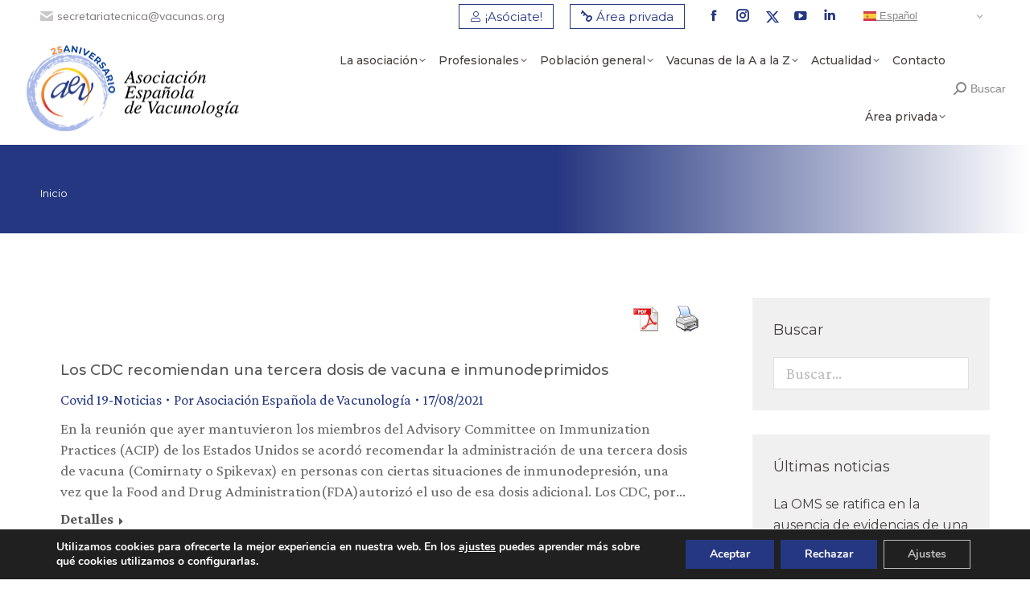

--- FILE ---
content_type: text/html; charset=UTF-8
request_url: https://vacunas.org/page/175/?option=com_content&task=view&id=8711&Itemid=427
body_size: 27606
content:
<!DOCTYPE html>
<!--[if !(IE 6) | !(IE 7) | !(IE 8)  ]><!-->
<html lang="es" class="no-js">
<!--<![endif]-->
<head>
	<meta charset="UTF-8" />
		<meta name="viewport" content="width=device-width, initial-scale=1, maximum-scale=1, user-scalable=0">
		<meta name="theme-color" content="#253781"/>	<link rel="profile" href="https://gmpg.org/xfn/11" />
	<meta name='robots' content='index, follow, max-image-preview:large, max-snippet:-1, max-video-preview:-1' />

	<!-- This site is optimized with the Yoast SEO plugin v22.6 - https://yoast.com/wordpress/plugins/seo/ -->
	<title>Página 175 &#8211; Vacunas | Asociación Española de Vacunología</title>
	<meta property="og:locale" content="es_ES" />
	<meta property="og:type" content="website" />
	<meta property="og:site_name" content="Vacunas | Asociación Española de Vacunología" />
	<meta name="twitter:card" content="summary_large_image" />
	<meta name="twitter:site" content="@AEV_Vacunas" />
	<script type="application/ld+json" class="yoast-schema-graph">{"@context":"https://schema.org","@graph":[{"@type":"WebSite","@id":"https://vacunas.org/#website","url":"https://vacunas.org/","name":"Asociación Española de Vacunología","description":"Asociación científica dedicada a la formación e información sobre vacunas destinada a profesionales sanitarios y público en general.","publisher":{"@id":"https://vacunas.org/#organization"},"potentialAction":[{"@type":"SearchAction","target":{"@type":"EntryPoint","urlTemplate":"https://vacunas.org/?s={search_term_string}"},"query-input":"required name=search_term_string"}],"inLanguage":"es"},{"@type":"Organization","@id":"https://vacunas.org/#organization","name":"Asociación Española de Vacunología","url":"https://vacunas.org/","logo":{"@type":"ImageObject","inLanguage":"es","@id":"https://vacunas.org/#/schema/logo/image/","url":"https://vacunas.org/wp-content/uploads/2023/06/Logo-AEV-h-600.png","contentUrl":"https://vacunas.org/wp-content/uploads/2023/06/Logo-AEV-h-600.png","width":600,"height":227,"caption":"Asociación Española de Vacunología"},"image":{"@id":"https://vacunas.org/#/schema/logo/image/"},"sameAs":["https://www.facebook.com/AsociacionEspanolaVacunologia","https://x.com/AEV_Vacunas","https://www.youtube.com/VacunasTV","https://www.linkedin.com/company/asociacin-espaola-de-vacunologa/"]}]}</script>
	<!-- / Yoast SEO plugin. -->


<script type='application/javascript'  id='pys-version-script'>console.log('PixelYourSite Free version 9.6.0.1');</script>
<link rel='dns-prefetch' href='//fonts.googleapis.com' />
<link rel="alternate" type="application/rss+xml" title="Vacunas | Asociación Española de Vacunología &raquo; Feed" href="https://vacunas.org/feed/" />
<link rel="alternate" type="application/rss+xml" title="Vacunas | Asociación Española de Vacunología &raquo; Feed de los comentarios" href="https://vacunas.org/comments/feed/" />
<script type="text/javascript">
/* <![CDATA[ */
window._wpemojiSettings = {"baseUrl":"https:\/\/s.w.org\/images\/core\/emoji\/14.0.0\/72x72\/","ext":".png","svgUrl":"https:\/\/s.w.org\/images\/core\/emoji\/14.0.0\/svg\/","svgExt":".svg","source":{"concatemoji":"https:\/\/vacunas.org\/wp-includes\/js\/wp-emoji-release.min.js?ver=6.4.3"}};
/*! This file is auto-generated */
!function(i,n){var o,s,e;function c(e){try{var t={supportTests:e,timestamp:(new Date).valueOf()};sessionStorage.setItem(o,JSON.stringify(t))}catch(e){}}function p(e,t,n){e.clearRect(0,0,e.canvas.width,e.canvas.height),e.fillText(t,0,0);var t=new Uint32Array(e.getImageData(0,0,e.canvas.width,e.canvas.height).data),r=(e.clearRect(0,0,e.canvas.width,e.canvas.height),e.fillText(n,0,0),new Uint32Array(e.getImageData(0,0,e.canvas.width,e.canvas.height).data));return t.every(function(e,t){return e===r[t]})}function u(e,t,n){switch(t){case"flag":return n(e,"\ud83c\udff3\ufe0f\u200d\u26a7\ufe0f","\ud83c\udff3\ufe0f\u200b\u26a7\ufe0f")?!1:!n(e,"\ud83c\uddfa\ud83c\uddf3","\ud83c\uddfa\u200b\ud83c\uddf3")&&!n(e,"\ud83c\udff4\udb40\udc67\udb40\udc62\udb40\udc65\udb40\udc6e\udb40\udc67\udb40\udc7f","\ud83c\udff4\u200b\udb40\udc67\u200b\udb40\udc62\u200b\udb40\udc65\u200b\udb40\udc6e\u200b\udb40\udc67\u200b\udb40\udc7f");case"emoji":return!n(e,"\ud83e\udef1\ud83c\udffb\u200d\ud83e\udef2\ud83c\udfff","\ud83e\udef1\ud83c\udffb\u200b\ud83e\udef2\ud83c\udfff")}return!1}function f(e,t,n){var r="undefined"!=typeof WorkerGlobalScope&&self instanceof WorkerGlobalScope?new OffscreenCanvas(300,150):i.createElement("canvas"),a=r.getContext("2d",{willReadFrequently:!0}),o=(a.textBaseline="top",a.font="600 32px Arial",{});return e.forEach(function(e){o[e]=t(a,e,n)}),o}function t(e){var t=i.createElement("script");t.src=e,t.defer=!0,i.head.appendChild(t)}"undefined"!=typeof Promise&&(o="wpEmojiSettingsSupports",s=["flag","emoji"],n.supports={everything:!0,everythingExceptFlag:!0},e=new Promise(function(e){i.addEventListener("DOMContentLoaded",e,{once:!0})}),new Promise(function(t){var n=function(){try{var e=JSON.parse(sessionStorage.getItem(o));if("object"==typeof e&&"number"==typeof e.timestamp&&(new Date).valueOf()<e.timestamp+604800&&"object"==typeof e.supportTests)return e.supportTests}catch(e){}return null}();if(!n){if("undefined"!=typeof Worker&&"undefined"!=typeof OffscreenCanvas&&"undefined"!=typeof URL&&URL.createObjectURL&&"undefined"!=typeof Blob)try{var e="postMessage("+f.toString()+"("+[JSON.stringify(s),u.toString(),p.toString()].join(",")+"));",r=new Blob([e],{type:"text/javascript"}),a=new Worker(URL.createObjectURL(r),{name:"wpTestEmojiSupports"});return void(a.onmessage=function(e){c(n=e.data),a.terminate(),t(n)})}catch(e){}c(n=f(s,u,p))}t(n)}).then(function(e){for(var t in e)n.supports[t]=e[t],n.supports.everything=n.supports.everything&&n.supports[t],"flag"!==t&&(n.supports.everythingExceptFlag=n.supports.everythingExceptFlag&&n.supports[t]);n.supports.everythingExceptFlag=n.supports.everythingExceptFlag&&!n.supports.flag,n.DOMReady=!1,n.readyCallback=function(){n.DOMReady=!0}}).then(function(){return e}).then(function(){var e;n.supports.everything||(n.readyCallback(),(e=n.source||{}).concatemoji?t(e.concatemoji):e.wpemoji&&e.twemoji&&(t(e.twemoji),t(e.wpemoji)))}))}((window,document),window._wpemojiSettings);
/* ]]> */
</script>
<link rel='stylesheet' id='wpfd-wpbakery-style-css' href='https://vacunas.org/wp-content/plugins/wp-file-download/app/includes/wpbakery/assets/css/wpbakery.css?ver=5.4.0' type='text/css' media='all' />
<style id='wp-emoji-styles-inline-css' type='text/css'>

	img.wp-smiley, img.emoji {
		display: inline !important;
		border: none !important;
		box-shadow: none !important;
		height: 1em !important;
		width: 1em !important;
		margin: 0 0.07em !important;
		vertical-align: -0.1em !important;
		background: none !important;
		padding: 0 !important;
	}
</style>
<link rel='stylesheet' id='wp-block-library-css' href='https://vacunas.org/wp-includes/css/dist/block-library/style.min.css?ver=6.4.3' type='text/css' media='all' />
<style id='wp-block-library-theme-inline-css' type='text/css'>
.wp-block-audio figcaption{color:#555;font-size:13px;text-align:center}.is-dark-theme .wp-block-audio figcaption{color:hsla(0,0%,100%,.65)}.wp-block-audio{margin:0 0 1em}.wp-block-code{border:1px solid #ccc;border-radius:4px;font-family:Menlo,Consolas,monaco,monospace;padding:.8em 1em}.wp-block-embed figcaption{color:#555;font-size:13px;text-align:center}.is-dark-theme .wp-block-embed figcaption{color:hsla(0,0%,100%,.65)}.wp-block-embed{margin:0 0 1em}.blocks-gallery-caption{color:#555;font-size:13px;text-align:center}.is-dark-theme .blocks-gallery-caption{color:hsla(0,0%,100%,.65)}.wp-block-image figcaption{color:#555;font-size:13px;text-align:center}.is-dark-theme .wp-block-image figcaption{color:hsla(0,0%,100%,.65)}.wp-block-image{margin:0 0 1em}.wp-block-pullquote{border-bottom:4px solid;border-top:4px solid;color:currentColor;margin-bottom:1.75em}.wp-block-pullquote cite,.wp-block-pullquote footer,.wp-block-pullquote__citation{color:currentColor;font-size:.8125em;font-style:normal;text-transform:uppercase}.wp-block-quote{border-left:.25em solid;margin:0 0 1.75em;padding-left:1em}.wp-block-quote cite,.wp-block-quote footer{color:currentColor;font-size:.8125em;font-style:normal;position:relative}.wp-block-quote.has-text-align-right{border-left:none;border-right:.25em solid;padding-left:0;padding-right:1em}.wp-block-quote.has-text-align-center{border:none;padding-left:0}.wp-block-quote.is-large,.wp-block-quote.is-style-large,.wp-block-quote.is-style-plain{border:none}.wp-block-search .wp-block-search__label{font-weight:700}.wp-block-search__button{border:1px solid #ccc;padding:.375em .625em}:where(.wp-block-group.has-background){padding:1.25em 2.375em}.wp-block-separator.has-css-opacity{opacity:.4}.wp-block-separator{border:none;border-bottom:2px solid;margin-left:auto;margin-right:auto}.wp-block-separator.has-alpha-channel-opacity{opacity:1}.wp-block-separator:not(.is-style-wide):not(.is-style-dots){width:100px}.wp-block-separator.has-background:not(.is-style-dots){border-bottom:none;height:1px}.wp-block-separator.has-background:not(.is-style-wide):not(.is-style-dots){height:2px}.wp-block-table{margin:0 0 1em}.wp-block-table td,.wp-block-table th{word-break:normal}.wp-block-table figcaption{color:#555;font-size:13px;text-align:center}.is-dark-theme .wp-block-table figcaption{color:hsla(0,0%,100%,.65)}.wp-block-video figcaption{color:#555;font-size:13px;text-align:center}.is-dark-theme .wp-block-video figcaption{color:hsla(0,0%,100%,.65)}.wp-block-video{margin:0 0 1em}.wp-block-template-part.has-background{margin-bottom:0;margin-top:0;padding:1.25em 2.375em}
</style>
<link rel='stylesheet' id='mpp_gutenberg-css' href='https://vacunas.org/wp-content/plugins/metronet-profile-picture/dist/blocks.style.build.css?ver=2.6.0' type='text/css' media='all' />
<style id='classic-theme-styles-inline-css' type='text/css'>
/*! This file is auto-generated */
.wp-block-button__link{color:#fff;background-color:#32373c;border-radius:9999px;box-shadow:none;text-decoration:none;padding:calc(.667em + 2px) calc(1.333em + 2px);font-size:1.125em}.wp-block-file__button{background:#32373c;color:#fff;text-decoration:none}
</style>
<style id='global-styles-inline-css' type='text/css'>
body{--wp--preset--color--black: #000000;--wp--preset--color--cyan-bluish-gray: #abb8c3;--wp--preset--color--white: #FFF;--wp--preset--color--pale-pink: #f78da7;--wp--preset--color--vivid-red: #cf2e2e;--wp--preset--color--luminous-vivid-orange: #ff6900;--wp--preset--color--luminous-vivid-amber: #fcb900;--wp--preset--color--light-green-cyan: #7bdcb5;--wp--preset--color--vivid-green-cyan: #00d084;--wp--preset--color--pale-cyan-blue: #8ed1fc;--wp--preset--color--vivid-cyan-blue: #0693e3;--wp--preset--color--vivid-purple: #9b51e0;--wp--preset--color--accent: #253781;--wp--preset--color--dark-gray: #111;--wp--preset--color--light-gray: #767676;--wp--preset--gradient--vivid-cyan-blue-to-vivid-purple: linear-gradient(135deg,rgba(6,147,227,1) 0%,rgb(155,81,224) 100%);--wp--preset--gradient--light-green-cyan-to-vivid-green-cyan: linear-gradient(135deg,rgb(122,220,180) 0%,rgb(0,208,130) 100%);--wp--preset--gradient--luminous-vivid-amber-to-luminous-vivid-orange: linear-gradient(135deg,rgba(252,185,0,1) 0%,rgba(255,105,0,1) 100%);--wp--preset--gradient--luminous-vivid-orange-to-vivid-red: linear-gradient(135deg,rgba(255,105,0,1) 0%,rgb(207,46,46) 100%);--wp--preset--gradient--very-light-gray-to-cyan-bluish-gray: linear-gradient(135deg,rgb(238,238,238) 0%,rgb(169,184,195) 100%);--wp--preset--gradient--cool-to-warm-spectrum: linear-gradient(135deg,rgb(74,234,220) 0%,rgb(151,120,209) 20%,rgb(207,42,186) 40%,rgb(238,44,130) 60%,rgb(251,105,98) 80%,rgb(254,248,76) 100%);--wp--preset--gradient--blush-light-purple: linear-gradient(135deg,rgb(255,206,236) 0%,rgb(152,150,240) 100%);--wp--preset--gradient--blush-bordeaux: linear-gradient(135deg,rgb(254,205,165) 0%,rgb(254,45,45) 50%,rgb(107,0,62) 100%);--wp--preset--gradient--luminous-dusk: linear-gradient(135deg,rgb(255,203,112) 0%,rgb(199,81,192) 50%,rgb(65,88,208) 100%);--wp--preset--gradient--pale-ocean: linear-gradient(135deg,rgb(255,245,203) 0%,rgb(182,227,212) 50%,rgb(51,167,181) 100%);--wp--preset--gradient--electric-grass: linear-gradient(135deg,rgb(202,248,128) 0%,rgb(113,206,126) 100%);--wp--preset--gradient--midnight: linear-gradient(135deg,rgb(2,3,129) 0%,rgb(40,116,252) 100%);--wp--preset--font-size--small: 13px;--wp--preset--font-size--medium: 20px;--wp--preset--font-size--large: 36px;--wp--preset--font-size--x-large: 42px;--wp--preset--spacing--20: 0.44rem;--wp--preset--spacing--30: 0.67rem;--wp--preset--spacing--40: 1rem;--wp--preset--spacing--50: 1.5rem;--wp--preset--spacing--60: 2.25rem;--wp--preset--spacing--70: 3.38rem;--wp--preset--spacing--80: 5.06rem;--wp--preset--shadow--natural: 6px 6px 9px rgba(0, 0, 0, 0.2);--wp--preset--shadow--deep: 12px 12px 50px rgba(0, 0, 0, 0.4);--wp--preset--shadow--sharp: 6px 6px 0px rgba(0, 0, 0, 0.2);--wp--preset--shadow--outlined: 6px 6px 0px -3px rgba(255, 255, 255, 1), 6px 6px rgba(0, 0, 0, 1);--wp--preset--shadow--crisp: 6px 6px 0px rgba(0, 0, 0, 1);}:where(.is-layout-flex){gap: 0.5em;}:where(.is-layout-grid){gap: 0.5em;}body .is-layout-flow > .alignleft{float: left;margin-inline-start: 0;margin-inline-end: 2em;}body .is-layout-flow > .alignright{float: right;margin-inline-start: 2em;margin-inline-end: 0;}body .is-layout-flow > .aligncenter{margin-left: auto !important;margin-right: auto !important;}body .is-layout-constrained > .alignleft{float: left;margin-inline-start: 0;margin-inline-end: 2em;}body .is-layout-constrained > .alignright{float: right;margin-inline-start: 2em;margin-inline-end: 0;}body .is-layout-constrained > .aligncenter{margin-left: auto !important;margin-right: auto !important;}body .is-layout-constrained > :where(:not(.alignleft):not(.alignright):not(.alignfull)){max-width: var(--wp--style--global--content-size);margin-left: auto !important;margin-right: auto !important;}body .is-layout-constrained > .alignwide{max-width: var(--wp--style--global--wide-size);}body .is-layout-flex{display: flex;}body .is-layout-flex{flex-wrap: wrap;align-items: center;}body .is-layout-flex > *{margin: 0;}body .is-layout-grid{display: grid;}body .is-layout-grid > *{margin: 0;}:where(.wp-block-columns.is-layout-flex){gap: 2em;}:where(.wp-block-columns.is-layout-grid){gap: 2em;}:where(.wp-block-post-template.is-layout-flex){gap: 1.25em;}:where(.wp-block-post-template.is-layout-grid){gap: 1.25em;}.has-black-color{color: var(--wp--preset--color--black) !important;}.has-cyan-bluish-gray-color{color: var(--wp--preset--color--cyan-bluish-gray) !important;}.has-white-color{color: var(--wp--preset--color--white) !important;}.has-pale-pink-color{color: var(--wp--preset--color--pale-pink) !important;}.has-vivid-red-color{color: var(--wp--preset--color--vivid-red) !important;}.has-luminous-vivid-orange-color{color: var(--wp--preset--color--luminous-vivid-orange) !important;}.has-luminous-vivid-amber-color{color: var(--wp--preset--color--luminous-vivid-amber) !important;}.has-light-green-cyan-color{color: var(--wp--preset--color--light-green-cyan) !important;}.has-vivid-green-cyan-color{color: var(--wp--preset--color--vivid-green-cyan) !important;}.has-pale-cyan-blue-color{color: var(--wp--preset--color--pale-cyan-blue) !important;}.has-vivid-cyan-blue-color{color: var(--wp--preset--color--vivid-cyan-blue) !important;}.has-vivid-purple-color{color: var(--wp--preset--color--vivid-purple) !important;}.has-black-background-color{background-color: var(--wp--preset--color--black) !important;}.has-cyan-bluish-gray-background-color{background-color: var(--wp--preset--color--cyan-bluish-gray) !important;}.has-white-background-color{background-color: var(--wp--preset--color--white) !important;}.has-pale-pink-background-color{background-color: var(--wp--preset--color--pale-pink) !important;}.has-vivid-red-background-color{background-color: var(--wp--preset--color--vivid-red) !important;}.has-luminous-vivid-orange-background-color{background-color: var(--wp--preset--color--luminous-vivid-orange) !important;}.has-luminous-vivid-amber-background-color{background-color: var(--wp--preset--color--luminous-vivid-amber) !important;}.has-light-green-cyan-background-color{background-color: var(--wp--preset--color--light-green-cyan) !important;}.has-vivid-green-cyan-background-color{background-color: var(--wp--preset--color--vivid-green-cyan) !important;}.has-pale-cyan-blue-background-color{background-color: var(--wp--preset--color--pale-cyan-blue) !important;}.has-vivid-cyan-blue-background-color{background-color: var(--wp--preset--color--vivid-cyan-blue) !important;}.has-vivid-purple-background-color{background-color: var(--wp--preset--color--vivid-purple) !important;}.has-black-border-color{border-color: var(--wp--preset--color--black) !important;}.has-cyan-bluish-gray-border-color{border-color: var(--wp--preset--color--cyan-bluish-gray) !important;}.has-white-border-color{border-color: var(--wp--preset--color--white) !important;}.has-pale-pink-border-color{border-color: var(--wp--preset--color--pale-pink) !important;}.has-vivid-red-border-color{border-color: var(--wp--preset--color--vivid-red) !important;}.has-luminous-vivid-orange-border-color{border-color: var(--wp--preset--color--luminous-vivid-orange) !important;}.has-luminous-vivid-amber-border-color{border-color: var(--wp--preset--color--luminous-vivid-amber) !important;}.has-light-green-cyan-border-color{border-color: var(--wp--preset--color--light-green-cyan) !important;}.has-vivid-green-cyan-border-color{border-color: var(--wp--preset--color--vivid-green-cyan) !important;}.has-pale-cyan-blue-border-color{border-color: var(--wp--preset--color--pale-cyan-blue) !important;}.has-vivid-cyan-blue-border-color{border-color: var(--wp--preset--color--vivid-cyan-blue) !important;}.has-vivid-purple-border-color{border-color: var(--wp--preset--color--vivid-purple) !important;}.has-vivid-cyan-blue-to-vivid-purple-gradient-background{background: var(--wp--preset--gradient--vivid-cyan-blue-to-vivid-purple) !important;}.has-light-green-cyan-to-vivid-green-cyan-gradient-background{background: var(--wp--preset--gradient--light-green-cyan-to-vivid-green-cyan) !important;}.has-luminous-vivid-amber-to-luminous-vivid-orange-gradient-background{background: var(--wp--preset--gradient--luminous-vivid-amber-to-luminous-vivid-orange) !important;}.has-luminous-vivid-orange-to-vivid-red-gradient-background{background: var(--wp--preset--gradient--luminous-vivid-orange-to-vivid-red) !important;}.has-very-light-gray-to-cyan-bluish-gray-gradient-background{background: var(--wp--preset--gradient--very-light-gray-to-cyan-bluish-gray) !important;}.has-cool-to-warm-spectrum-gradient-background{background: var(--wp--preset--gradient--cool-to-warm-spectrum) !important;}.has-blush-light-purple-gradient-background{background: var(--wp--preset--gradient--blush-light-purple) !important;}.has-blush-bordeaux-gradient-background{background: var(--wp--preset--gradient--blush-bordeaux) !important;}.has-luminous-dusk-gradient-background{background: var(--wp--preset--gradient--luminous-dusk) !important;}.has-pale-ocean-gradient-background{background: var(--wp--preset--gradient--pale-ocean) !important;}.has-electric-grass-gradient-background{background: var(--wp--preset--gradient--electric-grass) !important;}.has-midnight-gradient-background{background: var(--wp--preset--gradient--midnight) !important;}.has-small-font-size{font-size: var(--wp--preset--font-size--small) !important;}.has-medium-font-size{font-size: var(--wp--preset--font-size--medium) !important;}.has-large-font-size{font-size: var(--wp--preset--font-size--large) !important;}.has-x-large-font-size{font-size: var(--wp--preset--font-size--x-large) !important;}
.wp-block-navigation a:where(:not(.wp-element-button)){color: inherit;}
:where(.wp-block-post-template.is-layout-flex){gap: 1.25em;}:where(.wp-block-post-template.is-layout-grid){gap: 1.25em;}
:where(.wp-block-columns.is-layout-flex){gap: 2em;}:where(.wp-block-columns.is-layout-grid){gap: 2em;}
.wp-block-pullquote{font-size: 1.5em;line-height: 1.6;}
</style>
<link rel='stylesheet' id='contact-form-7-css' href='https://vacunas.org/wp-content/plugins/contact-form-7/includes/css/styles.css?ver=5.9.4' type='text/css' media='all' />
<style id='contact-form-7-inline-css' type='text/css'>
.wpcf7 .wpcf7-recaptcha iframe {margin-bottom: 0;}.wpcf7 .wpcf7-recaptcha[data-align="center"] > div {margin: 0 auto;}.wpcf7 .wpcf7-recaptcha[data-align="right"] > div {margin: 0 0 0 auto;}
</style>
<link rel='stylesheet' id='dt-x-icon-style-css' href='https://vacunas.org/wp-content/plugins/dt-x-twitter-icon//style.css?ver=6.4.3' type='text/css' media='all' />
<link rel='stylesheet' id='pdfprnt_frontend-css' href='https://vacunas.org/wp-content/plugins/pdf-print/css/frontend.css?ver=2.4.0' type='text/css' media='all' />
<link rel='stylesheet' id='admin-style-wmd-postit-css' href='https://vacunas.org/wp-content/plugins/wmd-post-it/css/style-postit.css?ver=0.3.2' type='text/css' media='all' />
<link rel='stylesheet' id='dashicons-css' href='https://vacunas.org/wp-includes/css/dashicons.min.css?ver=6.4.3' type='text/css' media='all' />
<link rel='stylesheet' id='ivory-search-styles-css' href='https://vacunas.org/wp-content/plugins/add-search-to-menu/public/css/ivory-search.min.css?ver=5.5.6' type='text/css' media='all' />
<link rel='stylesheet' id='wppb-epaa-style-css' href='https://vacunas.org/wp-content/plugins/profile-builder-pro/add-ons-advanced/edit-profile-approved-by-admin/assets/css/style.css?ver=6.4.3' type='text/css' media='all' />
<link rel='stylesheet' id='thickbox-css' href='https://vacunas.org/wp-includes/js/thickbox/thickbox.css?ver=6.4.3' type='text/css' media='all' />
<link rel='stylesheet' id='wppb-cpm-style-frontend-css' href='https://vacunas.org/wp-content/plugins/profile-builder-pro/add-ons-advanced/custom-profile-menus/assets/css/style-frontend.css?ver=3.9.6' type='text/css' media='all' />
<link rel='stylesheet' id='the7-font-css' href='https://vacunas.org/wp-content/themes/dt-the7/fonts/icomoon-the7-font/icomoon-the7-font.min.css?ver=11.10.1.1' type='text/css' media='all' />
<link rel='stylesheet' id='dflip-style-css' href='https://vacunas.org/wp-content/plugins/3d-flipbook-dflip-lite/assets/css/dflip.min.css?ver=2.2.32' type='text/css' media='all' />
<link rel='stylesheet' id='dt-web-fonts-css' href='https://fonts.googleapis.com/css?family=Mulish:400,600,700%7CRoboto:400,600,700%7CMontserrat:400,400italic,500,600,700%7CCrimson+Pro:400,600,700' type='text/css' media='all' />
<link rel='stylesheet' id='dt-main-css' href='https://vacunas.org/wp-content/themes/dt-the7/css/main.min.css?ver=11.10.1.1' type='text/css' media='all' />
<link rel='stylesheet' id='the7-custom-scrollbar-css' href='https://vacunas.org/wp-content/themes/dt-the7/lib/custom-scrollbar/custom-scrollbar.min.css?ver=11.10.1.1' type='text/css' media='all' />
<link rel='stylesheet' id='the7-wpbakery-css' href='https://vacunas.org/wp-content/themes/dt-the7/css/wpbakery.min.css?ver=11.10.1.1' type='text/css' media='all' />
<link rel='stylesheet' id='the7-core-css' href='https://vacunas.org/wp-content/plugins/dt-the7-core/assets/css/post-type.min.css?ver=2.7.7' type='text/css' media='all' />
<link rel='stylesheet' id='the7-css-vars-css' href='https://vacunas.org/wp-content/uploads/the7-css/css-vars.css?ver=04ba188a819e' type='text/css' media='all' />
<link rel='stylesheet' id='dt-custom-css' href='https://vacunas.org/wp-content/uploads/the7-css/custom.css?ver=04ba188a819e' type='text/css' media='all' />
<link rel='stylesheet' id='dt-media-css' href='https://vacunas.org/wp-content/uploads/the7-css/media.css?ver=04ba188a819e' type='text/css' media='all' />
<link rel='stylesheet' id='the7-mega-menu-css' href='https://vacunas.org/wp-content/uploads/the7-css/mega-menu.css?ver=04ba188a819e' type='text/css' media='all' />
<link rel='stylesheet' id='the7-elements-albums-portfolio-css' href='https://vacunas.org/wp-content/uploads/the7-css/the7-elements-albums-portfolio.css?ver=04ba188a819e' type='text/css' media='all' />
<link rel='stylesheet' id='the7-elements-css' href='https://vacunas.org/wp-content/uploads/the7-css/post-type-dynamic.css?ver=04ba188a819e' type='text/css' media='all' />
<link rel='stylesheet' id='style-css' href='https://vacunas.org/wp-content/themes/dt-the7/style.css?ver=11.10.1.1' type='text/css' media='all' />
<link rel='stylesheet' id='moove_gdpr_frontend-css' href='https://vacunas.org/wp-content/plugins/gdpr-cookie-compliance/dist/styles/gdpr-main.css?ver=4.14.0' type='text/css' media='all' />
<style id='moove_gdpr_frontend-inline-css' type='text/css'>
#moove_gdpr_cookie_modal,#moove_gdpr_cookie_info_bar,.gdpr_cookie_settings_shortcode_content{font-family:Nunito,sans-serif}#moove_gdpr_save_popup_settings_button{background-color:#373737;color:#fff}#moove_gdpr_save_popup_settings_button:hover{background-color:#000}#moove_gdpr_cookie_info_bar .moove-gdpr-info-bar-container .moove-gdpr-info-bar-content a.mgbutton,#moove_gdpr_cookie_info_bar .moove-gdpr-info-bar-container .moove-gdpr-info-bar-content button.mgbutton{background-color:#253781}#moove_gdpr_cookie_modal .moove-gdpr-modal-content .moove-gdpr-modal-footer-content .moove-gdpr-button-holder a.mgbutton,#moove_gdpr_cookie_modal .moove-gdpr-modal-content .moove-gdpr-modal-footer-content .moove-gdpr-button-holder button.mgbutton,.gdpr_cookie_settings_shortcode_content .gdpr-shr-button.button-green{background-color:#253781;border-color:#253781}#moove_gdpr_cookie_modal .moove-gdpr-modal-content .moove-gdpr-modal-footer-content .moove-gdpr-button-holder a.mgbutton:hover,#moove_gdpr_cookie_modal .moove-gdpr-modal-content .moove-gdpr-modal-footer-content .moove-gdpr-button-holder button.mgbutton:hover,.gdpr_cookie_settings_shortcode_content .gdpr-shr-button.button-green:hover{background-color:#fff;color:#253781}#moove_gdpr_cookie_modal .moove-gdpr-modal-content .moove-gdpr-modal-close i,#moove_gdpr_cookie_modal .moove-gdpr-modal-content .moove-gdpr-modal-close span.gdpr-icon{background-color:#253781;border:1px solid #253781}#moove_gdpr_cookie_info_bar span.change-settings-button.focus-g,#moove_gdpr_cookie_info_bar span.change-settings-button:focus,#moove_gdpr_cookie_info_bar button.change-settings-button.focus-g,#moove_gdpr_cookie_info_bar button.change-settings-button:focus{-webkit-box-shadow:0 0 1px 3px #253781;-moz-box-shadow:0 0 1px 3px #253781;box-shadow:0 0 1px 3px #253781}#moove_gdpr_cookie_modal .moove-gdpr-modal-content .moove-gdpr-modal-close i:hover,#moove_gdpr_cookie_modal .moove-gdpr-modal-content .moove-gdpr-modal-close span.gdpr-icon:hover,#moove_gdpr_cookie_info_bar span[data-href]>u.change-settings-button{color:#253781}#moove_gdpr_cookie_modal .moove-gdpr-modal-content .moove-gdpr-modal-left-content #moove-gdpr-menu li.menu-item-selected a span.gdpr-icon,#moove_gdpr_cookie_modal .moove-gdpr-modal-content .moove-gdpr-modal-left-content #moove-gdpr-menu li.menu-item-selected button span.gdpr-icon{color:inherit}#moove_gdpr_cookie_modal .moove-gdpr-modal-content .moove-gdpr-modal-left-content #moove-gdpr-menu li a span.gdpr-icon,#moove_gdpr_cookie_modal .moove-gdpr-modal-content .moove-gdpr-modal-left-content #moove-gdpr-menu li button span.gdpr-icon{color:inherit}#moove_gdpr_cookie_modal .gdpr-acc-link{line-height:0;font-size:0;color:transparent;position:absolute}#moove_gdpr_cookie_modal .moove-gdpr-modal-content .moove-gdpr-modal-close:hover i,#moove_gdpr_cookie_modal .moove-gdpr-modal-content .moove-gdpr-modal-left-content #moove-gdpr-menu li a,#moove_gdpr_cookie_modal .moove-gdpr-modal-content .moove-gdpr-modal-left-content #moove-gdpr-menu li button,#moove_gdpr_cookie_modal .moove-gdpr-modal-content .moove-gdpr-modal-left-content #moove-gdpr-menu li button i,#moove_gdpr_cookie_modal .moove-gdpr-modal-content .moove-gdpr-modal-left-content #moove-gdpr-menu li a i,#moove_gdpr_cookie_modal .moove-gdpr-modal-content .moove-gdpr-tab-main .moove-gdpr-tab-main-content a:hover,#moove_gdpr_cookie_info_bar.moove-gdpr-dark-scheme .moove-gdpr-info-bar-container .moove-gdpr-info-bar-content a.mgbutton:hover,#moove_gdpr_cookie_info_bar.moove-gdpr-dark-scheme .moove-gdpr-info-bar-container .moove-gdpr-info-bar-content button.mgbutton:hover,#moove_gdpr_cookie_info_bar.moove-gdpr-dark-scheme .moove-gdpr-info-bar-container .moove-gdpr-info-bar-content a:hover,#moove_gdpr_cookie_info_bar.moove-gdpr-dark-scheme .moove-gdpr-info-bar-container .moove-gdpr-info-bar-content button:hover,#moove_gdpr_cookie_info_bar.moove-gdpr-dark-scheme .moove-gdpr-info-bar-container .moove-gdpr-info-bar-content span.change-settings-button:hover,#moove_gdpr_cookie_info_bar.moove-gdpr-dark-scheme .moove-gdpr-info-bar-container .moove-gdpr-info-bar-content button.change-settings-button:hover,#moove_gdpr_cookie_info_bar.moove-gdpr-dark-scheme .moove-gdpr-info-bar-container .moove-gdpr-info-bar-content u.change-settings-button:hover,#moove_gdpr_cookie_info_bar span[data-href]>u.change-settings-button,#moove_gdpr_cookie_info_bar.moove-gdpr-dark-scheme .moove-gdpr-info-bar-container .moove-gdpr-info-bar-content a.mgbutton.focus-g,#moove_gdpr_cookie_info_bar.moove-gdpr-dark-scheme .moove-gdpr-info-bar-container .moove-gdpr-info-bar-content button.mgbutton.focus-g,#moove_gdpr_cookie_info_bar.moove-gdpr-dark-scheme .moove-gdpr-info-bar-container .moove-gdpr-info-bar-content a.focus-g,#moove_gdpr_cookie_info_bar.moove-gdpr-dark-scheme .moove-gdpr-info-bar-container .moove-gdpr-info-bar-content button.focus-g,#moove_gdpr_cookie_info_bar.moove-gdpr-dark-scheme .moove-gdpr-info-bar-container .moove-gdpr-info-bar-content a.mgbutton:focus,#moove_gdpr_cookie_info_bar.moove-gdpr-dark-scheme .moove-gdpr-info-bar-container .moove-gdpr-info-bar-content button.mgbutton:focus,#moove_gdpr_cookie_info_bar.moove-gdpr-dark-scheme .moove-gdpr-info-bar-container .moove-gdpr-info-bar-content a:focus,#moove_gdpr_cookie_info_bar.moove-gdpr-dark-scheme .moove-gdpr-info-bar-container .moove-gdpr-info-bar-content button:focus,#moove_gdpr_cookie_info_bar.moove-gdpr-dark-scheme .moove-gdpr-info-bar-container .moove-gdpr-info-bar-content span.change-settings-button.focus-g,span.change-settings-button:focus,button.change-settings-button.focus-g,button.change-settings-button:focus,#moove_gdpr_cookie_info_bar.moove-gdpr-dark-scheme .moove-gdpr-info-bar-container .moove-gdpr-info-bar-content u.change-settings-button.focus-g,#moove_gdpr_cookie_info_bar.moove-gdpr-dark-scheme .moove-gdpr-info-bar-container .moove-gdpr-info-bar-content u.change-settings-button:focus{color:#253781}#moove_gdpr_cookie_modal.gdpr_lightbox-hide{display:none}#moove_gdpr_cookie_info_bar .moove-gdpr-info-bar-container .moove-gdpr-info-bar-content a.mgbutton,#moove_gdpr_cookie_info_bar .moove-gdpr-info-bar-container .moove-gdpr-info-bar-content button.mgbutton,#moove_gdpr_cookie_modal .moove-gdpr-modal-content .moove-gdpr-modal-footer-content .moove-gdpr-button-holder a.mgbutton,#moove_gdpr_cookie_modal .moove-gdpr-modal-content .moove-gdpr-modal-footer-content .moove-gdpr-button-holder button.mgbutton,.gdpr-shr-button,#moove_gdpr_cookie_info_bar .moove-gdpr-infobar-close-btn{border-radius:0}
</style>
<link rel='stylesheet' id='wppb_stylesheet-css' href='https://vacunas.org/wp-content/plugins/profile-builder/assets/css/style-front-end.css?ver=3.9.6' type='text/css' media='all' />
<script type="text/javascript" src="https://vacunas.org/wp-includes/js/jquery/jquery.min.js?ver=3.7.1" id="jquery-core-js"></script>
<script type="text/javascript" src="https://vacunas.org/wp-includes/js/jquery/jquery-migrate.min.js?ver=3.4.1" id="jquery-migrate-js"></script>
<script type="text/javascript" id="wppb-epaa-frontend-js-js-extra">
/* <![CDATA[ */
var wppb_epaa = {"ajaxurl":"https:\/\/vacunas.org\/wp-admin\/admin-ajax.php"};
/* ]]> */
</script>
<script type="text/javascript" src="https://vacunas.org/wp-content/plugins/profile-builder-pro/add-ons-advanced/edit-profile-approved-by-admin/assets/js/epaa-frontend.js?ver=3.9.6" id="wppb-epaa-frontend-js-js"></script>
<script type="text/javascript" src="https://vacunas.org/wp-content/plugins/profile-builder-pro/add-ons-advanced/custom-profile-menus/assets/js/wppb_cpm_main.js?ver=3.9.6" id="wppb-cpm-script-js"></script>
<script type="text/javascript" src="https://vacunas.org/wp-content/plugins/pixelyoursite/dist/scripts/jquery.bind-first-0.2.3.min.js?ver=6.4.3" id="jquery-bind-first-js"></script>
<script type="text/javascript" src="https://vacunas.org/wp-content/plugins/pixelyoursite/dist/scripts/js.cookie-2.1.3.min.js?ver=2.1.3" id="js-cookie-pys-js"></script>
<script type="text/javascript" id="pys-js-extra">
/* <![CDATA[ */
var pysOptions = {"staticEvents":[],"dynamicEvents":[],"triggerEvents":[],"triggerEventTypes":[],"ga":{"trackingIds":["G-P6YYWZ0Z5F"],"commentEventEnabled":true,"downloadEnabled":true,"formEventEnabled":true,"crossDomainEnabled":false,"crossDomainAcceptIncoming":false,"crossDomainDomains":[],"isDebugEnabled":[false],"serverContainerUrls":[],"disableAdvertisingFeatures":false,"disableAdvertisingPersonalization":false,"wooVariableAsSimple":true},"debug":"","siteUrl":"https:\/\/vacunas.org","ajaxUrl":"https:\/\/vacunas.org\/wp-admin\/admin-ajax.php","ajax_event":"c9ae246dfb","enable_remove_download_url_param":"1","cookie_duration":"7","last_visit_duration":"60","enable_success_send_form":"","ajaxForServerEvent":"1","send_external_id":"1","external_id_expire":"180","google_consent_mode":"1","gdpr":{"ajax_enabled":false,"all_disabled_by_api":false,"facebook_disabled_by_api":false,"analytics_disabled_by_api":false,"google_ads_disabled_by_api":false,"pinterest_disabled_by_api":false,"bing_disabled_by_api":false,"externalID_disabled_by_api":false,"facebook_prior_consent_enabled":true,"analytics_prior_consent_enabled":true,"google_ads_prior_consent_enabled":null,"pinterest_prior_consent_enabled":true,"bing_prior_consent_enabled":true,"cookiebot_integration_enabled":false,"cookiebot_facebook_consent_category":"marketing","cookiebot_analytics_consent_category":"statistics","cookiebot_tiktok_consent_category":"marketing","cookiebot_google_ads_consent_category":null,"cookiebot_pinterest_consent_category":"marketing","cookiebot_bing_consent_category":"marketing","consent_magic_integration_enabled":false,"real_cookie_banner_integration_enabled":false,"cookie_notice_integration_enabled":false,"cookie_law_info_integration_enabled":false,"analytics_storage":{"enabled":true,"value":"granted","filter":false},"ad_storage":{"enabled":true,"value":"granted","filter":false},"ad_user_data":{"enabled":true,"value":"granted","filter":false},"ad_personalization":{"enabled":true,"value":"granted","filter":false}},"cookie":{"disabled_all_cookie":false,"disabled_start_session_cookie":false,"disabled_advanced_form_data_cookie":false,"disabled_landing_page_cookie":false,"disabled_first_visit_cookie":false,"disabled_trafficsource_cookie":false,"disabled_utmTerms_cookie":false,"disabled_utmId_cookie":false},"tracking_analytics":{"TrafficSource":"direct","TrafficLanding":"undefined","TrafficUtms":[],"TrafficUtmsId":[]},"woo":{"enabled":false},"edd":{"enabled":false}};
/* ]]> */
</script>
<script type="text/javascript" src="https://vacunas.org/wp-content/plugins/pixelyoursite/dist/scripts/public.js?ver=9.6.0.1" id="pys-js"></script>
<script type="text/javascript" id="dt-above-fold-js-extra">
/* <![CDATA[ */
var dtLocal = {"themeUrl":"https:\/\/vacunas.org\/wp-content\/themes\/dt-the7","passText":"Para ver esta publicaci\u00f3n protegida, introduce la contrase\u00f1a debajo:","moreButtonText":{"loading":"Cargando...","loadMore":"Cargar m\u00e1s"},"postID":"326033","ajaxurl":"https:\/\/vacunas.org\/wp-admin\/admin-ajax.php","REST":{"baseUrl":"https:\/\/vacunas.org\/wp-json\/the7\/v1","endpoints":{"sendMail":"\/send-mail"}},"contactMessages":{"required":"Uno o m\u00e1s campos tienen un error, rev\u00edsalo por favor.","terms":"Please accept the privacy policy.","fillTheCaptchaError":"Please, fill the captcha."},"captchaSiteKey":"","ajaxNonce":"198799838e","pageData":"","themeSettings":{"smoothScroll":"off","lazyLoading":false,"desktopHeader":{"height":140},"ToggleCaptionEnabled":"disabled","ToggleCaption":"Navigation","floatingHeader":{"showAfter":290,"showMenu":true,"height":90,"logo":{"showLogo":true,"html":"<img class=\" preload-me\" src=\"https:\/\/vacunas.org\/wp-content\/uploads\/2025\/03\/AEV-logo25-200.png\" srcset=\"https:\/\/vacunas.org\/wp-content\/uploads\/2025\/03\/AEV-logo25-200.png 200w, https:\/\/vacunas.org\/wp-content\/uploads\/2025\/03\/AEV-logo25-400.png 400w\" width=\"200\" height=\"84\"   sizes=\"200px\" alt=\"Vacunas | Asociaci\u00f3n Espa\u00f1ola de Vacunolog\u00eda\" \/>","url":"https:\/\/vacunas.org\/"}},"topLine":{"floatingTopLine":{"logo":{"showLogo":false,"html":""}}},"mobileHeader":{"firstSwitchPoint":992,"secondSwitchPoint":778,"firstSwitchPointHeight":160,"secondSwitchPointHeight":160,"mobileToggleCaptionEnabled":"left","mobileToggleCaption":"Men\u00fa"},"stickyMobileHeaderFirstSwitch":{"logo":{"html":"<img class=\" preload-me\" src=\"https:\/\/vacunas.org\/wp-content\/uploads\/2025\/03\/AEV-logo25.png\" srcset=\"https:\/\/vacunas.org\/wp-content\/uploads\/2025\/03\/AEV-logo25.png 270w, https:\/\/vacunas.org\/wp-content\/uploads\/2025\/03\/AEV-logo25-540.png 540w\" width=\"270\" height=\"113\"   sizes=\"270px\" alt=\"Vacunas | Asociaci\u00f3n Espa\u00f1ola de Vacunolog\u00eda\" \/>"}},"stickyMobileHeaderSecondSwitch":{"logo":{"html":"<img class=\" preload-me\" src=\"https:\/\/vacunas.org\/wp-content\/uploads\/2025\/03\/AEV-logo25.png\" srcset=\"https:\/\/vacunas.org\/wp-content\/uploads\/2025\/03\/AEV-logo25.png 270w, https:\/\/vacunas.org\/wp-content\/uploads\/2025\/03\/AEV-logo25-540.png 540w\" width=\"270\" height=\"113\"   sizes=\"270px\" alt=\"Vacunas | Asociaci\u00f3n Espa\u00f1ola de Vacunolog\u00eda\" \/>"}},"sidebar":{"switchPoint":992},"boxedWidth":"1280px"},"VCMobileScreenWidth":"768"};
var dtShare = {"shareButtonText":{"facebook":"Compartir en Facebook","twitter":"Tweet","pinterest":"Tweet","linkedin":"Compartir en Linkedin","whatsapp":"Compartir en Whatsapp"},"overlayOpacity":"85"};
/* ]]> */
</script>
<script type="text/javascript" src="https://vacunas.org/wp-content/themes/dt-the7/js/above-the-fold.min.js?ver=11.10.1.1" id="dt-above-fold-js"></script>
<link rel="https://api.w.org/" href="https://vacunas.org/wp-json/" /><link rel="EditURI" type="application/rsd+xml" title="RSD" href="https://vacunas.org/xmlrpc.php?rsd" />
<meta name="generator" content="WordPress 6.4.3" />
<!-- Stream WordPress user activity plugin v4.0.0 -->
<meta name="generator" content="Powered by WPBakery Page Builder - drag and drop page builder for WordPress."/>
<meta name="generator" content="Powered by Slider Revolution 6.6.13 - responsive, Mobile-Friendly Slider Plugin for WordPress with comfortable drag and drop interface." />
<link rel="icon" href="https://vacunas.org/wp-content/uploads/2023/06/Logo-cuadrado-60.png" type="image/png" sizes="16x16"/><link rel="icon" href="https://vacunas.org/wp-content/uploads/2023/06/Logo-cuadrado-60.png" type="image/png" sizes="32x32"/><link rel="apple-touch-icon" href="https://vacunas.org/wp-content/uploads/2023/06/Logo-cuadrado-60.png"><link rel="apple-touch-icon" sizes="76x76" href="https://vacunas.org/wp-content/uploads/2023/06/Logo-cuadrado-76.png"><link rel="apple-touch-icon" sizes="120x120" href="https://vacunas.org/wp-content/uploads/2023/06/Logo-cuadrado-120.png"><link rel="apple-touch-icon" sizes="152x152" href="https://vacunas.org/wp-content/uploads/2023/06/Logo-cuadrado-152.png"><script>function setREVStartSize(e){
			//window.requestAnimationFrame(function() {
				window.RSIW = window.RSIW===undefined ? window.innerWidth : window.RSIW;
				window.RSIH = window.RSIH===undefined ? window.innerHeight : window.RSIH;
				try {
					var pw = document.getElementById(e.c).parentNode.offsetWidth,
						newh;
					pw = pw===0 || isNaN(pw) || (e.l=="fullwidth" || e.layout=="fullwidth") ? window.RSIW : pw;
					e.tabw = e.tabw===undefined ? 0 : parseInt(e.tabw);
					e.thumbw = e.thumbw===undefined ? 0 : parseInt(e.thumbw);
					e.tabh = e.tabh===undefined ? 0 : parseInt(e.tabh);
					e.thumbh = e.thumbh===undefined ? 0 : parseInt(e.thumbh);
					e.tabhide = e.tabhide===undefined ? 0 : parseInt(e.tabhide);
					e.thumbhide = e.thumbhide===undefined ? 0 : parseInt(e.thumbhide);
					e.mh = e.mh===undefined || e.mh=="" || e.mh==="auto" ? 0 : parseInt(e.mh,0);
					if(e.layout==="fullscreen" || e.l==="fullscreen")
						newh = Math.max(e.mh,window.RSIH);
					else{
						e.gw = Array.isArray(e.gw) ? e.gw : [e.gw];
						for (var i in e.rl) if (e.gw[i]===undefined || e.gw[i]===0) e.gw[i] = e.gw[i-1];
						e.gh = e.el===undefined || e.el==="" || (Array.isArray(e.el) && e.el.length==0)? e.gh : e.el;
						e.gh = Array.isArray(e.gh) ? e.gh : [e.gh];
						for (var i in e.rl) if (e.gh[i]===undefined || e.gh[i]===0) e.gh[i] = e.gh[i-1];
											
						var nl = new Array(e.rl.length),
							ix = 0,
							sl;
						e.tabw = e.tabhide>=pw ? 0 : e.tabw;
						e.thumbw = e.thumbhide>=pw ? 0 : e.thumbw;
						e.tabh = e.tabhide>=pw ? 0 : e.tabh;
						e.thumbh = e.thumbhide>=pw ? 0 : e.thumbh;
						for (var i in e.rl) nl[i] = e.rl[i]<window.RSIW ? 0 : e.rl[i];
						sl = nl[0];
						for (var i in nl) if (sl>nl[i] && nl[i]>0) { sl = nl[i]; ix=i;}
						var m = pw>(e.gw[ix]+e.tabw+e.thumbw) ? 1 : (pw-(e.tabw+e.thumbw)) / (e.gw[ix]);
						newh =  (e.gh[ix] * m) + (e.tabh + e.thumbh);
					}
					var el = document.getElementById(e.c);
					if (el!==null && el) el.style.height = newh+"px";
					el = document.getElementById(e.c+"_wrapper");
					if (el!==null && el) {
						el.style.height = newh+"px";
						el.style.display = "block";
					}
				} catch(e){
					console.log("Failure at Presize of Slider:" + e)
				}
			//});
		  };</script>
		<style type="text/css" id="wp-custom-css">
			.grecaptcha-badge { 
    visibility: hidden !important;
}
		</style>
		<noscript><style> .wpb_animate_when_almost_visible { opacity: 1; }</style></noscript><style id='the7-custom-inline-css' type='text/css'>
/*Phone number color in contacts on mobile devices*/
.dt-phone *,
.dt-phone:hover *{
color: inherit;
}
</style>
			<style type="text/css">
					</style>
		</head>
<body id="the7-body" class="blog paged wp-embed-responsive paged-175 the7-core-ver-2.7.7 dt-the7 layout-list dt-responsive-on right-mobile-menu-close-icon ouside-menu-close-icon mobile-hamburger-close-bg-enable mobile-hamburger-close-bg-hover-enable  fade-small-mobile-menu-close-icon fade-small-menu-close-icon srcset-enabled btn-flat custom-btn-color custom-btn-hover-color phantom-sticky phantom-shadow-decoration phantom-custom-logo-on floating-top-bar floating-mobile-menu-icon top-header first-switch-logo-left first-switch-menu-right second-switch-logo-left second-switch-menu-right right-mobile-menu layzr-loading-on inline-message-style the7-ver-11.10.1.1 wpb-js-composer js-comp-ver-6.13.0 vc_responsive">
<!-- The7 11.10.1.1 -->

<div id="page" >
	<a class="skip-link screen-reader-text" href="#content">Saltar al contenido</a>

<div class="masthead inline-header right widgets full-height surround shadow-mobile-header-decoration medium-mobile-menu-icon mobile-left-caption dt-parent-menu-clickable show-sub-menu-on-hover"  role="banner">

	<div class="top-bar top-bar-line-hide">
	<div class="top-bar-bg" ></div>
	<div class="left-widgets mini-widgets"><span class="mini-contacts email show-on-desktop in-menu-first-switch in-menu-second-switch"><i class="fa-fw the7-mw-icon-mail-bold"></i>secretariatecnica@vacunas.org</span></div><div class="right-widgets mini-widgets"><a href="https://vacunas.org/asociarse/" class="microwidget-btn mini-button header-elements-button-2 show-on-desktop in-menu-first-switch in-menu-second-switch microwidget-btn-hover-bg-on border-on hover-border-off btn-icon-align-left" ><i class="icomoon-the7-font-the7-login-021"></i><span>¡Asóciate!</span></a><a href="https://vacunas.org/acceso/" class="microwidget-btn mini-button header-elements-button-1 show-on-desktop near-logo-first-switch in-menu-second-switch microwidget-btn-hover-bg-on border-on hover-border-off btn-icon-align-left" ><i class="icomoon-the7-font-the7-login-00"></i><span>Área privada</span></a><div class="soc-ico show-on-desktop in-menu-first-switch in-menu-second-switch disabled-bg disabled-border border-off hover-disabled-bg hover-disabled-border  hover-border-off"><a title="Facebook page opens in new window" href="https://www.facebook.com/AsociacionEspanolaVacunologia" target="_blank" class="facebook"><span class="soc-font-icon"></span><span class="screen-reader-text">Facebook page opens in new window</span></a><a title="Instagram page opens in new window" href="https://www.instagram.com/aevacunas?igsh=MXQ4NXRlNWhudXZ1dw%3D%3D" target="_blank" class="instagram"><span class="soc-font-icon"></span><span class="screen-reader-text">Instagram page opens in new window</span></a><a title="X-Twitter page opens in new window" href="https://twitter.com/AEV_Vacunas" target="_blank" class="icon-x-twitter"><span class="soc-font-icon"></span><span class="screen-reader-text">X-Twitter page opens in new window</span></a><a title="YouTube page opens in new window" href="https://www.youtube.com/@asociacionespanoladevacuno6211/featured" target="_blank" class="you-tube"><span class="soc-font-icon"></span><span class="screen-reader-text">YouTube page opens in new window</span></a><a title="Linkedin page opens in new window" href="https://www.linkedin.com/company/asociaci%C3%B3n-espa%C3%B1ola-de-vacunolog%C3%ADa/" target="_blank" class="linkedin"><span class="soc-font-icon"></span><span class="screen-reader-text">Linkedin page opens in new window</span></a></div><div class="text-area show-on-desktop in-menu-first-switch in-menu-second-switch"><div class="gtranslate_wrapper" id="gt-wrapper-61173879"></div>
</div></div></div>

	<header class="header-bar">

		<div class="branding">
	<div id="site-title" class="assistive-text">Vacunas | Asociación Española de Vacunología</div>
	<div id="site-description" class="assistive-text">Asociación científica dedicada a la formación e información sobre vacunas destinada a profesionales sanitarios y público en general.</div>
	<a class="" href="https://vacunas.org/"><img class=" preload-me" src="https://vacunas.org/wp-content/uploads/2025/03/AEV-logo25.png" srcset="https://vacunas.org/wp-content/uploads/2025/03/AEV-logo25.png 270w, https://vacunas.org/wp-content/uploads/2025/03/AEV-logo25-540.png 540w" width="270" height="113"   sizes="270px" alt="Vacunas | Asociación Española de Vacunología" /></a></div>

		<ul id="primary-menu" class="main-nav underline-decoration downwards-line level-arrows-on"><li class="menu-item menu-item-type-custom menu-item-object-custom menu-item-has-children menu-item-330318 first has-children depth-0"><a href='#' data-level='1'><span class="menu-item-text"><span class="menu-text">La asociación</span></span></a><ul class="sub-nav level-arrows-on"><li class="menu-item menu-item-type-post_type menu-item-object-page menu-item-330621 first depth-1"><a href='https://vacunas.org/mision-y-vision-de-la-aev/' data-level='2'><span class="menu-item-text"><span class="menu-text">Misión, visión y valores</span></span></a></li> <li class="menu-item menu-item-type-post_type menu-item-object-page menu-item-330591 depth-1"><a href='https://vacunas.org/estatutos/' data-level='2'><span class="menu-item-text"><span class="menu-text">Estatutos</span></span></a></li> <li class="menu-item menu-item-type-post_type menu-item-object-page menu-item-330587 depth-1"><a href='https://vacunas.org/junta-directiva/' data-level='2'><span class="menu-item-text"><span class="menu-text">Junta directiva</span></span></a></li> <li class="menu-item menu-item-type-post_type menu-item-object-page menu-item-has-children menu-item-331055 has-children depth-1"><a href='https://vacunas.org/grupos-de-trabajo/' data-level='2'><span class="menu-item-text"><span class="menu-text">Grupos de trabajo</span></span></a><ul class="sub-nav level-arrows-on"><li class="menu-item menu-item-type-post_type menu-item-object-page menu-item-331056 first depth-2"><a href='https://vacunas.org/grupos-de-trabajo/' data-level='3'><span class="menu-item-text"><span class="menu-text">Información general</span></span></a></li> <li class="menu-item menu-item-type-post_type menu-item-object-page menu-item-338382 depth-2"><a href='https://vacunas.org/no-hacer-en-vacunas/' data-level='3'><span class="menu-item-text"><span class="menu-text">No-Hacer en Vacunas</span></span></a></li> <li class="menu-item menu-item-type-post_type menu-item-object-page menu-item-331026 depth-2"><a href='https://vacunas.org/vacunologia-social/' data-level='3'><span class="menu-item-text"><span class="menu-text">Vacunología Social</span></span></a></li> <li class="menu-item menu-item-type-post_type menu-item-object-page menu-item-331028 depth-2"><a href='https://vacunas.org/vacunas-y-resistencias-antibioticas/' data-level='3'><span class="menu-item-text"><span class="menu-text">Vacunas y resistencias antibióticas</span></span></a></li> <li class="menu-item menu-item-type-post_type menu-item-object-page menu-item-331027 depth-2"><a href='https://vacunas.org/vacunas-del-viajero/' data-level='3'><span class="menu-item-text"><span class="menu-text">Vacunas del viajero</span></span></a></li> </ul></li> <li class="menu-item menu-item-type-post_type menu-item-object-page menu-item-330598 depth-1"><a href='https://vacunas.org/socios-de-honor/' data-level='2'><span class="menu-item-text"><span class="menu-text">Socios de Honor</span></span></a></li> <li class="menu-item menu-item-type-post_type menu-item-object-page menu-item-has-children menu-item-330636 has-children depth-1"><a href='https://vacunas.org/fundacion-espanola-de-vacunologia/' data-level='2'><span class="menu-item-text"><span class="menu-text">Fundación Española de Vacunología</span></span></a><ul class="sub-nav level-arrows-on"><li class="menu-item menu-item-type-post_type menu-item-object-page menu-item-330637 first depth-2"><a href='https://vacunas.org/estatutos-fundacion-espanola-de-vacunologia/' data-level='3'><span class="menu-item-text"><span class="menu-text">Estatutos</span></span></a></li> <li class="menu-item menu-item-type-post_type menu-item-object-page menu-item-331112 depth-2"><a href='https://vacunas.org/patronato-fundacion-espanola-de-vacunologia/' data-level='3'><span class="menu-item-text"><span class="menu-text">Patronato</span></span></a></li> </ul></li> <li class="menu-item menu-item-type-post_type menu-item-object-page menu-item-330601 depth-1"><a href='https://vacunas.org/comite-editorial/' data-level='2'><span class="menu-item-text"><span class="menu-text">Comité Editorial</span></span></a></li> <li class="menu-item menu-item-type-post_type menu-item-object-page menu-item-330502 depth-1"><a href='https://vacunas.org/convenios-de-colaboracion-con-la-aev/' data-level='2'><span class="menu-item-text"><span class="menu-text">Convenios de colaboración con la AEV</span></span></a></li> <li class="menu-item menu-item-type-post_type menu-item-object-page menu-item-330497 depth-1"><a href='https://vacunas.org/becas-premios-y-ayudas/' data-level='2'><span class="menu-item-text"><span class="menu-text">Becas, premios y ayudas</span></span></a></li> <li class="menu-item menu-item-type-post_type menu-item-object-page menu-item-330432 depth-1"><a href='https://vacunas.org/materiales-propios-de-la-aev/' data-level='2'><span class="menu-item-text"><span class="menu-text">Materiales propios de la AEV</span></span></a></li> <li class="menu-item menu-item-type-post_type menu-item-object-page menu-item-331033 depth-1"><a href='https://vacunas.org/asociarse/' data-level='2'><span class="menu-item-text"><span class="menu-text">Asóciate a la AEV</span></span></a></li> </ul></li> <li class="menu-item menu-item-type-custom menu-item-object-custom menu-item-has-children menu-item-330315 has-children depth-0"><a href='#' data-level='1'><span class="menu-item-text"><span class="menu-text">Profesionales</span></span></a><ul class="sub-nav level-arrows-on"><li class="menu-item menu-item-type-post_type menu-item-object-page menu-item-330550 first depth-1"><a href='https://vacunas.org/noticias-para-profesionales/' data-level='2'><span class="menu-item-text"><span class="menu-text">Noticias</span></span></a></li> <li class="menu-item menu-item-type-custom menu-item-object-custom menu-item-has-children menu-item-330551 has-children depth-1"><a href='#' data-level='2'><span class="menu-item-text"><span class="menu-text">Formación</span></span></a><ul class="sub-nav level-arrows-on"><li class="menu-item menu-item-type-post_type menu-item-object-page menu-item-331993 first depth-2"><a href='https://vacunas.org/nuestro-congreso-simposio/' data-level='3'><span class="menu-item-text"><span class="menu-text">Próximo Congreso-Simposio</span></span></a></li> <li class="menu-item menu-item-type-post_type menu-item-object-page menu-item-330555 depth-2"><a href='https://vacunas.org/congresos-y-simposios-aev/' data-level='3'><span class="menu-item-text"><span class="menu-text">Congresos y Simposios AEV</span></span></a></li> <li class="menu-item menu-item-type-post_type menu-item-object-page menu-item-330590 depth-2"><a href='https://vacunas.org/actividades-acreditadas-aev/' data-level='3'><span class="menu-item-text"><span class="menu-text">Actividades acreditadas AEV</span></span></a></li> <li class="menu-item menu-item-type-post_type menu-item-object-page menu-item-330971 depth-2"><a href='https://vacunas.org/actividades-avaladas-aev/' data-level='3'><span class="menu-item-text"><span class="menu-text">Actividades avaladas AEV</span></span></a></li> </ul></li> <li class="menu-item menu-item-type-post_type menu-item-object-page menu-item-330557 depth-1"><a href='https://vacunas.org/solicitar-aval-cientifico-aev/' data-level='2'><span class="menu-item-text"><span class="menu-text">Solicitar aval científico AEV</span></span></a></li> <li class="menu-item menu-item-type-custom menu-item-object-custom menu-item-has-children menu-item-330977 has-children depth-1"><a href='#' data-level='2'><span class="menu-item-text"><span class="menu-text">Información en vacunas</span></span></a><ul class="sub-nav level-arrows-on"><li class="menu-item menu-item-type-post_type menu-item-object-page menu-item-330982 first depth-2"><a href='https://vacunas.org/documentos-oficiales/' data-level='3'><span class="menu-item-text"><span class="menu-text">Documentos oficiales</span></span></a></li> <li class="menu-item menu-item-type-post_type menu-item-object-page menu-item-330983 depth-2"><a href='https://vacunas.org/enlaces-de-interes/' data-level='3'><span class="menu-item-text"><span class="menu-text">Enlaces de interés</span></span></a></li> </ul></li> <li class="menu-item menu-item-type-post_type menu-item-object-page menu-item-330565 depth-1"><a href='https://vacunas.org/posicionamientos/' data-level='2'><span class="menu-item-text"><span class="menu-text">Manifiestos</span></span></a></li> <li class="menu-item menu-item-type-post_type menu-item-object-page menu-item-330822 depth-1"><a href='https://vacunas.org/proyecto-vacredita/' data-level='2'><span class="menu-item-text"><span class="menu-text">Proyecto VaCredita</span></span></a></li> <li class="menu-item menu-item-type-post_type menu-item-object-page menu-item-330562 depth-1"><a href='https://vacunas.org/historia-de-la-vacunologia/' data-level='2'><span class="menu-item-text"><span class="menu-text">Historia de la vacunología</span></span></a></li> <li class="menu-item menu-item-type-post_type menu-item-object-page menu-item-330570 depth-1"><a href='https://vacunas.org/bibliografia-comentada/' data-level='2'><span class="menu-item-text"><span class="menu-text">Bibliografía comentada</span></span></a></li> <li class="menu-item menu-item-type-post_type menu-item-object-page menu-item-330579 depth-1"><a href='https://vacunas.org/preguntas-al-experto/' data-level='2'><span class="menu-item-text"><span class="menu-text">Preguntas al experto</span></span></a></li> <li class="menu-item menu-item-type-post_type menu-item-object-page menu-item-331108 depth-1"><a href='https://vacunas.org/investigacion-en-vacunas/' data-level='2'><span class="menu-item-text"><span class="menu-text">Investigación en vacunas</span></span></a></li> <li class="menu-item menu-item-type-custom menu-item-object-custom menu-item-has-children menu-item-330319 has-children depth-1"><a href='#' data-level='2'><span class="menu-item-text"><span class="menu-text">Covid-19</span></span></a><ul class="sub-nav level-arrows-on"><li class="menu-item menu-item-type-post_type menu-item-object-page menu-item-330653 first depth-2"><a href='https://vacunas.org/noticias-covid-19/' data-level='3'><span class="menu-item-text"><span class="menu-text">Noticias</span></span></a></li> <li class="menu-item menu-item-type-custom menu-item-object-custom menu-item-331121 depth-2"><a href='https://www.aemps.gob.es/tag/vacunas/' data-level='3'><span class="menu-item-text"><span class="menu-text">Boletines</span></span></a></li> <li class="menu-item menu-item-type-post_type menu-item-object-page menu-item-330831 depth-2"><a href='https://vacunas.org/ultimas-recomendaciones/' data-level='3'><span class="menu-item-text"><span class="menu-text">Últimas recomendaciones</span></span></a></li> </ul></li> </ul></li> <li class="menu-item menu-item-type-custom menu-item-object-custom menu-item-has-children menu-item-330380 has-children depth-0"><a href='#' data-level='1'><span class="menu-item-text"><span class="menu-text">Población general</span></span></a><ul class="sub-nav level-arrows-on"><li class="menu-item menu-item-type-post_type menu-item-object-page menu-item-has-children menu-item-330381 first has-children depth-1"><a href='https://vacunas.org/informacion-para-pacientes/' data-level='2'><span class="menu-item-text"><span class="menu-text">Materiales informativos</span></span></a><ul class="sub-nav level-arrows-on"><li class="menu-item menu-item-type-post_type menu-item-object-page menu-item-338634 first depth-2"><a href='https://vacunas.org/poblacion-general/' data-level='3'><span class="menu-item-text"><span class="menu-text">Población general</span></span></a></li> <li class="menu-item menu-item-type-post_type menu-item-object-page menu-item-338496 depth-2"><a href='https://vacunas.org/materiales-informativos-para-pacientes/' data-level='3'><span class="menu-item-text"><span class="menu-text">Pacientes</span></span></a></li> </ul></li> <li class="menu-item menu-item-type-post_type menu-item-object-page menu-item-330385 depth-1"><a href='https://vacunas.org/preguntas-al-experto-poblacion/' data-level='2'><span class="menu-item-text"><span class="menu-text">Preguntas al experto</span></span></a></li> <li class="menu-item menu-item-type-post_type menu-item-object-post menu-item-332382 depth-1"><a href='https://vacunas.org/ayudas-para-pacientes/' data-level='2'><span class="menu-item-text"><span class="menu-text">Ayudas para pacientes</span></span></a></li> </ul></li> <li class="menu-item menu-item-type-custom menu-item-object-custom menu-item-has-children menu-item-330317 has-children depth-0"><a href='#' data-level='1'><span class="menu-item-text"><span class="menu-text">Vacunas de la A a la Z</span></span></a><ul class="sub-nav level-arrows-on"><li class="menu-item menu-item-type-post_type menu-item-object-page menu-item-330379 first depth-1"><a href='https://vacunas.org/vacunas-de-la-a-a-la-z/' data-level='2'><span class="menu-item-text"><span class="menu-text">Información sobre vacunas</span></span></a></li> <li class="menu-item menu-item-type-post_type menu-item-object-page menu-item-330545 depth-1"><a href='https://vacunas.org/calendarios-de-vacunacion/' data-level='2'><span class="menu-item-text"><span class="menu-text">Calendarios de vacunación</span></span></a></li> <li class="menu-item menu-item-type-post_type menu-item-object-page menu-item-330760 depth-1"><a href='https://vacunas.org/vacunas-para-el-viajero/' data-level='2'><span class="menu-item-text"><span class="menu-text">Vacunas para el viajero</span></span></a></li> <li class="menu-item menu-item-type-post_type menu-item-object-page menu-item-330424 depth-1"><a href='https://vacunas.org/seguridad-vacunal/' data-level='2'><span class="menu-item-text"><span class="menu-text">Seguridad vacunal</span></span></a></li> <li class="menu-item menu-item-type-post_type menu-item-object-page menu-item-330665 depth-1"><a href='https://vacunas.org/boletines-de-farmacovigilancia/' data-level='2'><span class="menu-item-text"><span class="menu-text">Boletines de farmacovigilancia</span></span></a></li> <li class="menu-item menu-item-type-post_type menu-item-object-page menu-item-330892 depth-1"><a href='https://vacunas.org/alianza-contra-los-bulos-en-vacunas/' data-level='2'><span class="menu-item-text"><span class="menu-text">Alianza contra los bulos en vacunas</span></span></a></li> <li class="menu-item menu-item-type-post_type menu-item-object-page menu-item-330436 depth-1"><a href='https://vacunas.org/enlaces-de-interes/' data-level='2'><span class="menu-item-text"><span class="menu-text">Enlaces de interés</span></span></a></li> </ul></li> <li class="menu-item menu-item-type-custom menu-item-object-custom menu-item-has-children menu-item-331439 has-children depth-0"><a href='#' data-level='1'><span class="menu-item-text"><span class="menu-text">Actualidad</span></span></a><ul class="sub-nav level-arrows-on"><li class="menu-item menu-item-type-post_type menu-item-object-page menu-item-331442 first depth-1"><a href='https://vacunas.org/actualidad/' data-level='2'><span class="menu-item-text"><span class="menu-text">Actualidad de la AEV</span></span></a></li> <li class="menu-item menu-item-type-post_type menu-item-object-page menu-item-332408 depth-1"><a href='https://vacunas.org/boletines-informativos/' data-level='2'><span class="menu-item-text"><span class="menu-text">Boletines informativos</span></span></a></li> <li class="menu-item menu-item-type-post_type menu-item-object-page menu-item-330631 depth-1"><a href='https://vacunas.org/aev-en-los-medios/' data-level='2'><span class="menu-item-text"><span class="menu-text">La AEV en los medios</span></span></a></li> <li class="menu-item menu-item-type-post_type menu-item-object-page menu-item-330959 depth-1"><a href='https://vacunas.org/revista-vacunas/' data-level='2'><span class="menu-item-text"><span class="menu-text">Revista Vacunas</span></span></a></li> </ul></li> <li class="menu-item menu-item-type-post_type menu-item-object-page menu-item-330320 depth-0"><a href='https://vacunas.org/contacto/' data-level='1'><span class="menu-item-text"><span class="menu-text">Contacto</span></span></a></li> <li class="menu-item menu-item-type-custom menu-item-object-custom menu-item-has-children menu-item-330689 last has-children depth-0"><a href='#' data-level='1'><span class="menu-item-text"><span class="menu-text">Área privada</span></span></a><ul class="sub-nav level-arrows-on"><li class="menu-item menu-item-type-post_type menu-item-object-page menu-item-330690 first depth-1"><a href='https://vacunas.org/acceso/' data-level='2'><span class="menu-item-text"><span class="menu-text">Acceso</span></span></a></li> <li class="menu-item menu-item-type-post_type menu-item-object-page menu-item-330699 depth-1"><a href='https://vacunas.org/asociarse/' data-level='2'><span class="menu-item-text"><span class="menu-text">Asóciate a la AEV</span></span></a></li> </ul></li> </ul>
		<div class="mini-widgets"><div class="mini-search show-on-desktop near-logo-first-switch near-logo-second-switch popup-search custom-icon"><form class="searchform mini-widget-searchform" role="search" method="get" action="https://vacunas.org/">

	<div class="screen-reader-text">Buscar:</div>

	
		<a href="" class="submit"><i class=" mw-icon the7-mw-icon-search-bold"></i><span>Buscar</span></a>
		<div class="popup-search-wrap">
			<input type="text" class="field searchform-s" name="s" value="" placeholder="Escriba y pulse enter..." title="Search form"/>
			<a href="" class="search-icon"><i class="the7-mw-icon-search-bold"></i></a>
		</div>

			<input type="submit" class="assistive-text searchsubmit" value="Ir!"/>
</form>
</div></div>
	</header>

</div>
<div role="navigation" class="dt-mobile-header ">
	<div class="dt-close-mobile-menu-icon"><div class="close-line-wrap"><span class="close-line"></span><span class="close-line"></span><span class="close-line"></span></div></div>	<ul id="mobile-menu" class="mobile-main-nav">
		<li class="menu-item menu-item-type-custom menu-item-object-custom menu-item-has-children menu-item-330318 first has-children depth-0"><a href='#' data-level='1'><span class="menu-item-text"><span class="menu-text">La asociación</span></span></a><ul class="sub-nav level-arrows-on"><li class="menu-item menu-item-type-post_type menu-item-object-page menu-item-330621 first depth-1"><a href='https://vacunas.org/mision-y-vision-de-la-aev/' data-level='2'><span class="menu-item-text"><span class="menu-text">Misión, visión y valores</span></span></a></li> <li class="menu-item menu-item-type-post_type menu-item-object-page menu-item-330591 depth-1"><a href='https://vacunas.org/estatutos/' data-level='2'><span class="menu-item-text"><span class="menu-text">Estatutos</span></span></a></li> <li class="menu-item menu-item-type-post_type menu-item-object-page menu-item-330587 depth-1"><a href='https://vacunas.org/junta-directiva/' data-level='2'><span class="menu-item-text"><span class="menu-text">Junta directiva</span></span></a></li> <li class="menu-item menu-item-type-post_type menu-item-object-page menu-item-has-children menu-item-331055 has-children depth-1"><a href='https://vacunas.org/grupos-de-trabajo/' data-level='2'><span class="menu-item-text"><span class="menu-text">Grupos de trabajo</span></span></a><ul class="sub-nav level-arrows-on"><li class="menu-item menu-item-type-post_type menu-item-object-page menu-item-331056 first depth-2"><a href='https://vacunas.org/grupos-de-trabajo/' data-level='3'><span class="menu-item-text"><span class="menu-text">Información general</span></span></a></li> <li class="menu-item menu-item-type-post_type menu-item-object-page menu-item-338382 depth-2"><a href='https://vacunas.org/no-hacer-en-vacunas/' data-level='3'><span class="menu-item-text"><span class="menu-text">No-Hacer en Vacunas</span></span></a></li> <li class="menu-item menu-item-type-post_type menu-item-object-page menu-item-331026 depth-2"><a href='https://vacunas.org/vacunologia-social/' data-level='3'><span class="menu-item-text"><span class="menu-text">Vacunología Social</span></span></a></li> <li class="menu-item menu-item-type-post_type menu-item-object-page menu-item-331028 depth-2"><a href='https://vacunas.org/vacunas-y-resistencias-antibioticas/' data-level='3'><span class="menu-item-text"><span class="menu-text">Vacunas y resistencias antibióticas</span></span></a></li> <li class="menu-item menu-item-type-post_type menu-item-object-page menu-item-331027 depth-2"><a href='https://vacunas.org/vacunas-del-viajero/' data-level='3'><span class="menu-item-text"><span class="menu-text">Vacunas del viajero</span></span></a></li> </ul></li> <li class="menu-item menu-item-type-post_type menu-item-object-page menu-item-330598 depth-1"><a href='https://vacunas.org/socios-de-honor/' data-level='2'><span class="menu-item-text"><span class="menu-text">Socios de Honor</span></span></a></li> <li class="menu-item menu-item-type-post_type menu-item-object-page menu-item-has-children menu-item-330636 has-children depth-1"><a href='https://vacunas.org/fundacion-espanola-de-vacunologia/' data-level='2'><span class="menu-item-text"><span class="menu-text">Fundación Española de Vacunología</span></span></a><ul class="sub-nav level-arrows-on"><li class="menu-item menu-item-type-post_type menu-item-object-page menu-item-330637 first depth-2"><a href='https://vacunas.org/estatutos-fundacion-espanola-de-vacunologia/' data-level='3'><span class="menu-item-text"><span class="menu-text">Estatutos</span></span></a></li> <li class="menu-item menu-item-type-post_type menu-item-object-page menu-item-331112 depth-2"><a href='https://vacunas.org/patronato-fundacion-espanola-de-vacunologia/' data-level='3'><span class="menu-item-text"><span class="menu-text">Patronato</span></span></a></li> </ul></li> <li class="menu-item menu-item-type-post_type menu-item-object-page menu-item-330601 depth-1"><a href='https://vacunas.org/comite-editorial/' data-level='2'><span class="menu-item-text"><span class="menu-text">Comité Editorial</span></span></a></li> <li class="menu-item menu-item-type-post_type menu-item-object-page menu-item-330502 depth-1"><a href='https://vacunas.org/convenios-de-colaboracion-con-la-aev/' data-level='2'><span class="menu-item-text"><span class="menu-text">Convenios de colaboración con la AEV</span></span></a></li> <li class="menu-item menu-item-type-post_type menu-item-object-page menu-item-330497 depth-1"><a href='https://vacunas.org/becas-premios-y-ayudas/' data-level='2'><span class="menu-item-text"><span class="menu-text">Becas, premios y ayudas</span></span></a></li> <li class="menu-item menu-item-type-post_type menu-item-object-page menu-item-330432 depth-1"><a href='https://vacunas.org/materiales-propios-de-la-aev/' data-level='2'><span class="menu-item-text"><span class="menu-text">Materiales propios de la AEV</span></span></a></li> <li class="menu-item menu-item-type-post_type menu-item-object-page menu-item-331033 depth-1"><a href='https://vacunas.org/asociarse/' data-level='2'><span class="menu-item-text"><span class="menu-text">Asóciate a la AEV</span></span></a></li> </ul></li> <li class="menu-item menu-item-type-custom menu-item-object-custom menu-item-has-children menu-item-330315 has-children depth-0"><a href='#' data-level='1'><span class="menu-item-text"><span class="menu-text">Profesionales</span></span></a><ul class="sub-nav level-arrows-on"><li class="menu-item menu-item-type-post_type menu-item-object-page menu-item-330550 first depth-1"><a href='https://vacunas.org/noticias-para-profesionales/' data-level='2'><span class="menu-item-text"><span class="menu-text">Noticias</span></span></a></li> <li class="menu-item menu-item-type-custom menu-item-object-custom menu-item-has-children menu-item-330551 has-children depth-1"><a href='#' data-level='2'><span class="menu-item-text"><span class="menu-text">Formación</span></span></a><ul class="sub-nav level-arrows-on"><li class="menu-item menu-item-type-post_type menu-item-object-page menu-item-331993 first depth-2"><a href='https://vacunas.org/nuestro-congreso-simposio/' data-level='3'><span class="menu-item-text"><span class="menu-text">Próximo Congreso-Simposio</span></span></a></li> <li class="menu-item menu-item-type-post_type menu-item-object-page menu-item-330555 depth-2"><a href='https://vacunas.org/congresos-y-simposios-aev/' data-level='3'><span class="menu-item-text"><span class="menu-text">Congresos y Simposios AEV</span></span></a></li> <li class="menu-item menu-item-type-post_type menu-item-object-page menu-item-330590 depth-2"><a href='https://vacunas.org/actividades-acreditadas-aev/' data-level='3'><span class="menu-item-text"><span class="menu-text">Actividades acreditadas AEV</span></span></a></li> <li class="menu-item menu-item-type-post_type menu-item-object-page menu-item-330971 depth-2"><a href='https://vacunas.org/actividades-avaladas-aev/' data-level='3'><span class="menu-item-text"><span class="menu-text">Actividades avaladas AEV</span></span></a></li> </ul></li> <li class="menu-item menu-item-type-post_type menu-item-object-page menu-item-330557 depth-1"><a href='https://vacunas.org/solicitar-aval-cientifico-aev/' data-level='2'><span class="menu-item-text"><span class="menu-text">Solicitar aval científico AEV</span></span></a></li> <li class="menu-item menu-item-type-custom menu-item-object-custom menu-item-has-children menu-item-330977 has-children depth-1"><a href='#' data-level='2'><span class="menu-item-text"><span class="menu-text">Información en vacunas</span></span></a><ul class="sub-nav level-arrows-on"><li class="menu-item menu-item-type-post_type menu-item-object-page menu-item-330982 first depth-2"><a href='https://vacunas.org/documentos-oficiales/' data-level='3'><span class="menu-item-text"><span class="menu-text">Documentos oficiales</span></span></a></li> <li class="menu-item menu-item-type-post_type menu-item-object-page menu-item-330983 depth-2"><a href='https://vacunas.org/enlaces-de-interes/' data-level='3'><span class="menu-item-text"><span class="menu-text">Enlaces de interés</span></span></a></li> </ul></li> <li class="menu-item menu-item-type-post_type menu-item-object-page menu-item-330565 depth-1"><a href='https://vacunas.org/posicionamientos/' data-level='2'><span class="menu-item-text"><span class="menu-text">Manifiestos</span></span></a></li> <li class="menu-item menu-item-type-post_type menu-item-object-page menu-item-330822 depth-1"><a href='https://vacunas.org/proyecto-vacredita/' data-level='2'><span class="menu-item-text"><span class="menu-text">Proyecto VaCredita</span></span></a></li> <li class="menu-item menu-item-type-post_type menu-item-object-page menu-item-330562 depth-1"><a href='https://vacunas.org/historia-de-la-vacunologia/' data-level='2'><span class="menu-item-text"><span class="menu-text">Historia de la vacunología</span></span></a></li> <li class="menu-item menu-item-type-post_type menu-item-object-page menu-item-330570 depth-1"><a href='https://vacunas.org/bibliografia-comentada/' data-level='2'><span class="menu-item-text"><span class="menu-text">Bibliografía comentada</span></span></a></li> <li class="menu-item menu-item-type-post_type menu-item-object-page menu-item-330579 depth-1"><a href='https://vacunas.org/preguntas-al-experto/' data-level='2'><span class="menu-item-text"><span class="menu-text">Preguntas al experto</span></span></a></li> <li class="menu-item menu-item-type-post_type menu-item-object-page menu-item-331108 depth-1"><a href='https://vacunas.org/investigacion-en-vacunas/' data-level='2'><span class="menu-item-text"><span class="menu-text">Investigación en vacunas</span></span></a></li> <li class="menu-item menu-item-type-custom menu-item-object-custom menu-item-has-children menu-item-330319 has-children depth-1"><a href='#' data-level='2'><span class="menu-item-text"><span class="menu-text">Covid-19</span></span></a><ul class="sub-nav level-arrows-on"><li class="menu-item menu-item-type-post_type menu-item-object-page menu-item-330653 first depth-2"><a href='https://vacunas.org/noticias-covid-19/' data-level='3'><span class="menu-item-text"><span class="menu-text">Noticias</span></span></a></li> <li class="menu-item menu-item-type-custom menu-item-object-custom menu-item-331121 depth-2"><a href='https://www.aemps.gob.es/tag/vacunas/' data-level='3'><span class="menu-item-text"><span class="menu-text">Boletines</span></span></a></li> <li class="menu-item menu-item-type-post_type menu-item-object-page menu-item-330831 depth-2"><a href='https://vacunas.org/ultimas-recomendaciones/' data-level='3'><span class="menu-item-text"><span class="menu-text">Últimas recomendaciones</span></span></a></li> </ul></li> </ul></li> <li class="menu-item menu-item-type-custom menu-item-object-custom menu-item-has-children menu-item-330380 has-children depth-0"><a href='#' data-level='1'><span class="menu-item-text"><span class="menu-text">Población general</span></span></a><ul class="sub-nav level-arrows-on"><li class="menu-item menu-item-type-post_type menu-item-object-page menu-item-has-children menu-item-330381 first has-children depth-1"><a href='https://vacunas.org/informacion-para-pacientes/' data-level='2'><span class="menu-item-text"><span class="menu-text">Materiales informativos</span></span></a><ul class="sub-nav level-arrows-on"><li class="menu-item menu-item-type-post_type menu-item-object-page menu-item-338634 first depth-2"><a href='https://vacunas.org/poblacion-general/' data-level='3'><span class="menu-item-text"><span class="menu-text">Población general</span></span></a></li> <li class="menu-item menu-item-type-post_type menu-item-object-page menu-item-338496 depth-2"><a href='https://vacunas.org/materiales-informativos-para-pacientes/' data-level='3'><span class="menu-item-text"><span class="menu-text">Pacientes</span></span></a></li> </ul></li> <li class="menu-item menu-item-type-post_type menu-item-object-page menu-item-330385 depth-1"><a href='https://vacunas.org/preguntas-al-experto-poblacion/' data-level='2'><span class="menu-item-text"><span class="menu-text">Preguntas al experto</span></span></a></li> <li class="menu-item menu-item-type-post_type menu-item-object-post menu-item-332382 depth-1"><a href='https://vacunas.org/ayudas-para-pacientes/' data-level='2'><span class="menu-item-text"><span class="menu-text">Ayudas para pacientes</span></span></a></li> </ul></li> <li class="menu-item menu-item-type-custom menu-item-object-custom menu-item-has-children menu-item-330317 has-children depth-0"><a href='#' data-level='1'><span class="menu-item-text"><span class="menu-text">Vacunas de la A a la Z</span></span></a><ul class="sub-nav level-arrows-on"><li class="menu-item menu-item-type-post_type menu-item-object-page menu-item-330379 first depth-1"><a href='https://vacunas.org/vacunas-de-la-a-a-la-z/' data-level='2'><span class="menu-item-text"><span class="menu-text">Información sobre vacunas</span></span></a></li> <li class="menu-item menu-item-type-post_type menu-item-object-page menu-item-330545 depth-1"><a href='https://vacunas.org/calendarios-de-vacunacion/' data-level='2'><span class="menu-item-text"><span class="menu-text">Calendarios de vacunación</span></span></a></li> <li class="menu-item menu-item-type-post_type menu-item-object-page menu-item-330760 depth-1"><a href='https://vacunas.org/vacunas-para-el-viajero/' data-level='2'><span class="menu-item-text"><span class="menu-text">Vacunas para el viajero</span></span></a></li> <li class="menu-item menu-item-type-post_type menu-item-object-page menu-item-330424 depth-1"><a href='https://vacunas.org/seguridad-vacunal/' data-level='2'><span class="menu-item-text"><span class="menu-text">Seguridad vacunal</span></span></a></li> <li class="menu-item menu-item-type-post_type menu-item-object-page menu-item-330665 depth-1"><a href='https://vacunas.org/boletines-de-farmacovigilancia/' data-level='2'><span class="menu-item-text"><span class="menu-text">Boletines de farmacovigilancia</span></span></a></li> <li class="menu-item menu-item-type-post_type menu-item-object-page menu-item-330892 depth-1"><a href='https://vacunas.org/alianza-contra-los-bulos-en-vacunas/' data-level='2'><span class="menu-item-text"><span class="menu-text">Alianza contra los bulos en vacunas</span></span></a></li> <li class="menu-item menu-item-type-post_type menu-item-object-page menu-item-330436 depth-1"><a href='https://vacunas.org/enlaces-de-interes/' data-level='2'><span class="menu-item-text"><span class="menu-text">Enlaces de interés</span></span></a></li> </ul></li> <li class="menu-item menu-item-type-custom menu-item-object-custom menu-item-has-children menu-item-331439 has-children depth-0"><a href='#' data-level='1'><span class="menu-item-text"><span class="menu-text">Actualidad</span></span></a><ul class="sub-nav level-arrows-on"><li class="menu-item menu-item-type-post_type menu-item-object-page menu-item-331442 first depth-1"><a href='https://vacunas.org/actualidad/' data-level='2'><span class="menu-item-text"><span class="menu-text">Actualidad de la AEV</span></span></a></li> <li class="menu-item menu-item-type-post_type menu-item-object-page menu-item-332408 depth-1"><a href='https://vacunas.org/boletines-informativos/' data-level='2'><span class="menu-item-text"><span class="menu-text">Boletines informativos</span></span></a></li> <li class="menu-item menu-item-type-post_type menu-item-object-page menu-item-330631 depth-1"><a href='https://vacunas.org/aev-en-los-medios/' data-level='2'><span class="menu-item-text"><span class="menu-text">La AEV en los medios</span></span></a></li> <li class="menu-item menu-item-type-post_type menu-item-object-page menu-item-330959 depth-1"><a href='https://vacunas.org/revista-vacunas/' data-level='2'><span class="menu-item-text"><span class="menu-text">Revista Vacunas</span></span></a></li> </ul></li> <li class="menu-item menu-item-type-post_type menu-item-object-page menu-item-330320 depth-0"><a href='https://vacunas.org/contacto/' data-level='1'><span class="menu-item-text"><span class="menu-text">Contacto</span></span></a></li> <li class="menu-item menu-item-type-custom menu-item-object-custom menu-item-has-children menu-item-330689 last has-children depth-0"><a href='#' data-level='1'><span class="menu-item-text"><span class="menu-text">Área privada</span></span></a><ul class="sub-nav level-arrows-on"><li class="menu-item menu-item-type-post_type menu-item-object-page menu-item-330690 first depth-1"><a href='https://vacunas.org/acceso/' data-level='2'><span class="menu-item-text"><span class="menu-text">Acceso</span></span></a></li> <li class="menu-item menu-item-type-post_type menu-item-object-page menu-item-330699 depth-1"><a href='https://vacunas.org/asociarse/' data-level='2'><span class="menu-item-text"><span class="menu-text">Asóciate a la AEV</span></span></a></li> </ul></li> 	</ul>
	<div class='mobile-mini-widgets-in-menu'></div>
</div>

		<div class="page-title content-left gradient-bg page-title-responsive-enabled">
			<div class="wf-wrap">

				<div class="page-title-head hgroup"><h1 ></h1></div><div class="page-title-breadcrumbs"><div class="assistive-text">Estás aquí:</div><ol class="breadcrumbs text-small" itemscope itemtype="https://schema.org/BreadcrumbList"><li itemprop="itemListElement" itemscope itemtype="https://schema.org/ListItem"><a itemprop="item" href="https://vacunas.org/" title="Inicio"><span itemprop="name">Inicio</span></a><meta itemprop="position" content="1" /></li></ol></div>			</div>
		</div>

		

<div id="main" class="sidebar-right sidebar-divider-off">

	
	<div class="main-gradient"></div>
	<div class="wf-wrap">
	<div class="wf-container-main">

	

			<!-- Content -->
			<div id="content" class="content" role="main">

				
					<div class="articles-list">

						
						
						<div class="pdfprnt-buttons pdfprnt-buttons-archive pdfprnt-top-right"><a href="https://vacunas.org/page/175/?option=com_content&amp;print=pdf-search#038;task=view&#038;id=8711&#038;Itemid=427" class="pdfprnt-button pdfprnt-button-pdf" target="_blank"><img src="https://vacunas.org/wp-content/plugins/pdf-print/images/pdf.png" alt="image_pdf" title="Ver PDF" /></a><a href="https://vacunas.org/page/175/?option=com_content&amp;print=print-search#038;task=view&#038;id=8711&#038;Itemid=427" class="pdfprnt-button pdfprnt-button-print" target="_blank"><img src="https://vacunas.org/wp-content/plugins/pdf-print/images/print.png" alt="image_print" title="Imprimir contenido" /></a></div>
							

	<article class="post project-odd no-img post-326033 type-post status-publish format-standard hentry category-noticias-covid-19 category-1967 bg-on description-off">

		

<div class="blog-content wf-td" style="width: 70%;">

	<h3 class="entry-title"><a href="https://vacunas.org/los-cdc-recomiendan-una-tercera-dosis-de-vacuna-e-inmunodeprimidos/" title="Los CDC recomiendan una tercera dosis de vacuna e inmunodeprimidos" rel="bookmark">Los CDC recomiendan una tercera dosis de vacuna e inmunodeprimidos</a></h3>

	<div class="entry-meta"><span class="category-link"><a href="https://vacunas.org/category/noticias-covid-19/" >Covid 19-Noticias</a></span><a class="author vcard" href="https://vacunas.org/author/ad-vacunas/" title="Ver todas las publicaciones de Asociación Española de Vacunología" rel="author">Por <span class="fn">Asociación Española de Vacunología</span></a><a href="https://vacunas.org/2021/08/17/" title="07:24" class="data-link" rel="bookmark"><time class="entry-date updated" datetime="2021-08-17T07:24:23+02:00">17/08/2021</time></a></div><p>En la reunión que ayer mantuvieron los miembros del Advisory Committee on Immunization Practices (ACIP) de los Estados Unidos se acordó recomendar la administración de una tercera dosis de vacuna (Comirnaty o Spikevax) en personas con ciertas situaciones de inmunodepresión, una vez que la Food and Drug Administration(FDA)autorizó el uso de esa dosis adicional. Los CDC, por&hellip;</p>

<a href="https://vacunas.org/los-cdc-recomiendan-una-tercera-dosis-de-vacuna-e-inmunodeprimidos/" class="details more-link" aria-label="Read more about Los CDC recomiendan una tercera dosis de vacuna e inmunodeprimidos">Detalles</a>

</div>

	</article>


						
							

	<article class="post project-odd no-img post-326024 type-post status-publish format-standard hentry category-bibliografia-comentada category-16 bg-on description-off">

		

<div class="blog-content wf-td" style="width: 70%;">

	<h3 class="entry-title"><a href="https://vacunas.org/la-dosis-de-recuerdo-con-tdap-en-adolescentes-con-artritis-idiopatica-juvenil-con-y-sin-agentes-anti-tnf-es-segura-e-inmunogenica/" title="La dosis de recuerdo con Tdap en adolescentes con artritis idiopática juvenil con y sin agentes anti-TNF es segura e inmunogénica" rel="bookmark">La dosis de recuerdo con Tdap en adolescentes con artritis idiopática juvenil con y sin agentes anti-TNF es segura e inmunogénica</a></h3>

	<div class="entry-meta"><span class="category-link"><a href="https://vacunas.org/category/bibliografia-comentada/" >Profesionales-Bibliografía comentada</a></span><a class="author vcard" href="https://vacunas.org/author/ana/" title="Ver todas las publicaciones de Asociación Española de Vacunología" rel="author">Por <span class="fn">Asociación Española de Vacunología</span></a><a href="https://vacunas.org/2021/08/13/" title="07:47" class="data-link" rel="bookmark"><time class="entry-date updated" datetime="2021-08-13T07:47:25+02:00">13/08/2021</time></a></div><p>Nicácio A, Peracchi O, Yamada J et al. Tdap booster to adolescents with juvenile idiophatic arthritis on and off anti-TNF agents is safe and immunogenic. Vaccine 2021;39:1165-1172 Estudio prospectivo para evaluar la respuesta inmune y la seguridad de los recuerdos de la vacuna Tdap en pacientes con artritis reumatoidea juvenil idiopática en/sin tratamiento con anti-TNF.  19 de&hellip;</p>

<a href="https://vacunas.org/la-dosis-de-recuerdo-con-tdap-en-adolescentes-con-artritis-idiopatica-juvenil-con-y-sin-agentes-anti-tnf-es-segura-e-inmunogenica/" class="details more-link" aria-label="Read more about La dosis de recuerdo con Tdap en adolescentes con artritis idiopática juvenil con y sin agentes anti-TNF es segura e inmunogénica">Detalles</a>

</div>

	</article>


						
							

	<article class="post project-odd no-img post-326022 type-post status-publish format-standard hentry category-bibliografia-comentada category-16 bg-on description-off">

		

<div class="blog-content wf-td" style="width: 70%;">

	<h3 class="entry-title"><a href="https://vacunas.org/seguridad-y-eficacia-de-la-vacunacion-temprana-frente-al-sarampion-con-vacuna-viva-atenuada-en-receptores-de-trasplante-de-progenitores-hematopoyenicos-y-receptores-de-trasplante-de-organo-solido/" title="Seguridad y eficacia de la vacunación temprana frente al sarampión con vacuna viva atenuada en receptores de trasplante de progenitores hematopoyénicos y receptores de trasplante de órgano sólido" rel="bookmark">Seguridad y eficacia de la vacunación temprana frente al sarampión con vacuna viva atenuada en receptores de trasplante de progenitores hematopoyénicos y receptores de trasplante de órgano sólido</a></h3>

	<div class="entry-meta"><span class="category-link"><a href="https://vacunas.org/category/bibliografia-comentada/" >Profesionales-Bibliografía comentada</a></span><a class="author vcard" href="https://vacunas.org/author/ana/" title="Ver todas las publicaciones de Asociación Española de Vacunología" rel="author">Por <span class="fn">Asociación Española de Vacunología</span></a><a href="https://vacunas.org/2021/08/13/" title="07:41" class="data-link" rel="bookmark"><time class="entry-date updated" datetime="2021-08-13T07:41:42+02:00">13/08/2021</time></a></div><p>Groeneweg L, Loeffen Y, Versluys A et al. Safety and efficacy of early vaccination with live attenuated measles vaccine for hematopoietic stem cell transplant recipients and solid organ transplant recipients. Vaccine available on line 12 May 2021 Los protocolos actuales de vacunación recomiendan la administración de vacunas atenuadas a los dos años del trasplante de&hellip;</p>

<a href="https://vacunas.org/seguridad-y-eficacia-de-la-vacunacion-temprana-frente-al-sarampion-con-vacuna-viva-atenuada-en-receptores-de-trasplante-de-progenitores-hematopoyenicos-y-receptores-de-trasplante-de-organo-solido/" class="details more-link" aria-label="Read more about Seguridad y eficacia de la vacunación temprana frente al sarampión con vacuna viva atenuada en receptores de trasplante de progenitores hematopoyénicos y receptores de trasplante de órgano sólido">Detalles</a>

</div>

	</article>


						
							

	<article class="post project-odd no-img post-326020 type-post status-publish format-standard hentry category-bibliografia-comentada category-16 bg-on description-off">

		

<div class="blog-content wf-td" style="width: 70%;">

	<h3 class="entry-title"><a href="https://vacunas.org/un-estudio-abierto-de-un-solo-brazo-para-evaluar-la-inmunogenicidad-y-seguridad-de-la-vacuna-contra-la-hepatitis-b-heplisav-b-en-adultos-que-reciben-hemodialisis/" title="Un estudio abierto de un solo brazo para evaluar la inmunogenicidad y seguridad de la vacuna contra la hepatitis B (HEPLISAV-B) en adultos que reciben hemodiálisis" rel="bookmark">Un estudio abierto de un solo brazo para evaluar la inmunogenicidad y seguridad de la vacuna contra la hepatitis B (HEPLISAV-B) en adultos que reciben hemodiálisis</a></h3>

	<div class="entry-meta"><span class="category-link"><a href="https://vacunas.org/category/bibliografia-comentada/" >Profesionales-Bibliografía comentada</a></span><a class="author vcard" href="https://vacunas.org/author/ana/" title="Ver todas las publicaciones de Asociación Española de Vacunología" rel="author">Por <span class="fn">Asociación Española de Vacunología</span></a><a href="https://vacunas.org/2021/08/13/" title="07:37" class="data-link" rel="bookmark"><time class="entry-date updated" datetime="2021-08-13T07:37:58+02:00">13/08/2021</time></a></div><p>Awad A, Ntoso A, Connaire J et al. An open-label, single-arm study evaluating the immunogenicity and safety of the hepatitis B vaccine (HEPLISAV-B) in adults receiving hemodialysis. Vaccine available on line 14 May 2021 Dada la pobre respuesta a la vacuna de hepatitis B en pacientes sometidos a hemodiálisis, los autores plantean un ensayo clínico&hellip;</p>

<a href="https://vacunas.org/un-estudio-abierto-de-un-solo-brazo-para-evaluar-la-inmunogenicidad-y-seguridad-de-la-vacuna-contra-la-hepatitis-b-heplisav-b-en-adultos-que-reciben-hemodialisis/" class="details more-link" aria-label="Read more about Un estudio abierto de un solo brazo para evaluar la inmunogenicidad y seguridad de la vacuna contra la hepatitis B (HEPLISAV-B) en adultos que reciben hemodiálisis">Detalles</a>

</div>

	</article>


						
							

	<article class="post project-odd no-img post-326018 type-post status-publish format-standard hentry category-noticias-covid-19 category-1967 bg-on description-off">

		

<div class="blog-content wf-td" style="width: 70%;">

	<h3 class="entry-title"><a href="https://vacunas.org/publicados-en-nejm-los-resultados-de-la-vacuna-spikevax-en-adolescentes/" title="Publicados en NEJM los resultados de la vacuna  Spikevax en adolescentes" rel="bookmark">Publicados en NEJM los resultados de la vacuna  Spikevax en adolescentes</a></h3>

	<div class="entry-meta"><span class="category-link"><a href="https://vacunas.org/category/noticias-covid-19/" >Covid 19-Noticias</a></span><a class="author vcard" href="https://vacunas.org/author/ad-vacunas/" title="Ver todas las publicaciones de Asociación Española de Vacunología" rel="author">Por <span class="fn">Asociación Española de Vacunología</span></a><a href="https://vacunas.org/2021/08/13/" title="07:32" class="data-link" rel="bookmark"><time class="entry-date updated" datetime="2021-08-13T07:32:28+02:00">13/08/2021</time></a></div><p>En la revista The New England Journal of Medicine se han publicado los resultados de la vacuna Spikevax en adolescentes de 12 a 17 años. El objetivo primario fue la evaluación de la seguridad y la no inferioridad de la respuesta inmune en comparación con los de 18 a 25 años, y el secundario, la eficacia&hellip;</p>

<a href="https://vacunas.org/publicados-en-nejm-los-resultados-de-la-vacuna-spikevax-en-adolescentes/" class="details more-link" aria-label="Read more about Publicados en NEJM los resultados de la vacuna  Spikevax en adolescentes">Detalles</a>

</div>

	</article>


						
							

	<article class="post project-odd no-img post-326016 type-post status-publish format-standard hentry category-noticias-covid-19 category-1967 bg-on description-off">

		

<div class="blog-content wf-td" style="width: 70%;">

	<h3 class="entry-title"><a href="https://vacunas.org/las-terceras-dosis-de-comirnaty-no-aumentan-su-reactogenicidad/" title="Las terceras dosis de Comirnaty no aumentan su reactogenicidad" rel="bookmark">Las terceras dosis de Comirnaty no aumentan su reactogenicidad</a></h3>

	<div class="entry-meta"><span class="category-link"><a href="https://vacunas.org/category/noticias-covid-19/" >Covid 19-Noticias</a></span><a class="author vcard" href="https://vacunas.org/author/ad-vacunas/" title="Ver todas las publicaciones de Asociación Española de Vacunología" rel="author">Por <span class="fn">Asociación Española de Vacunología</span></a><a href="https://vacunas.org/2021/08/13/" title="07:28" class="data-link" rel="bookmark"><time class="entry-date updated" datetime="2021-08-13T07:28:05+02:00">13/08/2021</time></a></div><p>Según Medscape Infectious Diseases, una encuesta llevada a cabo en Israel entre 4.500 personas que habían recibido una tercera dosis de Comirnaty (Pfizer/BioNTech) reveló que hasta el 80% de los receptores experimentaron efectos adversos postvacunales similares e incluso inferiores respecto de la segunda dosis. La encuesta se llevó a cabo tras el inicio de la campaña de&hellip;</p>

<a href="https://vacunas.org/las-terceras-dosis-de-comirnaty-no-aumentan-su-reactogenicidad/" class="details more-link" aria-label="Read more about Las terceras dosis de Comirnaty no aumentan su reactogenicidad">Detalles</a>

</div>

	</article>


						
							

	<article class="post project-odd no-img post-326010 type-post status-publish format-standard hentry category-preguntas-al-experto tag-ultimas-consultas tag-vacunas-covid-19 category-27 bg-on description-off">

		

<div class="blog-content wf-td" style="width: 70%;">

	<h3 class="entry-title"><a href="https://vacunas.org/covid-19-prolongado-en-vacunados/" title="COVID-19 prolongado en vacunados" rel="bookmark">COVID-19 prolongado en vacunados</a></h3>

	<div class="entry-meta"><span class="category-link"><a href="https://vacunas.org/category/preguntas-al-experto/" >Profesionales-Preguntas al experto</a></span><a class="author vcard" href="https://vacunas.org/author/ad-vacunas/" title="Ver todas las publicaciones de Asociación Española de Vacunología" rel="author">Por <span class="fn">Asociación Española de Vacunología</span></a><a href="https://vacunas.org/2021/08/12/" title="12:46" class="data-link" rel="bookmark"><time class="entry-date updated" datetime="2021-08-12T12:46:50+02:00">12/08/2021</time></a></div><p>Respuesta del Experto a &#8230;COVID-19 prolongado en vacunados Pregunta Buenas tardes, se puede tener COVID persistente si te contagias tras estar inmunizado con la pauta completa? Qué probabilidad habría de que esto pasara? Gracias. Respuesta de José Antonio Navarro (12 de Agosto de 2021) Buenos días.Por una parte es baja la probabilidad de padecer una&hellip;</p>

<a href="https://vacunas.org/covid-19-prolongado-en-vacunados/" class="details more-link" aria-label="Read more about COVID-19 prolongado en vacunados">Detalles</a>

</div>

	</article>


						
							

	<article class="post project-odd no-img post-325999 type-post status-publish format-standard hentry category-noticias-covid-19 category-1967 bg-on description-off">

		

<div class="blog-content wf-td" style="width: 70%;">

	<h3 class="entry-title"><a href="https://vacunas.org/la-aemps-autoriza-el-ensayo-clinico-con-vacuna-espanola-frente-a-covid-19/" title="La AEMPS autoriza el ensayo clínico con vacuna española frente a COVID-19" rel="bookmark">La AEMPS autoriza el ensayo clínico con vacuna española frente a COVID-19</a></h3>

	<div class="entry-meta"><span class="category-link"><a href="https://vacunas.org/category/noticias-covid-19/" >Covid 19-Noticias</a></span><a class="author vcard" href="https://vacunas.org/author/ad-vacunas/" title="Ver todas las publicaciones de Asociación Española de Vacunología" rel="author">Por <span class="fn">Asociación Española de Vacunología</span></a><a href="https://vacunas.org/2021/08/12/" title="07:26" class="data-link" rel="bookmark"><time class="entry-date updated" datetime="2021-08-12T07:26:36+02:00">12/08/2021</time></a></div><p>La Agencia Española del Medicamento y Productos Sanitarios(AEMPS)ha autorizado el inicio de la fase I/IIa de una vacuna frente a la COVID-19, PHH-1V, de la farmacéutica gerundense HIPRA, para la que se reclutarán voluntarios de 18 a 39 años que recibirán dos dosis de vacuna separadas por 21 días. El ensayo tiene como objetivo evaluar la&hellip;</p>

<a href="https://vacunas.org/la-aemps-autoriza-el-ensayo-clinico-con-vacuna-espanola-frente-a-covid-19/" class="details more-link" aria-label="Read more about La AEMPS autoriza el ensayo clínico con vacuna española frente a COVID-19">Detalles</a>

</div>

	</article>


						
							

	<article class="post project-odd no-img post-325993 type-post status-publish format-standard hentry category-noticias-covid-19 category-1967 bg-on description-off">

		

<div class="blog-content wf-td" style="width: 70%;">

	<h3 class="entry-title"><a href="https://vacunas.org/no-aumento-de-abortos-espontaneos-tras-vacunacion-con-arnm/" title="No aumento de abortos espontáneos tras vacunación con ARNm" rel="bookmark">No aumento de abortos espontáneos tras vacunación con ARNm</a></h3>

	<div class="entry-meta"><span class="category-link"><a href="https://vacunas.org/category/noticias-covid-19/" >Covid 19-Noticias</a></span><a class="author vcard" href="https://vacunas.org/author/ad-vacunas/" title="Ver todas las publicaciones de Asociación Española de Vacunología" rel="author">Por <span class="fn">Asociación Española de Vacunología</span></a><a href="https://vacunas.org/2021/08/11/" title="07:31" class="data-link" rel="bookmark"><time class="entry-date updated" datetime="2021-08-11T07:31:53+02:00">11/08/2021</time></a></div><p>En un estudio aun no revisado por pares, investigadores de los CDC norteamericanos han calculado el riesgo acumulado de aborto espontáneo entre las 6 y las 19 semanas de gestación en 2.456 embarazadas que recibieron una de las dos vacunas de ARN mensajero, bien en etapa periconcepcional (30 días antes del primer día del último periodo&hellip;</p>

<a href="https://vacunas.org/no-aumento-de-abortos-espontaneos-tras-vacunacion-con-arnm/" class="details more-link" aria-label="Read more about No aumento de abortos espontáneos tras vacunación con ARNm">Detalles</a>

</div>

	</article>


						
							

	<article class="post project-odd no-img post-325986 type-post status-publish format-standard hentry category-noticias-covid-19 category-1967 bg-on description-off">

		

<div class="blog-content wf-td" style="width: 70%;">

	<h3 class="entry-title"><a href="https://vacunas.org/alemania-administrara-una-dosis-de-vacuna-de-mrna-de-recuerdo-a-los-vacunados-con-vaxzevria/" title="Alemania administrará una dosis de vacuna de mRNA de recuerdo a los vacunados con Vaxzevria" rel="bookmark">Alemania administrará una dosis de vacuna de mRNA de recuerdo a los vacunados con Vaxzevria</a></h3>

	<div class="entry-meta"><span class="category-link"><a href="https://vacunas.org/category/noticias-covid-19/" >Covid 19-Noticias</a></span><a class="author vcard" href="https://vacunas.org/author/ad-vacunas/" title="Ver todas las publicaciones de Asociación Española de Vacunología" rel="author">Por <span class="fn">Asociación Española de Vacunología</span></a><a href="https://vacunas.org/2021/08/10/" title="07:34" class="data-link" rel="bookmark"><time class="entry-date updated" datetime="2021-08-10T07:34:39+02:00">10/08/2021</time></a></div><p>Según PULSE, revista oficial de los médicos de familia del Reino Unido, el gobierno alemán ofrecerá una dosis de recuerdo de vacuna de ARN mensajero (Comirnaty o Spikevax) a todos aquellos que recibieron un esquema completo de vacunación con la vacuna Vaxzevria de AstraZeneca, a partir del próximo mes de septiembre. Esta decisión incluye también a&hellip;</p>

<a href="https://vacunas.org/alemania-administrara-una-dosis-de-vacuna-de-mrna-de-recuerdo-a-los-vacunados-con-vaxzevria/" class="details more-link" aria-label="Read more about Alemania administrará una dosis de vacuna de mRNA de recuerdo a los vacunados con Vaxzevria">Detalles</a>

</div>

	</article>


						
						
					</div>

					<div class="paginator" role="navigation"><a href="https://vacunas.org/page/174/?option=com_content&#038;task=view&#038;id=8711&#038;Itemid=427" class="page-numbers nav-prev filter-item" data-page-num="174" >←</a><a href="https://vacunas.org/?option=com_content&#038;task=view&#038;id=8711&#038;Itemid=427" class="page-numbers " data-page-num="1">1</a><div style="display: none;"><a href="https://vacunas.org/page/2/?option=com_content&#038;task=view&#038;id=8711&#038;Itemid=427" class="page-numbers " data-page-num="2">2</a><a href="https://vacunas.org/page/3/?option=com_content&#038;task=view&#038;id=8711&#038;Itemid=427" class="page-numbers " data-page-num="3">3</a><a href="https://vacunas.org/page/4/?option=com_content&#038;task=view&#038;id=8711&#038;Itemid=427" class="page-numbers " data-page-num="4">4</a><a href="https://vacunas.org/page/5/?option=com_content&#038;task=view&#038;id=8711&#038;Itemid=427" class="page-numbers " data-page-num="5">5</a><a href="https://vacunas.org/page/6/?option=com_content&#038;task=view&#038;id=8711&#038;Itemid=427" class="page-numbers " data-page-num="6">6</a><a href="https://vacunas.org/page/7/?option=com_content&#038;task=view&#038;id=8711&#038;Itemid=427" class="page-numbers " data-page-num="7">7</a><a href="https://vacunas.org/page/8/?option=com_content&#038;task=view&#038;id=8711&#038;Itemid=427" class="page-numbers " data-page-num="8">8</a><a href="https://vacunas.org/page/9/?option=com_content&#038;task=view&#038;id=8711&#038;Itemid=427" class="page-numbers " data-page-num="9">9</a><a href="https://vacunas.org/page/10/?option=com_content&#038;task=view&#038;id=8711&#038;Itemid=427" class="page-numbers " data-page-num="10">10</a><a href="https://vacunas.org/page/11/?option=com_content&#038;task=view&#038;id=8711&#038;Itemid=427" class="page-numbers " data-page-num="11">11</a><a href="https://vacunas.org/page/12/?option=com_content&#038;task=view&#038;id=8711&#038;Itemid=427" class="page-numbers " data-page-num="12">12</a><a href="https://vacunas.org/page/13/?option=com_content&#038;task=view&#038;id=8711&#038;Itemid=427" class="page-numbers " data-page-num="13">13</a><a href="https://vacunas.org/page/14/?option=com_content&#038;task=view&#038;id=8711&#038;Itemid=427" class="page-numbers " data-page-num="14">14</a><a href="https://vacunas.org/page/15/?option=com_content&#038;task=view&#038;id=8711&#038;Itemid=427" class="page-numbers " data-page-num="15">15</a><a href="https://vacunas.org/page/16/?option=com_content&#038;task=view&#038;id=8711&#038;Itemid=427" class="page-numbers " data-page-num="16">16</a><a href="https://vacunas.org/page/17/?option=com_content&#038;task=view&#038;id=8711&#038;Itemid=427" class="page-numbers " data-page-num="17">17</a><a href="https://vacunas.org/page/18/?option=com_content&#038;task=view&#038;id=8711&#038;Itemid=427" class="page-numbers " data-page-num="18">18</a><a href="https://vacunas.org/page/19/?option=com_content&#038;task=view&#038;id=8711&#038;Itemid=427" class="page-numbers " data-page-num="19">19</a><a href="https://vacunas.org/page/20/?option=com_content&#038;task=view&#038;id=8711&#038;Itemid=427" class="page-numbers " data-page-num="20">20</a><a href="https://vacunas.org/page/21/?option=com_content&#038;task=view&#038;id=8711&#038;Itemid=427" class="page-numbers " data-page-num="21">21</a><a href="https://vacunas.org/page/22/?option=com_content&#038;task=view&#038;id=8711&#038;Itemid=427" class="page-numbers " data-page-num="22">22</a><a href="https://vacunas.org/page/23/?option=com_content&#038;task=view&#038;id=8711&#038;Itemid=427" class="page-numbers " data-page-num="23">23</a><a href="https://vacunas.org/page/24/?option=com_content&#038;task=view&#038;id=8711&#038;Itemid=427" class="page-numbers " data-page-num="24">24</a><a href="https://vacunas.org/page/25/?option=com_content&#038;task=view&#038;id=8711&#038;Itemid=427" class="page-numbers " data-page-num="25">25</a><a href="https://vacunas.org/page/26/?option=com_content&#038;task=view&#038;id=8711&#038;Itemid=427" class="page-numbers " data-page-num="26">26</a><a href="https://vacunas.org/page/27/?option=com_content&#038;task=view&#038;id=8711&#038;Itemid=427" class="page-numbers " data-page-num="27">27</a><a href="https://vacunas.org/page/28/?option=com_content&#038;task=view&#038;id=8711&#038;Itemid=427" class="page-numbers " data-page-num="28">28</a><a href="https://vacunas.org/page/29/?option=com_content&#038;task=view&#038;id=8711&#038;Itemid=427" class="page-numbers " data-page-num="29">29</a><a href="https://vacunas.org/page/30/?option=com_content&#038;task=view&#038;id=8711&#038;Itemid=427" class="page-numbers " data-page-num="30">30</a><a href="https://vacunas.org/page/31/?option=com_content&#038;task=view&#038;id=8711&#038;Itemid=427" class="page-numbers " data-page-num="31">31</a><a href="https://vacunas.org/page/32/?option=com_content&#038;task=view&#038;id=8711&#038;Itemid=427" class="page-numbers " data-page-num="32">32</a><a href="https://vacunas.org/page/33/?option=com_content&#038;task=view&#038;id=8711&#038;Itemid=427" class="page-numbers " data-page-num="33">33</a><a href="https://vacunas.org/page/34/?option=com_content&#038;task=view&#038;id=8711&#038;Itemid=427" class="page-numbers " data-page-num="34">34</a><a href="https://vacunas.org/page/35/?option=com_content&#038;task=view&#038;id=8711&#038;Itemid=427" class="page-numbers " data-page-num="35">35</a><a href="https://vacunas.org/page/36/?option=com_content&#038;task=view&#038;id=8711&#038;Itemid=427" class="page-numbers " data-page-num="36">36</a><a href="https://vacunas.org/page/37/?option=com_content&#038;task=view&#038;id=8711&#038;Itemid=427" class="page-numbers " data-page-num="37">37</a><a href="https://vacunas.org/page/38/?option=com_content&#038;task=view&#038;id=8711&#038;Itemid=427" class="page-numbers " data-page-num="38">38</a><a href="https://vacunas.org/page/39/?option=com_content&#038;task=view&#038;id=8711&#038;Itemid=427" class="page-numbers " data-page-num="39">39</a><a href="https://vacunas.org/page/40/?option=com_content&#038;task=view&#038;id=8711&#038;Itemid=427" class="page-numbers " data-page-num="40">40</a><a href="https://vacunas.org/page/41/?option=com_content&#038;task=view&#038;id=8711&#038;Itemid=427" class="page-numbers " data-page-num="41">41</a><a href="https://vacunas.org/page/42/?option=com_content&#038;task=view&#038;id=8711&#038;Itemid=427" class="page-numbers " data-page-num="42">42</a><a href="https://vacunas.org/page/43/?option=com_content&#038;task=view&#038;id=8711&#038;Itemid=427" class="page-numbers " data-page-num="43">43</a><a href="https://vacunas.org/page/44/?option=com_content&#038;task=view&#038;id=8711&#038;Itemid=427" class="page-numbers " data-page-num="44">44</a><a href="https://vacunas.org/page/45/?option=com_content&#038;task=view&#038;id=8711&#038;Itemid=427" class="page-numbers " data-page-num="45">45</a><a href="https://vacunas.org/page/46/?option=com_content&#038;task=view&#038;id=8711&#038;Itemid=427" class="page-numbers " data-page-num="46">46</a><a href="https://vacunas.org/page/47/?option=com_content&#038;task=view&#038;id=8711&#038;Itemid=427" class="page-numbers " data-page-num="47">47</a><a href="https://vacunas.org/page/48/?option=com_content&#038;task=view&#038;id=8711&#038;Itemid=427" class="page-numbers " data-page-num="48">48</a><a href="https://vacunas.org/page/49/?option=com_content&#038;task=view&#038;id=8711&#038;Itemid=427" class="page-numbers " data-page-num="49">49</a><a href="https://vacunas.org/page/50/?option=com_content&#038;task=view&#038;id=8711&#038;Itemid=427" class="page-numbers " data-page-num="50">50</a><a href="https://vacunas.org/page/51/?option=com_content&#038;task=view&#038;id=8711&#038;Itemid=427" class="page-numbers " data-page-num="51">51</a><a href="https://vacunas.org/page/52/?option=com_content&#038;task=view&#038;id=8711&#038;Itemid=427" class="page-numbers " data-page-num="52">52</a><a href="https://vacunas.org/page/53/?option=com_content&#038;task=view&#038;id=8711&#038;Itemid=427" class="page-numbers " data-page-num="53">53</a><a href="https://vacunas.org/page/54/?option=com_content&#038;task=view&#038;id=8711&#038;Itemid=427" class="page-numbers " data-page-num="54">54</a><a href="https://vacunas.org/page/55/?option=com_content&#038;task=view&#038;id=8711&#038;Itemid=427" class="page-numbers " data-page-num="55">55</a><a href="https://vacunas.org/page/56/?option=com_content&#038;task=view&#038;id=8711&#038;Itemid=427" class="page-numbers " data-page-num="56">56</a><a href="https://vacunas.org/page/57/?option=com_content&#038;task=view&#038;id=8711&#038;Itemid=427" class="page-numbers " data-page-num="57">57</a><a href="https://vacunas.org/page/58/?option=com_content&#038;task=view&#038;id=8711&#038;Itemid=427" class="page-numbers " data-page-num="58">58</a><a href="https://vacunas.org/page/59/?option=com_content&#038;task=view&#038;id=8711&#038;Itemid=427" class="page-numbers " data-page-num="59">59</a><a href="https://vacunas.org/page/60/?option=com_content&#038;task=view&#038;id=8711&#038;Itemid=427" class="page-numbers " data-page-num="60">60</a><a href="https://vacunas.org/page/61/?option=com_content&#038;task=view&#038;id=8711&#038;Itemid=427" class="page-numbers " data-page-num="61">61</a><a href="https://vacunas.org/page/62/?option=com_content&#038;task=view&#038;id=8711&#038;Itemid=427" class="page-numbers " data-page-num="62">62</a><a href="https://vacunas.org/page/63/?option=com_content&#038;task=view&#038;id=8711&#038;Itemid=427" class="page-numbers " data-page-num="63">63</a><a href="https://vacunas.org/page/64/?option=com_content&#038;task=view&#038;id=8711&#038;Itemid=427" class="page-numbers " data-page-num="64">64</a><a href="https://vacunas.org/page/65/?option=com_content&#038;task=view&#038;id=8711&#038;Itemid=427" class="page-numbers " data-page-num="65">65</a><a href="https://vacunas.org/page/66/?option=com_content&#038;task=view&#038;id=8711&#038;Itemid=427" class="page-numbers " data-page-num="66">66</a><a href="https://vacunas.org/page/67/?option=com_content&#038;task=view&#038;id=8711&#038;Itemid=427" class="page-numbers " data-page-num="67">67</a><a href="https://vacunas.org/page/68/?option=com_content&#038;task=view&#038;id=8711&#038;Itemid=427" class="page-numbers " data-page-num="68">68</a><a href="https://vacunas.org/page/69/?option=com_content&#038;task=view&#038;id=8711&#038;Itemid=427" class="page-numbers " data-page-num="69">69</a><a href="https://vacunas.org/page/70/?option=com_content&#038;task=view&#038;id=8711&#038;Itemid=427" class="page-numbers " data-page-num="70">70</a><a href="https://vacunas.org/page/71/?option=com_content&#038;task=view&#038;id=8711&#038;Itemid=427" class="page-numbers " data-page-num="71">71</a><a href="https://vacunas.org/page/72/?option=com_content&#038;task=view&#038;id=8711&#038;Itemid=427" class="page-numbers " data-page-num="72">72</a><a href="https://vacunas.org/page/73/?option=com_content&#038;task=view&#038;id=8711&#038;Itemid=427" class="page-numbers " data-page-num="73">73</a><a href="https://vacunas.org/page/74/?option=com_content&#038;task=view&#038;id=8711&#038;Itemid=427" class="page-numbers " data-page-num="74">74</a><a href="https://vacunas.org/page/75/?option=com_content&#038;task=view&#038;id=8711&#038;Itemid=427" class="page-numbers " data-page-num="75">75</a><a href="https://vacunas.org/page/76/?option=com_content&#038;task=view&#038;id=8711&#038;Itemid=427" class="page-numbers " data-page-num="76">76</a><a href="https://vacunas.org/page/77/?option=com_content&#038;task=view&#038;id=8711&#038;Itemid=427" class="page-numbers " data-page-num="77">77</a><a href="https://vacunas.org/page/78/?option=com_content&#038;task=view&#038;id=8711&#038;Itemid=427" class="page-numbers " data-page-num="78">78</a><a href="https://vacunas.org/page/79/?option=com_content&#038;task=view&#038;id=8711&#038;Itemid=427" class="page-numbers " data-page-num="79">79</a><a href="https://vacunas.org/page/80/?option=com_content&#038;task=view&#038;id=8711&#038;Itemid=427" class="page-numbers " data-page-num="80">80</a><a href="https://vacunas.org/page/81/?option=com_content&#038;task=view&#038;id=8711&#038;Itemid=427" class="page-numbers " data-page-num="81">81</a><a href="https://vacunas.org/page/82/?option=com_content&#038;task=view&#038;id=8711&#038;Itemid=427" class="page-numbers " data-page-num="82">82</a><a href="https://vacunas.org/page/83/?option=com_content&#038;task=view&#038;id=8711&#038;Itemid=427" class="page-numbers " data-page-num="83">83</a><a href="https://vacunas.org/page/84/?option=com_content&#038;task=view&#038;id=8711&#038;Itemid=427" class="page-numbers " data-page-num="84">84</a><a href="https://vacunas.org/page/85/?option=com_content&#038;task=view&#038;id=8711&#038;Itemid=427" class="page-numbers " data-page-num="85">85</a><a href="https://vacunas.org/page/86/?option=com_content&#038;task=view&#038;id=8711&#038;Itemid=427" class="page-numbers " data-page-num="86">86</a><a href="https://vacunas.org/page/87/?option=com_content&#038;task=view&#038;id=8711&#038;Itemid=427" class="page-numbers " data-page-num="87">87</a><a href="https://vacunas.org/page/88/?option=com_content&#038;task=view&#038;id=8711&#038;Itemid=427" class="page-numbers " data-page-num="88">88</a><a href="https://vacunas.org/page/89/?option=com_content&#038;task=view&#038;id=8711&#038;Itemid=427" class="page-numbers " data-page-num="89">89</a><a href="https://vacunas.org/page/90/?option=com_content&#038;task=view&#038;id=8711&#038;Itemid=427" class="page-numbers " data-page-num="90">90</a><a href="https://vacunas.org/page/91/?option=com_content&#038;task=view&#038;id=8711&#038;Itemid=427" class="page-numbers " data-page-num="91">91</a><a href="https://vacunas.org/page/92/?option=com_content&#038;task=view&#038;id=8711&#038;Itemid=427" class="page-numbers " data-page-num="92">92</a><a href="https://vacunas.org/page/93/?option=com_content&#038;task=view&#038;id=8711&#038;Itemid=427" class="page-numbers " data-page-num="93">93</a><a href="https://vacunas.org/page/94/?option=com_content&#038;task=view&#038;id=8711&#038;Itemid=427" class="page-numbers " data-page-num="94">94</a><a href="https://vacunas.org/page/95/?option=com_content&#038;task=view&#038;id=8711&#038;Itemid=427" class="page-numbers " data-page-num="95">95</a><a href="https://vacunas.org/page/96/?option=com_content&#038;task=view&#038;id=8711&#038;Itemid=427" class="page-numbers " data-page-num="96">96</a><a href="https://vacunas.org/page/97/?option=com_content&#038;task=view&#038;id=8711&#038;Itemid=427" class="page-numbers " data-page-num="97">97</a><a href="https://vacunas.org/page/98/?option=com_content&#038;task=view&#038;id=8711&#038;Itemid=427" class="page-numbers " data-page-num="98">98</a><a href="https://vacunas.org/page/99/?option=com_content&#038;task=view&#038;id=8711&#038;Itemid=427" class="page-numbers " data-page-num="99">99</a><a href="https://vacunas.org/page/100/?option=com_content&#038;task=view&#038;id=8711&#038;Itemid=427" class="page-numbers " data-page-num="100">100</a><a href="https://vacunas.org/page/101/?option=com_content&#038;task=view&#038;id=8711&#038;Itemid=427" class="page-numbers " data-page-num="101">101</a><a href="https://vacunas.org/page/102/?option=com_content&#038;task=view&#038;id=8711&#038;Itemid=427" class="page-numbers " data-page-num="102">102</a><a href="https://vacunas.org/page/103/?option=com_content&#038;task=view&#038;id=8711&#038;Itemid=427" class="page-numbers " data-page-num="103">103</a><a href="https://vacunas.org/page/104/?option=com_content&#038;task=view&#038;id=8711&#038;Itemid=427" class="page-numbers " data-page-num="104">104</a><a href="https://vacunas.org/page/105/?option=com_content&#038;task=view&#038;id=8711&#038;Itemid=427" class="page-numbers " data-page-num="105">105</a><a href="https://vacunas.org/page/106/?option=com_content&#038;task=view&#038;id=8711&#038;Itemid=427" class="page-numbers " data-page-num="106">106</a><a href="https://vacunas.org/page/107/?option=com_content&#038;task=view&#038;id=8711&#038;Itemid=427" class="page-numbers " data-page-num="107">107</a><a href="https://vacunas.org/page/108/?option=com_content&#038;task=view&#038;id=8711&#038;Itemid=427" class="page-numbers " data-page-num="108">108</a><a href="https://vacunas.org/page/109/?option=com_content&#038;task=view&#038;id=8711&#038;Itemid=427" class="page-numbers " data-page-num="109">109</a><a href="https://vacunas.org/page/110/?option=com_content&#038;task=view&#038;id=8711&#038;Itemid=427" class="page-numbers " data-page-num="110">110</a><a href="https://vacunas.org/page/111/?option=com_content&#038;task=view&#038;id=8711&#038;Itemid=427" class="page-numbers " data-page-num="111">111</a><a href="https://vacunas.org/page/112/?option=com_content&#038;task=view&#038;id=8711&#038;Itemid=427" class="page-numbers " data-page-num="112">112</a><a href="https://vacunas.org/page/113/?option=com_content&#038;task=view&#038;id=8711&#038;Itemid=427" class="page-numbers " data-page-num="113">113</a><a href="https://vacunas.org/page/114/?option=com_content&#038;task=view&#038;id=8711&#038;Itemid=427" class="page-numbers " data-page-num="114">114</a><a href="https://vacunas.org/page/115/?option=com_content&#038;task=view&#038;id=8711&#038;Itemid=427" class="page-numbers " data-page-num="115">115</a><a href="https://vacunas.org/page/116/?option=com_content&#038;task=view&#038;id=8711&#038;Itemid=427" class="page-numbers " data-page-num="116">116</a><a href="https://vacunas.org/page/117/?option=com_content&#038;task=view&#038;id=8711&#038;Itemid=427" class="page-numbers " data-page-num="117">117</a><a href="https://vacunas.org/page/118/?option=com_content&#038;task=view&#038;id=8711&#038;Itemid=427" class="page-numbers " data-page-num="118">118</a><a href="https://vacunas.org/page/119/?option=com_content&#038;task=view&#038;id=8711&#038;Itemid=427" class="page-numbers " data-page-num="119">119</a><a href="https://vacunas.org/page/120/?option=com_content&#038;task=view&#038;id=8711&#038;Itemid=427" class="page-numbers " data-page-num="120">120</a><a href="https://vacunas.org/page/121/?option=com_content&#038;task=view&#038;id=8711&#038;Itemid=427" class="page-numbers " data-page-num="121">121</a><a href="https://vacunas.org/page/122/?option=com_content&#038;task=view&#038;id=8711&#038;Itemid=427" class="page-numbers " data-page-num="122">122</a><a href="https://vacunas.org/page/123/?option=com_content&#038;task=view&#038;id=8711&#038;Itemid=427" class="page-numbers " data-page-num="123">123</a><a href="https://vacunas.org/page/124/?option=com_content&#038;task=view&#038;id=8711&#038;Itemid=427" class="page-numbers " data-page-num="124">124</a><a href="https://vacunas.org/page/125/?option=com_content&#038;task=view&#038;id=8711&#038;Itemid=427" class="page-numbers " data-page-num="125">125</a><a href="https://vacunas.org/page/126/?option=com_content&#038;task=view&#038;id=8711&#038;Itemid=427" class="page-numbers " data-page-num="126">126</a><a href="https://vacunas.org/page/127/?option=com_content&#038;task=view&#038;id=8711&#038;Itemid=427" class="page-numbers " data-page-num="127">127</a><a href="https://vacunas.org/page/128/?option=com_content&#038;task=view&#038;id=8711&#038;Itemid=427" class="page-numbers " data-page-num="128">128</a><a href="https://vacunas.org/page/129/?option=com_content&#038;task=view&#038;id=8711&#038;Itemid=427" class="page-numbers " data-page-num="129">129</a><a href="https://vacunas.org/page/130/?option=com_content&#038;task=view&#038;id=8711&#038;Itemid=427" class="page-numbers " data-page-num="130">130</a><a href="https://vacunas.org/page/131/?option=com_content&#038;task=view&#038;id=8711&#038;Itemid=427" class="page-numbers " data-page-num="131">131</a><a href="https://vacunas.org/page/132/?option=com_content&#038;task=view&#038;id=8711&#038;Itemid=427" class="page-numbers " data-page-num="132">132</a><a href="https://vacunas.org/page/133/?option=com_content&#038;task=view&#038;id=8711&#038;Itemid=427" class="page-numbers " data-page-num="133">133</a><a href="https://vacunas.org/page/134/?option=com_content&#038;task=view&#038;id=8711&#038;Itemid=427" class="page-numbers " data-page-num="134">134</a><a href="https://vacunas.org/page/135/?option=com_content&#038;task=view&#038;id=8711&#038;Itemid=427" class="page-numbers " data-page-num="135">135</a><a href="https://vacunas.org/page/136/?option=com_content&#038;task=view&#038;id=8711&#038;Itemid=427" class="page-numbers " data-page-num="136">136</a><a href="https://vacunas.org/page/137/?option=com_content&#038;task=view&#038;id=8711&#038;Itemid=427" class="page-numbers " data-page-num="137">137</a><a href="https://vacunas.org/page/138/?option=com_content&#038;task=view&#038;id=8711&#038;Itemid=427" class="page-numbers " data-page-num="138">138</a><a href="https://vacunas.org/page/139/?option=com_content&#038;task=view&#038;id=8711&#038;Itemid=427" class="page-numbers " data-page-num="139">139</a><a href="https://vacunas.org/page/140/?option=com_content&#038;task=view&#038;id=8711&#038;Itemid=427" class="page-numbers " data-page-num="140">140</a><a href="https://vacunas.org/page/141/?option=com_content&#038;task=view&#038;id=8711&#038;Itemid=427" class="page-numbers " data-page-num="141">141</a><a href="https://vacunas.org/page/142/?option=com_content&#038;task=view&#038;id=8711&#038;Itemid=427" class="page-numbers " data-page-num="142">142</a><a href="https://vacunas.org/page/143/?option=com_content&#038;task=view&#038;id=8711&#038;Itemid=427" class="page-numbers " data-page-num="143">143</a><a href="https://vacunas.org/page/144/?option=com_content&#038;task=view&#038;id=8711&#038;Itemid=427" class="page-numbers " data-page-num="144">144</a><a href="https://vacunas.org/page/145/?option=com_content&#038;task=view&#038;id=8711&#038;Itemid=427" class="page-numbers " data-page-num="145">145</a><a href="https://vacunas.org/page/146/?option=com_content&#038;task=view&#038;id=8711&#038;Itemid=427" class="page-numbers " data-page-num="146">146</a><a href="https://vacunas.org/page/147/?option=com_content&#038;task=view&#038;id=8711&#038;Itemid=427" class="page-numbers " data-page-num="147">147</a><a href="https://vacunas.org/page/148/?option=com_content&#038;task=view&#038;id=8711&#038;Itemid=427" class="page-numbers " data-page-num="148">148</a><a href="https://vacunas.org/page/149/?option=com_content&#038;task=view&#038;id=8711&#038;Itemid=427" class="page-numbers " data-page-num="149">149</a><a href="https://vacunas.org/page/150/?option=com_content&#038;task=view&#038;id=8711&#038;Itemid=427" class="page-numbers " data-page-num="150">150</a><a href="https://vacunas.org/page/151/?option=com_content&#038;task=view&#038;id=8711&#038;Itemid=427" class="page-numbers " data-page-num="151">151</a><a href="https://vacunas.org/page/152/?option=com_content&#038;task=view&#038;id=8711&#038;Itemid=427" class="page-numbers " data-page-num="152">152</a><a href="https://vacunas.org/page/153/?option=com_content&#038;task=view&#038;id=8711&#038;Itemid=427" class="page-numbers " data-page-num="153">153</a><a href="https://vacunas.org/page/154/?option=com_content&#038;task=view&#038;id=8711&#038;Itemid=427" class="page-numbers " data-page-num="154">154</a><a href="https://vacunas.org/page/155/?option=com_content&#038;task=view&#038;id=8711&#038;Itemid=427" class="page-numbers " data-page-num="155">155</a><a href="https://vacunas.org/page/156/?option=com_content&#038;task=view&#038;id=8711&#038;Itemid=427" class="page-numbers " data-page-num="156">156</a><a href="https://vacunas.org/page/157/?option=com_content&#038;task=view&#038;id=8711&#038;Itemid=427" class="page-numbers " data-page-num="157">157</a><a href="https://vacunas.org/page/158/?option=com_content&#038;task=view&#038;id=8711&#038;Itemid=427" class="page-numbers " data-page-num="158">158</a><a href="https://vacunas.org/page/159/?option=com_content&#038;task=view&#038;id=8711&#038;Itemid=427" class="page-numbers " data-page-num="159">159</a><a href="https://vacunas.org/page/160/?option=com_content&#038;task=view&#038;id=8711&#038;Itemid=427" class="page-numbers " data-page-num="160">160</a><a href="https://vacunas.org/page/161/?option=com_content&#038;task=view&#038;id=8711&#038;Itemid=427" class="page-numbers " data-page-num="161">161</a><a href="https://vacunas.org/page/162/?option=com_content&#038;task=view&#038;id=8711&#038;Itemid=427" class="page-numbers " data-page-num="162">162</a><a href="https://vacunas.org/page/163/?option=com_content&#038;task=view&#038;id=8711&#038;Itemid=427" class="page-numbers " data-page-num="163">163</a><a href="https://vacunas.org/page/164/?option=com_content&#038;task=view&#038;id=8711&#038;Itemid=427" class="page-numbers " data-page-num="164">164</a><a href="https://vacunas.org/page/165/?option=com_content&#038;task=view&#038;id=8711&#038;Itemid=427" class="page-numbers " data-page-num="165">165</a><a href="https://vacunas.org/page/166/?option=com_content&#038;task=view&#038;id=8711&#038;Itemid=427" class="page-numbers " data-page-num="166">166</a><a href="https://vacunas.org/page/167/?option=com_content&#038;task=view&#038;id=8711&#038;Itemid=427" class="page-numbers " data-page-num="167">167</a><a href="https://vacunas.org/page/168/?option=com_content&#038;task=view&#038;id=8711&#038;Itemid=427" class="page-numbers " data-page-num="168">168</a><a href="https://vacunas.org/page/169/?option=com_content&#038;task=view&#038;id=8711&#038;Itemid=427" class="page-numbers " data-page-num="169">169</a><a href="https://vacunas.org/page/170/?option=com_content&#038;task=view&#038;id=8711&#038;Itemid=427" class="page-numbers " data-page-num="170">170</a><a href="https://vacunas.org/page/171/?option=com_content&#038;task=view&#038;id=8711&#038;Itemid=427" class="page-numbers " data-page-num="171">171</a><a href="https://vacunas.org/page/172/?option=com_content&#038;task=view&#038;id=8711&#038;Itemid=427" class="page-numbers " data-page-num="172">172</a></div><a href="javascript:void(0);" class="dots">&#8230;</a><a href="https://vacunas.org/page/173/?option=com_content&#038;task=view&#038;id=8711&#038;Itemid=427" class="page-numbers " data-page-num="173">173</a><a href="https://vacunas.org/page/174/?option=com_content&#038;task=view&#038;id=8711&#038;Itemid=427" class="page-numbers " data-page-num="174">174</a><a href="https://vacunas.org/page/175/?option=com_content&#038;task=view&#038;id=8711&#038;Itemid=427" class="page-numbers act" data-page-num="175">175</a><a href="https://vacunas.org/page/176/?option=com_content&#038;task=view&#038;id=8711&#038;Itemid=427" class="page-numbers " data-page-num="176">176</a><a href="https://vacunas.org/page/177/?option=com_content&#038;task=view&#038;id=8711&#038;Itemid=427" class="page-numbers " data-page-num="177">177</a><a href="javascript:void(0);" class="dots">&#8230;</a><div style="display: none;"><a href="https://vacunas.org/page/178/?option=com_content&#038;task=view&#038;id=8711&#038;Itemid=427" class="page-numbers " data-page-num="178">178</a><a href="https://vacunas.org/page/179/?option=com_content&#038;task=view&#038;id=8711&#038;Itemid=427" class="page-numbers " data-page-num="179">179</a><a href="https://vacunas.org/page/180/?option=com_content&#038;task=view&#038;id=8711&#038;Itemid=427" class="page-numbers " data-page-num="180">180</a><a href="https://vacunas.org/page/181/?option=com_content&#038;task=view&#038;id=8711&#038;Itemid=427" class="page-numbers " data-page-num="181">181</a><a href="https://vacunas.org/page/182/?option=com_content&#038;task=view&#038;id=8711&#038;Itemid=427" class="page-numbers " data-page-num="182">182</a><a href="https://vacunas.org/page/183/?option=com_content&#038;task=view&#038;id=8711&#038;Itemid=427" class="page-numbers " data-page-num="183">183</a><a href="https://vacunas.org/page/184/?option=com_content&#038;task=view&#038;id=8711&#038;Itemid=427" class="page-numbers " data-page-num="184">184</a><a href="https://vacunas.org/page/185/?option=com_content&#038;task=view&#038;id=8711&#038;Itemid=427" class="page-numbers " data-page-num="185">185</a><a href="https://vacunas.org/page/186/?option=com_content&#038;task=view&#038;id=8711&#038;Itemid=427" class="page-numbers " data-page-num="186">186</a><a href="https://vacunas.org/page/187/?option=com_content&#038;task=view&#038;id=8711&#038;Itemid=427" class="page-numbers " data-page-num="187">187</a><a href="https://vacunas.org/page/188/?option=com_content&#038;task=view&#038;id=8711&#038;Itemid=427" class="page-numbers " data-page-num="188">188</a><a href="https://vacunas.org/page/189/?option=com_content&#038;task=view&#038;id=8711&#038;Itemid=427" class="page-numbers " data-page-num="189">189</a><a href="https://vacunas.org/page/190/?option=com_content&#038;task=view&#038;id=8711&#038;Itemid=427" class="page-numbers " data-page-num="190">190</a><a href="https://vacunas.org/page/191/?option=com_content&#038;task=view&#038;id=8711&#038;Itemid=427" class="page-numbers " data-page-num="191">191</a><a href="https://vacunas.org/page/192/?option=com_content&#038;task=view&#038;id=8711&#038;Itemid=427" class="page-numbers " data-page-num="192">192</a><a href="https://vacunas.org/page/193/?option=com_content&#038;task=view&#038;id=8711&#038;Itemid=427" class="page-numbers " data-page-num="193">193</a><a href="https://vacunas.org/page/194/?option=com_content&#038;task=view&#038;id=8711&#038;Itemid=427" class="page-numbers " data-page-num="194">194</a><a href="https://vacunas.org/page/195/?option=com_content&#038;task=view&#038;id=8711&#038;Itemid=427" class="page-numbers " data-page-num="195">195</a><a href="https://vacunas.org/page/196/?option=com_content&#038;task=view&#038;id=8711&#038;Itemid=427" class="page-numbers " data-page-num="196">196</a><a href="https://vacunas.org/page/197/?option=com_content&#038;task=view&#038;id=8711&#038;Itemid=427" class="page-numbers " data-page-num="197">197</a><a href="https://vacunas.org/page/198/?option=com_content&#038;task=view&#038;id=8711&#038;Itemid=427" class="page-numbers " data-page-num="198">198</a><a href="https://vacunas.org/page/199/?option=com_content&#038;task=view&#038;id=8711&#038;Itemid=427" class="page-numbers " data-page-num="199">199</a><a href="https://vacunas.org/page/200/?option=com_content&#038;task=view&#038;id=8711&#038;Itemid=427" class="page-numbers " data-page-num="200">200</a><a href="https://vacunas.org/page/201/?option=com_content&#038;task=view&#038;id=8711&#038;Itemid=427" class="page-numbers " data-page-num="201">201</a><a href="https://vacunas.org/page/202/?option=com_content&#038;task=view&#038;id=8711&#038;Itemid=427" class="page-numbers " data-page-num="202">202</a><a href="https://vacunas.org/page/203/?option=com_content&#038;task=view&#038;id=8711&#038;Itemid=427" class="page-numbers " data-page-num="203">203</a><a href="https://vacunas.org/page/204/?option=com_content&#038;task=view&#038;id=8711&#038;Itemid=427" class="page-numbers " data-page-num="204">204</a><a href="https://vacunas.org/page/205/?option=com_content&#038;task=view&#038;id=8711&#038;Itemid=427" class="page-numbers " data-page-num="205">205</a><a href="https://vacunas.org/page/206/?option=com_content&#038;task=view&#038;id=8711&#038;Itemid=427" class="page-numbers " data-page-num="206">206</a><a href="https://vacunas.org/page/207/?option=com_content&#038;task=view&#038;id=8711&#038;Itemid=427" class="page-numbers " data-page-num="207">207</a><a href="https://vacunas.org/page/208/?option=com_content&#038;task=view&#038;id=8711&#038;Itemid=427" class="page-numbers " data-page-num="208">208</a><a href="https://vacunas.org/page/209/?option=com_content&#038;task=view&#038;id=8711&#038;Itemid=427" class="page-numbers " data-page-num="209">209</a><a href="https://vacunas.org/page/210/?option=com_content&#038;task=view&#038;id=8711&#038;Itemid=427" class="page-numbers " data-page-num="210">210</a><a href="https://vacunas.org/page/211/?option=com_content&#038;task=view&#038;id=8711&#038;Itemid=427" class="page-numbers " data-page-num="211">211</a><a href="https://vacunas.org/page/212/?option=com_content&#038;task=view&#038;id=8711&#038;Itemid=427" class="page-numbers " data-page-num="212">212</a><a href="https://vacunas.org/page/213/?option=com_content&#038;task=view&#038;id=8711&#038;Itemid=427" class="page-numbers " data-page-num="213">213</a><a href="https://vacunas.org/page/214/?option=com_content&#038;task=view&#038;id=8711&#038;Itemid=427" class="page-numbers " data-page-num="214">214</a><a href="https://vacunas.org/page/215/?option=com_content&#038;task=view&#038;id=8711&#038;Itemid=427" class="page-numbers " data-page-num="215">215</a><a href="https://vacunas.org/page/216/?option=com_content&#038;task=view&#038;id=8711&#038;Itemid=427" class="page-numbers " data-page-num="216">216</a><a href="https://vacunas.org/page/217/?option=com_content&#038;task=view&#038;id=8711&#038;Itemid=427" class="page-numbers " data-page-num="217">217</a><a href="https://vacunas.org/page/218/?option=com_content&#038;task=view&#038;id=8711&#038;Itemid=427" class="page-numbers " data-page-num="218">218</a><a href="https://vacunas.org/page/219/?option=com_content&#038;task=view&#038;id=8711&#038;Itemid=427" class="page-numbers " data-page-num="219">219</a><a href="https://vacunas.org/page/220/?option=com_content&#038;task=view&#038;id=8711&#038;Itemid=427" class="page-numbers " data-page-num="220">220</a><a href="https://vacunas.org/page/221/?option=com_content&#038;task=view&#038;id=8711&#038;Itemid=427" class="page-numbers " data-page-num="221">221</a><a href="https://vacunas.org/page/222/?option=com_content&#038;task=view&#038;id=8711&#038;Itemid=427" class="page-numbers " data-page-num="222">222</a><a href="https://vacunas.org/page/223/?option=com_content&#038;task=view&#038;id=8711&#038;Itemid=427" class="page-numbers " data-page-num="223">223</a><a href="https://vacunas.org/page/224/?option=com_content&#038;task=view&#038;id=8711&#038;Itemid=427" class="page-numbers " data-page-num="224">224</a><a href="https://vacunas.org/page/225/?option=com_content&#038;task=view&#038;id=8711&#038;Itemid=427" class="page-numbers " data-page-num="225">225</a><a href="https://vacunas.org/page/226/?option=com_content&#038;task=view&#038;id=8711&#038;Itemid=427" class="page-numbers " data-page-num="226">226</a><a href="https://vacunas.org/page/227/?option=com_content&#038;task=view&#038;id=8711&#038;Itemid=427" class="page-numbers " data-page-num="227">227</a><a href="https://vacunas.org/page/228/?option=com_content&#038;task=view&#038;id=8711&#038;Itemid=427" class="page-numbers " data-page-num="228">228</a><a href="https://vacunas.org/page/229/?option=com_content&#038;task=view&#038;id=8711&#038;Itemid=427" class="page-numbers " data-page-num="229">229</a><a href="https://vacunas.org/page/230/?option=com_content&#038;task=view&#038;id=8711&#038;Itemid=427" class="page-numbers " data-page-num="230">230</a><a href="https://vacunas.org/page/231/?option=com_content&#038;task=view&#038;id=8711&#038;Itemid=427" class="page-numbers " data-page-num="231">231</a><a href="https://vacunas.org/page/232/?option=com_content&#038;task=view&#038;id=8711&#038;Itemid=427" class="page-numbers " data-page-num="232">232</a><a href="https://vacunas.org/page/233/?option=com_content&#038;task=view&#038;id=8711&#038;Itemid=427" class="page-numbers " data-page-num="233">233</a><a href="https://vacunas.org/page/234/?option=com_content&#038;task=view&#038;id=8711&#038;Itemid=427" class="page-numbers " data-page-num="234">234</a><a href="https://vacunas.org/page/235/?option=com_content&#038;task=view&#038;id=8711&#038;Itemid=427" class="page-numbers " data-page-num="235">235</a><a href="https://vacunas.org/page/236/?option=com_content&#038;task=view&#038;id=8711&#038;Itemid=427" class="page-numbers " data-page-num="236">236</a><a href="https://vacunas.org/page/237/?option=com_content&#038;task=view&#038;id=8711&#038;Itemid=427" class="page-numbers " data-page-num="237">237</a><a href="https://vacunas.org/page/238/?option=com_content&#038;task=view&#038;id=8711&#038;Itemid=427" class="page-numbers " data-page-num="238">238</a><a href="https://vacunas.org/page/239/?option=com_content&#038;task=view&#038;id=8711&#038;Itemid=427" class="page-numbers " data-page-num="239">239</a><a href="https://vacunas.org/page/240/?option=com_content&#038;task=view&#038;id=8711&#038;Itemid=427" class="page-numbers " data-page-num="240">240</a><a href="https://vacunas.org/page/241/?option=com_content&#038;task=view&#038;id=8711&#038;Itemid=427" class="page-numbers " data-page-num="241">241</a><a href="https://vacunas.org/page/242/?option=com_content&#038;task=view&#038;id=8711&#038;Itemid=427" class="page-numbers " data-page-num="242">242</a><a href="https://vacunas.org/page/243/?option=com_content&#038;task=view&#038;id=8711&#038;Itemid=427" class="page-numbers " data-page-num="243">243</a><a href="https://vacunas.org/page/244/?option=com_content&#038;task=view&#038;id=8711&#038;Itemid=427" class="page-numbers " data-page-num="244">244</a><a href="https://vacunas.org/page/245/?option=com_content&#038;task=view&#038;id=8711&#038;Itemid=427" class="page-numbers " data-page-num="245">245</a><a href="https://vacunas.org/page/246/?option=com_content&#038;task=view&#038;id=8711&#038;Itemid=427" class="page-numbers " data-page-num="246">246</a><a href="https://vacunas.org/page/247/?option=com_content&#038;task=view&#038;id=8711&#038;Itemid=427" class="page-numbers " data-page-num="247">247</a><a href="https://vacunas.org/page/248/?option=com_content&#038;task=view&#038;id=8711&#038;Itemid=427" class="page-numbers " data-page-num="248">248</a><a href="https://vacunas.org/page/249/?option=com_content&#038;task=view&#038;id=8711&#038;Itemid=427" class="page-numbers " data-page-num="249">249</a><a href="https://vacunas.org/page/250/?option=com_content&#038;task=view&#038;id=8711&#038;Itemid=427" class="page-numbers " data-page-num="250">250</a><a href="https://vacunas.org/page/251/?option=com_content&#038;task=view&#038;id=8711&#038;Itemid=427" class="page-numbers " data-page-num="251">251</a><a href="https://vacunas.org/page/252/?option=com_content&#038;task=view&#038;id=8711&#038;Itemid=427" class="page-numbers " data-page-num="252">252</a><a href="https://vacunas.org/page/253/?option=com_content&#038;task=view&#038;id=8711&#038;Itemid=427" class="page-numbers " data-page-num="253">253</a><a href="https://vacunas.org/page/254/?option=com_content&#038;task=view&#038;id=8711&#038;Itemid=427" class="page-numbers " data-page-num="254">254</a><a href="https://vacunas.org/page/255/?option=com_content&#038;task=view&#038;id=8711&#038;Itemid=427" class="page-numbers " data-page-num="255">255</a><a href="https://vacunas.org/page/256/?option=com_content&#038;task=view&#038;id=8711&#038;Itemid=427" class="page-numbers " data-page-num="256">256</a><a href="https://vacunas.org/page/257/?option=com_content&#038;task=view&#038;id=8711&#038;Itemid=427" class="page-numbers " data-page-num="257">257</a><a href="https://vacunas.org/page/258/?option=com_content&#038;task=view&#038;id=8711&#038;Itemid=427" class="page-numbers " data-page-num="258">258</a><a href="https://vacunas.org/page/259/?option=com_content&#038;task=view&#038;id=8711&#038;Itemid=427" class="page-numbers " data-page-num="259">259</a><a href="https://vacunas.org/page/260/?option=com_content&#038;task=view&#038;id=8711&#038;Itemid=427" class="page-numbers " data-page-num="260">260</a><a href="https://vacunas.org/page/261/?option=com_content&#038;task=view&#038;id=8711&#038;Itemid=427" class="page-numbers " data-page-num="261">261</a><a href="https://vacunas.org/page/262/?option=com_content&#038;task=view&#038;id=8711&#038;Itemid=427" class="page-numbers " data-page-num="262">262</a><a href="https://vacunas.org/page/263/?option=com_content&#038;task=view&#038;id=8711&#038;Itemid=427" class="page-numbers " data-page-num="263">263</a><a href="https://vacunas.org/page/264/?option=com_content&#038;task=view&#038;id=8711&#038;Itemid=427" class="page-numbers " data-page-num="264">264</a><a href="https://vacunas.org/page/265/?option=com_content&#038;task=view&#038;id=8711&#038;Itemid=427" class="page-numbers " data-page-num="265">265</a><a href="https://vacunas.org/page/266/?option=com_content&#038;task=view&#038;id=8711&#038;Itemid=427" class="page-numbers " data-page-num="266">266</a><a href="https://vacunas.org/page/267/?option=com_content&#038;task=view&#038;id=8711&#038;Itemid=427" class="page-numbers " data-page-num="267">267</a><a href="https://vacunas.org/page/268/?option=com_content&#038;task=view&#038;id=8711&#038;Itemid=427" class="page-numbers " data-page-num="268">268</a><a href="https://vacunas.org/page/269/?option=com_content&#038;task=view&#038;id=8711&#038;Itemid=427" class="page-numbers " data-page-num="269">269</a><a href="https://vacunas.org/page/270/?option=com_content&#038;task=view&#038;id=8711&#038;Itemid=427" class="page-numbers " data-page-num="270">270</a><a href="https://vacunas.org/page/271/?option=com_content&#038;task=view&#038;id=8711&#038;Itemid=427" class="page-numbers " data-page-num="271">271</a><a href="https://vacunas.org/page/272/?option=com_content&#038;task=view&#038;id=8711&#038;Itemid=427" class="page-numbers " data-page-num="272">272</a><a href="https://vacunas.org/page/273/?option=com_content&#038;task=view&#038;id=8711&#038;Itemid=427" class="page-numbers " data-page-num="273">273</a><a href="https://vacunas.org/page/274/?option=com_content&#038;task=view&#038;id=8711&#038;Itemid=427" class="page-numbers " data-page-num="274">274</a><a href="https://vacunas.org/page/275/?option=com_content&#038;task=view&#038;id=8711&#038;Itemid=427" class="page-numbers " data-page-num="275">275</a><a href="https://vacunas.org/page/276/?option=com_content&#038;task=view&#038;id=8711&#038;Itemid=427" class="page-numbers " data-page-num="276">276</a><a href="https://vacunas.org/page/277/?option=com_content&#038;task=view&#038;id=8711&#038;Itemid=427" class="page-numbers " data-page-num="277">277</a><a href="https://vacunas.org/page/278/?option=com_content&#038;task=view&#038;id=8711&#038;Itemid=427" class="page-numbers " data-page-num="278">278</a><a href="https://vacunas.org/page/279/?option=com_content&#038;task=view&#038;id=8711&#038;Itemid=427" class="page-numbers " data-page-num="279">279</a><a href="https://vacunas.org/page/280/?option=com_content&#038;task=view&#038;id=8711&#038;Itemid=427" class="page-numbers " data-page-num="280">280</a><a href="https://vacunas.org/page/281/?option=com_content&#038;task=view&#038;id=8711&#038;Itemid=427" class="page-numbers " data-page-num="281">281</a><a href="https://vacunas.org/page/282/?option=com_content&#038;task=view&#038;id=8711&#038;Itemid=427" class="page-numbers " data-page-num="282">282</a><a href="https://vacunas.org/page/283/?option=com_content&#038;task=view&#038;id=8711&#038;Itemid=427" class="page-numbers " data-page-num="283">283</a><a href="https://vacunas.org/page/284/?option=com_content&#038;task=view&#038;id=8711&#038;Itemid=427" class="page-numbers " data-page-num="284">284</a><a href="https://vacunas.org/page/285/?option=com_content&#038;task=view&#038;id=8711&#038;Itemid=427" class="page-numbers " data-page-num="285">285</a><a href="https://vacunas.org/page/286/?option=com_content&#038;task=view&#038;id=8711&#038;Itemid=427" class="page-numbers " data-page-num="286">286</a><a href="https://vacunas.org/page/287/?option=com_content&#038;task=view&#038;id=8711&#038;Itemid=427" class="page-numbers " data-page-num="287">287</a><a href="https://vacunas.org/page/288/?option=com_content&#038;task=view&#038;id=8711&#038;Itemid=427" class="page-numbers " data-page-num="288">288</a><a href="https://vacunas.org/page/289/?option=com_content&#038;task=view&#038;id=8711&#038;Itemid=427" class="page-numbers " data-page-num="289">289</a><a href="https://vacunas.org/page/290/?option=com_content&#038;task=view&#038;id=8711&#038;Itemid=427" class="page-numbers " data-page-num="290">290</a><a href="https://vacunas.org/page/291/?option=com_content&#038;task=view&#038;id=8711&#038;Itemid=427" class="page-numbers " data-page-num="291">291</a><a href="https://vacunas.org/page/292/?option=com_content&#038;task=view&#038;id=8711&#038;Itemid=427" class="page-numbers " data-page-num="292">292</a><a href="https://vacunas.org/page/293/?option=com_content&#038;task=view&#038;id=8711&#038;Itemid=427" class="page-numbers " data-page-num="293">293</a><a href="https://vacunas.org/page/294/?option=com_content&#038;task=view&#038;id=8711&#038;Itemid=427" class="page-numbers " data-page-num="294">294</a><a href="https://vacunas.org/page/295/?option=com_content&#038;task=view&#038;id=8711&#038;Itemid=427" class="page-numbers " data-page-num="295">295</a><a href="https://vacunas.org/page/296/?option=com_content&#038;task=view&#038;id=8711&#038;Itemid=427" class="page-numbers " data-page-num="296">296</a><a href="https://vacunas.org/page/297/?option=com_content&#038;task=view&#038;id=8711&#038;Itemid=427" class="page-numbers " data-page-num="297">297</a><a href="https://vacunas.org/page/298/?option=com_content&#038;task=view&#038;id=8711&#038;Itemid=427" class="page-numbers " data-page-num="298">298</a><a href="https://vacunas.org/page/299/?option=com_content&#038;task=view&#038;id=8711&#038;Itemid=427" class="page-numbers " data-page-num="299">299</a><a href="https://vacunas.org/page/300/?option=com_content&#038;task=view&#038;id=8711&#038;Itemid=427" class="page-numbers " data-page-num="300">300</a><a href="https://vacunas.org/page/301/?option=com_content&#038;task=view&#038;id=8711&#038;Itemid=427" class="page-numbers " data-page-num="301">301</a><a href="https://vacunas.org/page/302/?option=com_content&#038;task=view&#038;id=8711&#038;Itemid=427" class="page-numbers " data-page-num="302">302</a><a href="https://vacunas.org/page/303/?option=com_content&#038;task=view&#038;id=8711&#038;Itemid=427" class="page-numbers " data-page-num="303">303</a><a href="https://vacunas.org/page/304/?option=com_content&#038;task=view&#038;id=8711&#038;Itemid=427" class="page-numbers " data-page-num="304">304</a><a href="https://vacunas.org/page/305/?option=com_content&#038;task=view&#038;id=8711&#038;Itemid=427" class="page-numbers " data-page-num="305">305</a><a href="https://vacunas.org/page/306/?option=com_content&#038;task=view&#038;id=8711&#038;Itemid=427" class="page-numbers " data-page-num="306">306</a><a href="https://vacunas.org/page/307/?option=com_content&#038;task=view&#038;id=8711&#038;Itemid=427" class="page-numbers " data-page-num="307">307</a><a href="https://vacunas.org/page/308/?option=com_content&#038;task=view&#038;id=8711&#038;Itemid=427" class="page-numbers " data-page-num="308">308</a><a href="https://vacunas.org/page/309/?option=com_content&#038;task=view&#038;id=8711&#038;Itemid=427" class="page-numbers " data-page-num="309">309</a><a href="https://vacunas.org/page/310/?option=com_content&#038;task=view&#038;id=8711&#038;Itemid=427" class="page-numbers " data-page-num="310">310</a><a href="https://vacunas.org/page/311/?option=com_content&#038;task=view&#038;id=8711&#038;Itemid=427" class="page-numbers " data-page-num="311">311</a><a href="https://vacunas.org/page/312/?option=com_content&#038;task=view&#038;id=8711&#038;Itemid=427" class="page-numbers " data-page-num="312">312</a><a href="https://vacunas.org/page/313/?option=com_content&#038;task=view&#038;id=8711&#038;Itemid=427" class="page-numbers " data-page-num="313">313</a><a href="https://vacunas.org/page/314/?option=com_content&#038;task=view&#038;id=8711&#038;Itemid=427" class="page-numbers " data-page-num="314">314</a><a href="https://vacunas.org/page/315/?option=com_content&#038;task=view&#038;id=8711&#038;Itemid=427" class="page-numbers " data-page-num="315">315</a><a href="https://vacunas.org/page/316/?option=com_content&#038;task=view&#038;id=8711&#038;Itemid=427" class="page-numbers " data-page-num="316">316</a><a href="https://vacunas.org/page/317/?option=com_content&#038;task=view&#038;id=8711&#038;Itemid=427" class="page-numbers " data-page-num="317">317</a><a href="https://vacunas.org/page/318/?option=com_content&#038;task=view&#038;id=8711&#038;Itemid=427" class="page-numbers " data-page-num="318">318</a><a href="https://vacunas.org/page/319/?option=com_content&#038;task=view&#038;id=8711&#038;Itemid=427" class="page-numbers " data-page-num="319">319</a><a href="https://vacunas.org/page/320/?option=com_content&#038;task=view&#038;id=8711&#038;Itemid=427" class="page-numbers " data-page-num="320">320</a><a href="https://vacunas.org/page/321/?option=com_content&#038;task=view&#038;id=8711&#038;Itemid=427" class="page-numbers " data-page-num="321">321</a><a href="https://vacunas.org/page/322/?option=com_content&#038;task=view&#038;id=8711&#038;Itemid=427" class="page-numbers " data-page-num="322">322</a><a href="https://vacunas.org/page/323/?option=com_content&#038;task=view&#038;id=8711&#038;Itemid=427" class="page-numbers " data-page-num="323">323</a><a href="https://vacunas.org/page/324/?option=com_content&#038;task=view&#038;id=8711&#038;Itemid=427" class="page-numbers " data-page-num="324">324</a><a href="https://vacunas.org/page/325/?option=com_content&#038;task=view&#038;id=8711&#038;Itemid=427" class="page-numbers " data-page-num="325">325</a><a href="https://vacunas.org/page/326/?option=com_content&#038;task=view&#038;id=8711&#038;Itemid=427" class="page-numbers " data-page-num="326">326</a><a href="https://vacunas.org/page/327/?option=com_content&#038;task=view&#038;id=8711&#038;Itemid=427" class="page-numbers " data-page-num="327">327</a><a href="https://vacunas.org/page/328/?option=com_content&#038;task=view&#038;id=8711&#038;Itemid=427" class="page-numbers " data-page-num="328">328</a><a href="https://vacunas.org/page/329/?option=com_content&#038;task=view&#038;id=8711&#038;Itemid=427" class="page-numbers " data-page-num="329">329</a><a href="https://vacunas.org/page/330/?option=com_content&#038;task=view&#038;id=8711&#038;Itemid=427" class="page-numbers " data-page-num="330">330</a><a href="https://vacunas.org/page/331/?option=com_content&#038;task=view&#038;id=8711&#038;Itemid=427" class="page-numbers " data-page-num="331">331</a><a href="https://vacunas.org/page/332/?option=com_content&#038;task=view&#038;id=8711&#038;Itemid=427" class="page-numbers " data-page-num="332">332</a><a href="https://vacunas.org/page/333/?option=com_content&#038;task=view&#038;id=8711&#038;Itemid=427" class="page-numbers " data-page-num="333">333</a><a href="https://vacunas.org/page/334/?option=com_content&#038;task=view&#038;id=8711&#038;Itemid=427" class="page-numbers " data-page-num="334">334</a><a href="https://vacunas.org/page/335/?option=com_content&#038;task=view&#038;id=8711&#038;Itemid=427" class="page-numbers " data-page-num="335">335</a><a href="https://vacunas.org/page/336/?option=com_content&#038;task=view&#038;id=8711&#038;Itemid=427" class="page-numbers " data-page-num="336">336</a><a href="https://vacunas.org/page/337/?option=com_content&#038;task=view&#038;id=8711&#038;Itemid=427" class="page-numbers " data-page-num="337">337</a><a href="https://vacunas.org/page/338/?option=com_content&#038;task=view&#038;id=8711&#038;Itemid=427" class="page-numbers " data-page-num="338">338</a><a href="https://vacunas.org/page/339/?option=com_content&#038;task=view&#038;id=8711&#038;Itemid=427" class="page-numbers " data-page-num="339">339</a><a href="https://vacunas.org/page/340/?option=com_content&#038;task=view&#038;id=8711&#038;Itemid=427" class="page-numbers " data-page-num="340">340</a><a href="https://vacunas.org/page/341/?option=com_content&#038;task=view&#038;id=8711&#038;Itemid=427" class="page-numbers " data-page-num="341">341</a><a href="https://vacunas.org/page/342/?option=com_content&#038;task=view&#038;id=8711&#038;Itemid=427" class="page-numbers " data-page-num="342">342</a><a href="https://vacunas.org/page/343/?option=com_content&#038;task=view&#038;id=8711&#038;Itemid=427" class="page-numbers " data-page-num="343">343</a><a href="https://vacunas.org/page/344/?option=com_content&#038;task=view&#038;id=8711&#038;Itemid=427" class="page-numbers " data-page-num="344">344</a><a href="https://vacunas.org/page/345/?option=com_content&#038;task=view&#038;id=8711&#038;Itemid=427" class="page-numbers " data-page-num="345">345</a><a href="https://vacunas.org/page/346/?option=com_content&#038;task=view&#038;id=8711&#038;Itemid=427" class="page-numbers " data-page-num="346">346</a><a href="https://vacunas.org/page/347/?option=com_content&#038;task=view&#038;id=8711&#038;Itemid=427" class="page-numbers " data-page-num="347">347</a><a href="https://vacunas.org/page/348/?option=com_content&#038;task=view&#038;id=8711&#038;Itemid=427" class="page-numbers " data-page-num="348">348</a><a href="https://vacunas.org/page/349/?option=com_content&#038;task=view&#038;id=8711&#038;Itemid=427" class="page-numbers " data-page-num="349">349</a><a href="https://vacunas.org/page/350/?option=com_content&#038;task=view&#038;id=8711&#038;Itemid=427" class="page-numbers " data-page-num="350">350</a><a href="https://vacunas.org/page/351/?option=com_content&#038;task=view&#038;id=8711&#038;Itemid=427" class="page-numbers " data-page-num="351">351</a><a href="https://vacunas.org/page/352/?option=com_content&#038;task=view&#038;id=8711&#038;Itemid=427" class="page-numbers " data-page-num="352">352</a><a href="https://vacunas.org/page/353/?option=com_content&#038;task=view&#038;id=8711&#038;Itemid=427" class="page-numbers " data-page-num="353">353</a><a href="https://vacunas.org/page/354/?option=com_content&#038;task=view&#038;id=8711&#038;Itemid=427" class="page-numbers " data-page-num="354">354</a><a href="https://vacunas.org/page/355/?option=com_content&#038;task=view&#038;id=8711&#038;Itemid=427" class="page-numbers " data-page-num="355">355</a><a href="https://vacunas.org/page/356/?option=com_content&#038;task=view&#038;id=8711&#038;Itemid=427" class="page-numbers " data-page-num="356">356</a><a href="https://vacunas.org/page/357/?option=com_content&#038;task=view&#038;id=8711&#038;Itemid=427" class="page-numbers " data-page-num="357">357</a><a href="https://vacunas.org/page/358/?option=com_content&#038;task=view&#038;id=8711&#038;Itemid=427" class="page-numbers " data-page-num="358">358</a><a href="https://vacunas.org/page/359/?option=com_content&#038;task=view&#038;id=8711&#038;Itemid=427" class="page-numbers " data-page-num="359">359</a><a href="https://vacunas.org/page/360/?option=com_content&#038;task=view&#038;id=8711&#038;Itemid=427" class="page-numbers " data-page-num="360">360</a><a href="https://vacunas.org/page/361/?option=com_content&#038;task=view&#038;id=8711&#038;Itemid=427" class="page-numbers " data-page-num="361">361</a><a href="https://vacunas.org/page/362/?option=com_content&#038;task=view&#038;id=8711&#038;Itemid=427" class="page-numbers " data-page-num="362">362</a><a href="https://vacunas.org/page/363/?option=com_content&#038;task=view&#038;id=8711&#038;Itemid=427" class="page-numbers " data-page-num="363">363</a><a href="https://vacunas.org/page/364/?option=com_content&#038;task=view&#038;id=8711&#038;Itemid=427" class="page-numbers " data-page-num="364">364</a><a href="https://vacunas.org/page/365/?option=com_content&#038;task=view&#038;id=8711&#038;Itemid=427" class="page-numbers " data-page-num="365">365</a><a href="https://vacunas.org/page/366/?option=com_content&#038;task=view&#038;id=8711&#038;Itemid=427" class="page-numbers " data-page-num="366">366</a><a href="https://vacunas.org/page/367/?option=com_content&#038;task=view&#038;id=8711&#038;Itemid=427" class="page-numbers " data-page-num="367">367</a><a href="https://vacunas.org/page/368/?option=com_content&#038;task=view&#038;id=8711&#038;Itemid=427" class="page-numbers " data-page-num="368">368</a><a href="https://vacunas.org/page/369/?option=com_content&#038;task=view&#038;id=8711&#038;Itemid=427" class="page-numbers " data-page-num="369">369</a><a href="https://vacunas.org/page/370/?option=com_content&#038;task=view&#038;id=8711&#038;Itemid=427" class="page-numbers " data-page-num="370">370</a><a href="https://vacunas.org/page/371/?option=com_content&#038;task=view&#038;id=8711&#038;Itemid=427" class="page-numbers " data-page-num="371">371</a><a href="https://vacunas.org/page/372/?option=com_content&#038;task=view&#038;id=8711&#038;Itemid=427" class="page-numbers " data-page-num="372">372</a><a href="https://vacunas.org/page/373/?option=com_content&#038;task=view&#038;id=8711&#038;Itemid=427" class="page-numbers " data-page-num="373">373</a><a href="https://vacunas.org/page/374/?option=com_content&#038;task=view&#038;id=8711&#038;Itemid=427" class="page-numbers " data-page-num="374">374</a><a href="https://vacunas.org/page/375/?option=com_content&#038;task=view&#038;id=8711&#038;Itemid=427" class="page-numbers " data-page-num="375">375</a><a href="https://vacunas.org/page/376/?option=com_content&#038;task=view&#038;id=8711&#038;Itemid=427" class="page-numbers " data-page-num="376">376</a><a href="https://vacunas.org/page/377/?option=com_content&#038;task=view&#038;id=8711&#038;Itemid=427" class="page-numbers " data-page-num="377">377</a><a href="https://vacunas.org/page/378/?option=com_content&#038;task=view&#038;id=8711&#038;Itemid=427" class="page-numbers " data-page-num="378">378</a><a href="https://vacunas.org/page/379/?option=com_content&#038;task=view&#038;id=8711&#038;Itemid=427" class="page-numbers " data-page-num="379">379</a><a href="https://vacunas.org/page/380/?option=com_content&#038;task=view&#038;id=8711&#038;Itemid=427" class="page-numbers " data-page-num="380">380</a><a href="https://vacunas.org/page/381/?option=com_content&#038;task=view&#038;id=8711&#038;Itemid=427" class="page-numbers " data-page-num="381">381</a><a href="https://vacunas.org/page/382/?option=com_content&#038;task=view&#038;id=8711&#038;Itemid=427" class="page-numbers " data-page-num="382">382</a><a href="https://vacunas.org/page/383/?option=com_content&#038;task=view&#038;id=8711&#038;Itemid=427" class="page-numbers " data-page-num="383">383</a><a href="https://vacunas.org/page/384/?option=com_content&#038;task=view&#038;id=8711&#038;Itemid=427" class="page-numbers " data-page-num="384">384</a><a href="https://vacunas.org/page/385/?option=com_content&#038;task=view&#038;id=8711&#038;Itemid=427" class="page-numbers " data-page-num="385">385</a><a href="https://vacunas.org/page/386/?option=com_content&#038;task=view&#038;id=8711&#038;Itemid=427" class="page-numbers " data-page-num="386">386</a><a href="https://vacunas.org/page/387/?option=com_content&#038;task=view&#038;id=8711&#038;Itemid=427" class="page-numbers " data-page-num="387">387</a><a href="https://vacunas.org/page/388/?option=com_content&#038;task=view&#038;id=8711&#038;Itemid=427" class="page-numbers " data-page-num="388">388</a><a href="https://vacunas.org/page/389/?option=com_content&#038;task=view&#038;id=8711&#038;Itemid=427" class="page-numbers " data-page-num="389">389</a><a href="https://vacunas.org/page/390/?option=com_content&#038;task=view&#038;id=8711&#038;Itemid=427" class="page-numbers " data-page-num="390">390</a><a href="https://vacunas.org/page/391/?option=com_content&#038;task=view&#038;id=8711&#038;Itemid=427" class="page-numbers " data-page-num="391">391</a><a href="https://vacunas.org/page/392/?option=com_content&#038;task=view&#038;id=8711&#038;Itemid=427" class="page-numbers " data-page-num="392">392</a><a href="https://vacunas.org/page/393/?option=com_content&#038;task=view&#038;id=8711&#038;Itemid=427" class="page-numbers " data-page-num="393">393</a><a href="https://vacunas.org/page/394/?option=com_content&#038;task=view&#038;id=8711&#038;Itemid=427" class="page-numbers " data-page-num="394">394</a><a href="https://vacunas.org/page/395/?option=com_content&#038;task=view&#038;id=8711&#038;Itemid=427" class="page-numbers " data-page-num="395">395</a><a href="https://vacunas.org/page/396/?option=com_content&#038;task=view&#038;id=8711&#038;Itemid=427" class="page-numbers " data-page-num="396">396</a><a href="https://vacunas.org/page/397/?option=com_content&#038;task=view&#038;id=8711&#038;Itemid=427" class="page-numbers " data-page-num="397">397</a><a href="https://vacunas.org/page/398/?option=com_content&#038;task=view&#038;id=8711&#038;Itemid=427" class="page-numbers " data-page-num="398">398</a><a href="https://vacunas.org/page/399/?option=com_content&#038;task=view&#038;id=8711&#038;Itemid=427" class="page-numbers " data-page-num="399">399</a><a href="https://vacunas.org/page/400/?option=com_content&#038;task=view&#038;id=8711&#038;Itemid=427" class="page-numbers " data-page-num="400">400</a><a href="https://vacunas.org/page/401/?option=com_content&#038;task=view&#038;id=8711&#038;Itemid=427" class="page-numbers " data-page-num="401">401</a><a href="https://vacunas.org/page/402/?option=com_content&#038;task=view&#038;id=8711&#038;Itemid=427" class="page-numbers " data-page-num="402">402</a><a href="https://vacunas.org/page/403/?option=com_content&#038;task=view&#038;id=8711&#038;Itemid=427" class="page-numbers " data-page-num="403">403</a><a href="https://vacunas.org/page/404/?option=com_content&#038;task=view&#038;id=8711&#038;Itemid=427" class="page-numbers " data-page-num="404">404</a><a href="https://vacunas.org/page/405/?option=com_content&#038;task=view&#038;id=8711&#038;Itemid=427" class="page-numbers " data-page-num="405">405</a><a href="https://vacunas.org/page/406/?option=com_content&#038;task=view&#038;id=8711&#038;Itemid=427" class="page-numbers " data-page-num="406">406</a><a href="https://vacunas.org/page/407/?option=com_content&#038;task=view&#038;id=8711&#038;Itemid=427" class="page-numbers " data-page-num="407">407</a><a href="https://vacunas.org/page/408/?option=com_content&#038;task=view&#038;id=8711&#038;Itemid=427" class="page-numbers " data-page-num="408">408</a><a href="https://vacunas.org/page/409/?option=com_content&#038;task=view&#038;id=8711&#038;Itemid=427" class="page-numbers " data-page-num="409">409</a><a href="https://vacunas.org/page/410/?option=com_content&#038;task=view&#038;id=8711&#038;Itemid=427" class="page-numbers " data-page-num="410">410</a><a href="https://vacunas.org/page/411/?option=com_content&#038;task=view&#038;id=8711&#038;Itemid=427" class="page-numbers " data-page-num="411">411</a><a href="https://vacunas.org/page/412/?option=com_content&#038;task=view&#038;id=8711&#038;Itemid=427" class="page-numbers " data-page-num="412">412</a><a href="https://vacunas.org/page/413/?option=com_content&#038;task=view&#038;id=8711&#038;Itemid=427" class="page-numbers " data-page-num="413">413</a><a href="https://vacunas.org/page/414/?option=com_content&#038;task=view&#038;id=8711&#038;Itemid=427" class="page-numbers " data-page-num="414">414</a><a href="https://vacunas.org/page/415/?option=com_content&#038;task=view&#038;id=8711&#038;Itemid=427" class="page-numbers " data-page-num="415">415</a><a href="https://vacunas.org/page/416/?option=com_content&#038;task=view&#038;id=8711&#038;Itemid=427" class="page-numbers " data-page-num="416">416</a><a href="https://vacunas.org/page/417/?option=com_content&#038;task=view&#038;id=8711&#038;Itemid=427" class="page-numbers " data-page-num="417">417</a><a href="https://vacunas.org/page/418/?option=com_content&#038;task=view&#038;id=8711&#038;Itemid=427" class="page-numbers " data-page-num="418">418</a><a href="https://vacunas.org/page/419/?option=com_content&#038;task=view&#038;id=8711&#038;Itemid=427" class="page-numbers " data-page-num="419">419</a><a href="https://vacunas.org/page/420/?option=com_content&#038;task=view&#038;id=8711&#038;Itemid=427" class="page-numbers " data-page-num="420">420</a><a href="https://vacunas.org/page/421/?option=com_content&#038;task=view&#038;id=8711&#038;Itemid=427" class="page-numbers " data-page-num="421">421</a><a href="https://vacunas.org/page/422/?option=com_content&#038;task=view&#038;id=8711&#038;Itemid=427" class="page-numbers " data-page-num="422">422</a><a href="https://vacunas.org/page/423/?option=com_content&#038;task=view&#038;id=8711&#038;Itemid=427" class="page-numbers " data-page-num="423">423</a><a href="https://vacunas.org/page/424/?option=com_content&#038;task=view&#038;id=8711&#038;Itemid=427" class="page-numbers " data-page-num="424">424</a><a href="https://vacunas.org/page/425/?option=com_content&#038;task=view&#038;id=8711&#038;Itemid=427" class="page-numbers " data-page-num="425">425</a><a href="https://vacunas.org/page/426/?option=com_content&#038;task=view&#038;id=8711&#038;Itemid=427" class="page-numbers " data-page-num="426">426</a><a href="https://vacunas.org/page/427/?option=com_content&#038;task=view&#038;id=8711&#038;Itemid=427" class="page-numbers " data-page-num="427">427</a><a href="https://vacunas.org/page/428/?option=com_content&#038;task=view&#038;id=8711&#038;Itemid=427" class="page-numbers " data-page-num="428">428</a><a href="https://vacunas.org/page/429/?option=com_content&#038;task=view&#038;id=8711&#038;Itemid=427" class="page-numbers " data-page-num="429">429</a><a href="https://vacunas.org/page/430/?option=com_content&#038;task=view&#038;id=8711&#038;Itemid=427" class="page-numbers " data-page-num="430">430</a><a href="https://vacunas.org/page/431/?option=com_content&#038;task=view&#038;id=8711&#038;Itemid=427" class="page-numbers " data-page-num="431">431</a><a href="https://vacunas.org/page/432/?option=com_content&#038;task=view&#038;id=8711&#038;Itemid=427" class="page-numbers " data-page-num="432">432</a><a href="https://vacunas.org/page/433/?option=com_content&#038;task=view&#038;id=8711&#038;Itemid=427" class="page-numbers " data-page-num="433">433</a><a href="https://vacunas.org/page/434/?option=com_content&#038;task=view&#038;id=8711&#038;Itemid=427" class="page-numbers " data-page-num="434">434</a><a href="https://vacunas.org/page/435/?option=com_content&#038;task=view&#038;id=8711&#038;Itemid=427" class="page-numbers " data-page-num="435">435</a><a href="https://vacunas.org/page/436/?option=com_content&#038;task=view&#038;id=8711&#038;Itemid=427" class="page-numbers " data-page-num="436">436</a><a href="https://vacunas.org/page/437/?option=com_content&#038;task=view&#038;id=8711&#038;Itemid=427" class="page-numbers " data-page-num="437">437</a><a href="https://vacunas.org/page/438/?option=com_content&#038;task=view&#038;id=8711&#038;Itemid=427" class="page-numbers " data-page-num="438">438</a><a href="https://vacunas.org/page/439/?option=com_content&#038;task=view&#038;id=8711&#038;Itemid=427" class="page-numbers " data-page-num="439">439</a><a href="https://vacunas.org/page/440/?option=com_content&#038;task=view&#038;id=8711&#038;Itemid=427" class="page-numbers " data-page-num="440">440</a><a href="https://vacunas.org/page/441/?option=com_content&#038;task=view&#038;id=8711&#038;Itemid=427" class="page-numbers " data-page-num="441">441</a><a href="https://vacunas.org/page/442/?option=com_content&#038;task=view&#038;id=8711&#038;Itemid=427" class="page-numbers " data-page-num="442">442</a><a href="https://vacunas.org/page/443/?option=com_content&#038;task=view&#038;id=8711&#038;Itemid=427" class="page-numbers " data-page-num="443">443</a><a href="https://vacunas.org/page/444/?option=com_content&#038;task=view&#038;id=8711&#038;Itemid=427" class="page-numbers " data-page-num="444">444</a><a href="https://vacunas.org/page/445/?option=com_content&#038;task=view&#038;id=8711&#038;Itemid=427" class="page-numbers " data-page-num="445">445</a><a href="https://vacunas.org/page/446/?option=com_content&#038;task=view&#038;id=8711&#038;Itemid=427" class="page-numbers " data-page-num="446">446</a><a href="https://vacunas.org/page/447/?option=com_content&#038;task=view&#038;id=8711&#038;Itemid=427" class="page-numbers " data-page-num="447">447</a><a href="https://vacunas.org/page/448/?option=com_content&#038;task=view&#038;id=8711&#038;Itemid=427" class="page-numbers " data-page-num="448">448</a><a href="https://vacunas.org/page/449/?option=com_content&#038;task=view&#038;id=8711&#038;Itemid=427" class="page-numbers " data-page-num="449">449</a><a href="https://vacunas.org/page/450/?option=com_content&#038;task=view&#038;id=8711&#038;Itemid=427" class="page-numbers " data-page-num="450">450</a><a href="https://vacunas.org/page/451/?option=com_content&#038;task=view&#038;id=8711&#038;Itemid=427" class="page-numbers " data-page-num="451">451</a><a href="https://vacunas.org/page/452/?option=com_content&#038;task=view&#038;id=8711&#038;Itemid=427" class="page-numbers " data-page-num="452">452</a><a href="https://vacunas.org/page/453/?option=com_content&#038;task=view&#038;id=8711&#038;Itemid=427" class="page-numbers " data-page-num="453">453</a><a href="https://vacunas.org/page/454/?option=com_content&#038;task=view&#038;id=8711&#038;Itemid=427" class="page-numbers " data-page-num="454">454</a><a href="https://vacunas.org/page/455/?option=com_content&#038;task=view&#038;id=8711&#038;Itemid=427" class="page-numbers " data-page-num="455">455</a><a href="https://vacunas.org/page/456/?option=com_content&#038;task=view&#038;id=8711&#038;Itemid=427" class="page-numbers " data-page-num="456">456</a><a href="https://vacunas.org/page/457/?option=com_content&#038;task=view&#038;id=8711&#038;Itemid=427" class="page-numbers " data-page-num="457">457</a><a href="https://vacunas.org/page/458/?option=com_content&#038;task=view&#038;id=8711&#038;Itemid=427" class="page-numbers " data-page-num="458">458</a><a href="https://vacunas.org/page/459/?option=com_content&#038;task=view&#038;id=8711&#038;Itemid=427" class="page-numbers " data-page-num="459">459</a><a href="https://vacunas.org/page/460/?option=com_content&#038;task=view&#038;id=8711&#038;Itemid=427" class="page-numbers " data-page-num="460">460</a><a href="https://vacunas.org/page/461/?option=com_content&#038;task=view&#038;id=8711&#038;Itemid=427" class="page-numbers " data-page-num="461">461</a><a href="https://vacunas.org/page/462/?option=com_content&#038;task=view&#038;id=8711&#038;Itemid=427" class="page-numbers " data-page-num="462">462</a><a href="https://vacunas.org/page/463/?option=com_content&#038;task=view&#038;id=8711&#038;Itemid=427" class="page-numbers " data-page-num="463">463</a><a href="https://vacunas.org/page/464/?option=com_content&#038;task=view&#038;id=8711&#038;Itemid=427" class="page-numbers " data-page-num="464">464</a><a href="https://vacunas.org/page/465/?option=com_content&#038;task=view&#038;id=8711&#038;Itemid=427" class="page-numbers " data-page-num="465">465</a><a href="https://vacunas.org/page/466/?option=com_content&#038;task=view&#038;id=8711&#038;Itemid=427" class="page-numbers " data-page-num="466">466</a><a href="https://vacunas.org/page/467/?option=com_content&#038;task=view&#038;id=8711&#038;Itemid=427" class="page-numbers " data-page-num="467">467</a><a href="https://vacunas.org/page/468/?option=com_content&#038;task=view&#038;id=8711&#038;Itemid=427" class="page-numbers " data-page-num="468">468</a><a href="https://vacunas.org/page/469/?option=com_content&#038;task=view&#038;id=8711&#038;Itemid=427" class="page-numbers " data-page-num="469">469</a><a href="https://vacunas.org/page/470/?option=com_content&#038;task=view&#038;id=8711&#038;Itemid=427" class="page-numbers " data-page-num="470">470</a><a href="https://vacunas.org/page/471/?option=com_content&#038;task=view&#038;id=8711&#038;Itemid=427" class="page-numbers " data-page-num="471">471</a><a href="https://vacunas.org/page/472/?option=com_content&#038;task=view&#038;id=8711&#038;Itemid=427" class="page-numbers " data-page-num="472">472</a><a href="https://vacunas.org/page/473/?option=com_content&#038;task=view&#038;id=8711&#038;Itemid=427" class="page-numbers " data-page-num="473">473</a><a href="https://vacunas.org/page/474/?option=com_content&#038;task=view&#038;id=8711&#038;Itemid=427" class="page-numbers " data-page-num="474">474</a><a href="https://vacunas.org/page/475/?option=com_content&#038;task=view&#038;id=8711&#038;Itemid=427" class="page-numbers " data-page-num="475">475</a><a href="https://vacunas.org/page/476/?option=com_content&#038;task=view&#038;id=8711&#038;Itemid=427" class="page-numbers " data-page-num="476">476</a><a href="https://vacunas.org/page/477/?option=com_content&#038;task=view&#038;id=8711&#038;Itemid=427" class="page-numbers " data-page-num="477">477</a><a href="https://vacunas.org/page/478/?option=com_content&#038;task=view&#038;id=8711&#038;Itemid=427" class="page-numbers " data-page-num="478">478</a><a href="https://vacunas.org/page/479/?option=com_content&#038;task=view&#038;id=8711&#038;Itemid=427" class="page-numbers " data-page-num="479">479</a><a href="https://vacunas.org/page/480/?option=com_content&#038;task=view&#038;id=8711&#038;Itemid=427" class="page-numbers " data-page-num="480">480</a><a href="https://vacunas.org/page/481/?option=com_content&#038;task=view&#038;id=8711&#038;Itemid=427" class="page-numbers " data-page-num="481">481</a><a href="https://vacunas.org/page/482/?option=com_content&#038;task=view&#038;id=8711&#038;Itemid=427" class="page-numbers " data-page-num="482">482</a><a href="https://vacunas.org/page/483/?option=com_content&#038;task=view&#038;id=8711&#038;Itemid=427" class="page-numbers " data-page-num="483">483</a><a href="https://vacunas.org/page/484/?option=com_content&#038;task=view&#038;id=8711&#038;Itemid=427" class="page-numbers " data-page-num="484">484</a><a href="https://vacunas.org/page/485/?option=com_content&#038;task=view&#038;id=8711&#038;Itemid=427" class="page-numbers " data-page-num="485">485</a><a href="https://vacunas.org/page/486/?option=com_content&#038;task=view&#038;id=8711&#038;Itemid=427" class="page-numbers " data-page-num="486">486</a><a href="https://vacunas.org/page/487/?option=com_content&#038;task=view&#038;id=8711&#038;Itemid=427" class="page-numbers " data-page-num="487">487</a><a href="https://vacunas.org/page/488/?option=com_content&#038;task=view&#038;id=8711&#038;Itemid=427" class="page-numbers " data-page-num="488">488</a><a href="https://vacunas.org/page/489/?option=com_content&#038;task=view&#038;id=8711&#038;Itemid=427" class="page-numbers " data-page-num="489">489</a><a href="https://vacunas.org/page/490/?option=com_content&#038;task=view&#038;id=8711&#038;Itemid=427" class="page-numbers " data-page-num="490">490</a><a href="https://vacunas.org/page/491/?option=com_content&#038;task=view&#038;id=8711&#038;Itemid=427" class="page-numbers " data-page-num="491">491</a><a href="https://vacunas.org/page/492/?option=com_content&#038;task=view&#038;id=8711&#038;Itemid=427" class="page-numbers " data-page-num="492">492</a><a href="https://vacunas.org/page/493/?option=com_content&#038;task=view&#038;id=8711&#038;Itemid=427" class="page-numbers " data-page-num="493">493</a><a href="https://vacunas.org/page/494/?option=com_content&#038;task=view&#038;id=8711&#038;Itemid=427" class="page-numbers " data-page-num="494">494</a><a href="https://vacunas.org/page/495/?option=com_content&#038;task=view&#038;id=8711&#038;Itemid=427" class="page-numbers " data-page-num="495">495</a><a href="https://vacunas.org/page/496/?option=com_content&#038;task=view&#038;id=8711&#038;Itemid=427" class="page-numbers " data-page-num="496">496</a><a href="https://vacunas.org/page/497/?option=com_content&#038;task=view&#038;id=8711&#038;Itemid=427" class="page-numbers " data-page-num="497">497</a><a href="https://vacunas.org/page/498/?option=com_content&#038;task=view&#038;id=8711&#038;Itemid=427" class="page-numbers " data-page-num="498">498</a><a href="https://vacunas.org/page/499/?option=com_content&#038;task=view&#038;id=8711&#038;Itemid=427" class="page-numbers " data-page-num="499">499</a><a href="https://vacunas.org/page/500/?option=com_content&#038;task=view&#038;id=8711&#038;Itemid=427" class="page-numbers " data-page-num="500">500</a><a href="https://vacunas.org/page/501/?option=com_content&#038;task=view&#038;id=8711&#038;Itemid=427" class="page-numbers " data-page-num="501">501</a><a href="https://vacunas.org/page/502/?option=com_content&#038;task=view&#038;id=8711&#038;Itemid=427" class="page-numbers " data-page-num="502">502</a><a href="https://vacunas.org/page/503/?option=com_content&#038;task=view&#038;id=8711&#038;Itemid=427" class="page-numbers " data-page-num="503">503</a><a href="https://vacunas.org/page/504/?option=com_content&#038;task=view&#038;id=8711&#038;Itemid=427" class="page-numbers " data-page-num="504">504</a><a href="https://vacunas.org/page/505/?option=com_content&#038;task=view&#038;id=8711&#038;Itemid=427" class="page-numbers " data-page-num="505">505</a><a href="https://vacunas.org/page/506/?option=com_content&#038;task=view&#038;id=8711&#038;Itemid=427" class="page-numbers " data-page-num="506">506</a><a href="https://vacunas.org/page/507/?option=com_content&#038;task=view&#038;id=8711&#038;Itemid=427" class="page-numbers " data-page-num="507">507</a><a href="https://vacunas.org/page/508/?option=com_content&#038;task=view&#038;id=8711&#038;Itemid=427" class="page-numbers " data-page-num="508">508</a><a href="https://vacunas.org/page/509/?option=com_content&#038;task=view&#038;id=8711&#038;Itemid=427" class="page-numbers " data-page-num="509">509</a><a href="https://vacunas.org/page/510/?option=com_content&#038;task=view&#038;id=8711&#038;Itemid=427" class="page-numbers " data-page-num="510">510</a><a href="https://vacunas.org/page/511/?option=com_content&#038;task=view&#038;id=8711&#038;Itemid=427" class="page-numbers " data-page-num="511">511</a><a href="https://vacunas.org/page/512/?option=com_content&#038;task=view&#038;id=8711&#038;Itemid=427" class="page-numbers " data-page-num="512">512</a><a href="https://vacunas.org/page/513/?option=com_content&#038;task=view&#038;id=8711&#038;Itemid=427" class="page-numbers " data-page-num="513">513</a><a href="https://vacunas.org/page/514/?option=com_content&#038;task=view&#038;id=8711&#038;Itemid=427" class="page-numbers " data-page-num="514">514</a><a href="https://vacunas.org/page/515/?option=com_content&#038;task=view&#038;id=8711&#038;Itemid=427" class="page-numbers " data-page-num="515">515</a><a href="https://vacunas.org/page/516/?option=com_content&#038;task=view&#038;id=8711&#038;Itemid=427" class="page-numbers " data-page-num="516">516</a><a href="https://vacunas.org/page/517/?option=com_content&#038;task=view&#038;id=8711&#038;Itemid=427" class="page-numbers " data-page-num="517">517</a><a href="https://vacunas.org/page/518/?option=com_content&#038;task=view&#038;id=8711&#038;Itemid=427" class="page-numbers " data-page-num="518">518</a><a href="https://vacunas.org/page/519/?option=com_content&#038;task=view&#038;id=8711&#038;Itemid=427" class="page-numbers " data-page-num="519">519</a><a href="https://vacunas.org/page/520/?option=com_content&#038;task=view&#038;id=8711&#038;Itemid=427" class="page-numbers " data-page-num="520">520</a><a href="https://vacunas.org/page/521/?option=com_content&#038;task=view&#038;id=8711&#038;Itemid=427" class="page-numbers " data-page-num="521">521</a><a href="https://vacunas.org/page/522/?option=com_content&#038;task=view&#038;id=8711&#038;Itemid=427" class="page-numbers " data-page-num="522">522</a><a href="https://vacunas.org/page/523/?option=com_content&#038;task=view&#038;id=8711&#038;Itemid=427" class="page-numbers " data-page-num="523">523</a><a href="https://vacunas.org/page/524/?option=com_content&#038;task=view&#038;id=8711&#038;Itemid=427" class="page-numbers " data-page-num="524">524</a><a href="https://vacunas.org/page/525/?option=com_content&#038;task=view&#038;id=8711&#038;Itemid=427" class="page-numbers " data-page-num="525">525</a><a href="https://vacunas.org/page/526/?option=com_content&#038;task=view&#038;id=8711&#038;Itemid=427" class="page-numbers " data-page-num="526">526</a><a href="https://vacunas.org/page/527/?option=com_content&#038;task=view&#038;id=8711&#038;Itemid=427" class="page-numbers " data-page-num="527">527</a><a href="https://vacunas.org/page/528/?option=com_content&#038;task=view&#038;id=8711&#038;Itemid=427" class="page-numbers " data-page-num="528">528</a><a href="https://vacunas.org/page/529/?option=com_content&#038;task=view&#038;id=8711&#038;Itemid=427" class="page-numbers " data-page-num="529">529</a><a href="https://vacunas.org/page/530/?option=com_content&#038;task=view&#038;id=8711&#038;Itemid=427" class="page-numbers " data-page-num="530">530</a><a href="https://vacunas.org/page/531/?option=com_content&#038;task=view&#038;id=8711&#038;Itemid=427" class="page-numbers " data-page-num="531">531</a><a href="https://vacunas.org/page/532/?option=com_content&#038;task=view&#038;id=8711&#038;Itemid=427" class="page-numbers " data-page-num="532">532</a><a href="https://vacunas.org/page/533/?option=com_content&#038;task=view&#038;id=8711&#038;Itemid=427" class="page-numbers " data-page-num="533">533</a><a href="https://vacunas.org/page/534/?option=com_content&#038;task=view&#038;id=8711&#038;Itemid=427" class="page-numbers " data-page-num="534">534</a><a href="https://vacunas.org/page/535/?option=com_content&#038;task=view&#038;id=8711&#038;Itemid=427" class="page-numbers " data-page-num="535">535</a><a href="https://vacunas.org/page/536/?option=com_content&#038;task=view&#038;id=8711&#038;Itemid=427" class="page-numbers " data-page-num="536">536</a><a href="https://vacunas.org/page/537/?option=com_content&#038;task=view&#038;id=8711&#038;Itemid=427" class="page-numbers " data-page-num="537">537</a><a href="https://vacunas.org/page/538/?option=com_content&#038;task=view&#038;id=8711&#038;Itemid=427" class="page-numbers " data-page-num="538">538</a><a href="https://vacunas.org/page/539/?option=com_content&#038;task=view&#038;id=8711&#038;Itemid=427" class="page-numbers " data-page-num="539">539</a><a href="https://vacunas.org/page/540/?option=com_content&#038;task=view&#038;id=8711&#038;Itemid=427" class="page-numbers " data-page-num="540">540</a><a href="https://vacunas.org/page/541/?option=com_content&#038;task=view&#038;id=8711&#038;Itemid=427" class="page-numbers " data-page-num="541">541</a><a href="https://vacunas.org/page/542/?option=com_content&#038;task=view&#038;id=8711&#038;Itemid=427" class="page-numbers " data-page-num="542">542</a><a href="https://vacunas.org/page/543/?option=com_content&#038;task=view&#038;id=8711&#038;Itemid=427" class="page-numbers " data-page-num="543">543</a><a href="https://vacunas.org/page/544/?option=com_content&#038;task=view&#038;id=8711&#038;Itemid=427" class="page-numbers " data-page-num="544">544</a><a href="https://vacunas.org/page/545/?option=com_content&#038;task=view&#038;id=8711&#038;Itemid=427" class="page-numbers " data-page-num="545">545</a><a href="https://vacunas.org/page/546/?option=com_content&#038;task=view&#038;id=8711&#038;Itemid=427" class="page-numbers " data-page-num="546">546</a><a href="https://vacunas.org/page/547/?option=com_content&#038;task=view&#038;id=8711&#038;Itemid=427" class="page-numbers " data-page-num="547">547</a><a href="https://vacunas.org/page/548/?option=com_content&#038;task=view&#038;id=8711&#038;Itemid=427" class="page-numbers " data-page-num="548">548</a><a href="https://vacunas.org/page/549/?option=com_content&#038;task=view&#038;id=8711&#038;Itemid=427" class="page-numbers " data-page-num="549">549</a><a href="https://vacunas.org/page/550/?option=com_content&#038;task=view&#038;id=8711&#038;Itemid=427" class="page-numbers " data-page-num="550">550</a><a href="https://vacunas.org/page/551/?option=com_content&#038;task=view&#038;id=8711&#038;Itemid=427" class="page-numbers " data-page-num="551">551</a><a href="https://vacunas.org/page/552/?option=com_content&#038;task=view&#038;id=8711&#038;Itemid=427" class="page-numbers " data-page-num="552">552</a><a href="https://vacunas.org/page/553/?option=com_content&#038;task=view&#038;id=8711&#038;Itemid=427" class="page-numbers " data-page-num="553">553</a><a href="https://vacunas.org/page/554/?option=com_content&#038;task=view&#038;id=8711&#038;Itemid=427" class="page-numbers " data-page-num="554">554</a><a href="https://vacunas.org/page/555/?option=com_content&#038;task=view&#038;id=8711&#038;Itemid=427" class="page-numbers " data-page-num="555">555</a><a href="https://vacunas.org/page/556/?option=com_content&#038;task=view&#038;id=8711&#038;Itemid=427" class="page-numbers " data-page-num="556">556</a><a href="https://vacunas.org/page/557/?option=com_content&#038;task=view&#038;id=8711&#038;Itemid=427" class="page-numbers " data-page-num="557">557</a><a href="https://vacunas.org/page/558/?option=com_content&#038;task=view&#038;id=8711&#038;Itemid=427" class="page-numbers " data-page-num="558">558</a><a href="https://vacunas.org/page/559/?option=com_content&#038;task=view&#038;id=8711&#038;Itemid=427" class="page-numbers " data-page-num="559">559</a><a href="https://vacunas.org/page/560/?option=com_content&#038;task=view&#038;id=8711&#038;Itemid=427" class="page-numbers " data-page-num="560">560</a><a href="https://vacunas.org/page/561/?option=com_content&#038;task=view&#038;id=8711&#038;Itemid=427" class="page-numbers " data-page-num="561">561</a><a href="https://vacunas.org/page/562/?option=com_content&#038;task=view&#038;id=8711&#038;Itemid=427" class="page-numbers " data-page-num="562">562</a><a href="https://vacunas.org/page/563/?option=com_content&#038;task=view&#038;id=8711&#038;Itemid=427" class="page-numbers " data-page-num="563">563</a><a href="https://vacunas.org/page/564/?option=com_content&#038;task=view&#038;id=8711&#038;Itemid=427" class="page-numbers " data-page-num="564">564</a><a href="https://vacunas.org/page/565/?option=com_content&#038;task=view&#038;id=8711&#038;Itemid=427" class="page-numbers " data-page-num="565">565</a><a href="https://vacunas.org/page/566/?option=com_content&#038;task=view&#038;id=8711&#038;Itemid=427" class="page-numbers " data-page-num="566">566</a><a href="https://vacunas.org/page/567/?option=com_content&#038;task=view&#038;id=8711&#038;Itemid=427" class="page-numbers " data-page-num="567">567</a><a href="https://vacunas.org/page/568/?option=com_content&#038;task=view&#038;id=8711&#038;Itemid=427" class="page-numbers " data-page-num="568">568</a><a href="https://vacunas.org/page/569/?option=com_content&#038;task=view&#038;id=8711&#038;Itemid=427" class="page-numbers " data-page-num="569">569</a><a href="https://vacunas.org/page/570/?option=com_content&#038;task=view&#038;id=8711&#038;Itemid=427" class="page-numbers " data-page-num="570">570</a><a href="https://vacunas.org/page/571/?option=com_content&#038;task=view&#038;id=8711&#038;Itemid=427" class="page-numbers " data-page-num="571">571</a><a href="https://vacunas.org/page/572/?option=com_content&#038;task=view&#038;id=8711&#038;Itemid=427" class="page-numbers " data-page-num="572">572</a><a href="https://vacunas.org/page/573/?option=com_content&#038;task=view&#038;id=8711&#038;Itemid=427" class="page-numbers " data-page-num="573">573</a><a href="https://vacunas.org/page/574/?option=com_content&#038;task=view&#038;id=8711&#038;Itemid=427" class="page-numbers " data-page-num="574">574</a><a href="https://vacunas.org/page/575/?option=com_content&#038;task=view&#038;id=8711&#038;Itemid=427" class="page-numbers " data-page-num="575">575</a><a href="https://vacunas.org/page/576/?option=com_content&#038;task=view&#038;id=8711&#038;Itemid=427" class="page-numbers " data-page-num="576">576</a><a href="https://vacunas.org/page/577/?option=com_content&#038;task=view&#038;id=8711&#038;Itemid=427" class="page-numbers " data-page-num="577">577</a><a href="https://vacunas.org/page/578/?option=com_content&#038;task=view&#038;id=8711&#038;Itemid=427" class="page-numbers " data-page-num="578">578</a><a href="https://vacunas.org/page/579/?option=com_content&#038;task=view&#038;id=8711&#038;Itemid=427" class="page-numbers " data-page-num="579">579</a><a href="https://vacunas.org/page/580/?option=com_content&#038;task=view&#038;id=8711&#038;Itemid=427" class="page-numbers " data-page-num="580">580</a><a href="https://vacunas.org/page/581/?option=com_content&#038;task=view&#038;id=8711&#038;Itemid=427" class="page-numbers " data-page-num="581">581</a><a href="https://vacunas.org/page/582/?option=com_content&#038;task=view&#038;id=8711&#038;Itemid=427" class="page-numbers " data-page-num="582">582</a><a href="https://vacunas.org/page/583/?option=com_content&#038;task=view&#038;id=8711&#038;Itemid=427" class="page-numbers " data-page-num="583">583</a><a href="https://vacunas.org/page/584/?option=com_content&#038;task=view&#038;id=8711&#038;Itemid=427" class="page-numbers " data-page-num="584">584</a><a href="https://vacunas.org/page/585/?option=com_content&#038;task=view&#038;id=8711&#038;Itemid=427" class="page-numbers " data-page-num="585">585</a><a href="https://vacunas.org/page/586/?option=com_content&#038;task=view&#038;id=8711&#038;Itemid=427" class="page-numbers " data-page-num="586">586</a><a href="https://vacunas.org/page/587/?option=com_content&#038;task=view&#038;id=8711&#038;Itemid=427" class="page-numbers " data-page-num="587">587</a><a href="https://vacunas.org/page/588/?option=com_content&#038;task=view&#038;id=8711&#038;Itemid=427" class="page-numbers " data-page-num="588">588</a><a href="https://vacunas.org/page/589/?option=com_content&#038;task=view&#038;id=8711&#038;Itemid=427" class="page-numbers " data-page-num="589">589</a><a href="https://vacunas.org/page/590/?option=com_content&#038;task=view&#038;id=8711&#038;Itemid=427" class="page-numbers " data-page-num="590">590</a><a href="https://vacunas.org/page/591/?option=com_content&#038;task=view&#038;id=8711&#038;Itemid=427" class="page-numbers " data-page-num="591">591</a><a href="https://vacunas.org/page/592/?option=com_content&#038;task=view&#038;id=8711&#038;Itemid=427" class="page-numbers " data-page-num="592">592</a><a href="https://vacunas.org/page/593/?option=com_content&#038;task=view&#038;id=8711&#038;Itemid=427" class="page-numbers " data-page-num="593">593</a><a href="https://vacunas.org/page/594/?option=com_content&#038;task=view&#038;id=8711&#038;Itemid=427" class="page-numbers " data-page-num="594">594</a><a href="https://vacunas.org/page/595/?option=com_content&#038;task=view&#038;id=8711&#038;Itemid=427" class="page-numbers " data-page-num="595">595</a><a href="https://vacunas.org/page/596/?option=com_content&#038;task=view&#038;id=8711&#038;Itemid=427" class="page-numbers " data-page-num="596">596</a><a href="https://vacunas.org/page/597/?option=com_content&#038;task=view&#038;id=8711&#038;Itemid=427" class="page-numbers " data-page-num="597">597</a><a href="https://vacunas.org/page/598/?option=com_content&#038;task=view&#038;id=8711&#038;Itemid=427" class="page-numbers " data-page-num="598">598</a><a href="https://vacunas.org/page/599/?option=com_content&#038;task=view&#038;id=8711&#038;Itemid=427" class="page-numbers " data-page-num="599">599</a><a href="https://vacunas.org/page/600/?option=com_content&#038;task=view&#038;id=8711&#038;Itemid=427" class="page-numbers " data-page-num="600">600</a><a href="https://vacunas.org/page/601/?option=com_content&#038;task=view&#038;id=8711&#038;Itemid=427" class="page-numbers " data-page-num="601">601</a><a href="https://vacunas.org/page/602/?option=com_content&#038;task=view&#038;id=8711&#038;Itemid=427" class="page-numbers " data-page-num="602">602</a><a href="https://vacunas.org/page/603/?option=com_content&#038;task=view&#038;id=8711&#038;Itemid=427" class="page-numbers " data-page-num="603">603</a><a href="https://vacunas.org/page/604/?option=com_content&#038;task=view&#038;id=8711&#038;Itemid=427" class="page-numbers " data-page-num="604">604</a><a href="https://vacunas.org/page/605/?option=com_content&#038;task=view&#038;id=8711&#038;Itemid=427" class="page-numbers " data-page-num="605">605</a><a href="https://vacunas.org/page/606/?option=com_content&#038;task=view&#038;id=8711&#038;Itemid=427" class="page-numbers " data-page-num="606">606</a><a href="https://vacunas.org/page/607/?option=com_content&#038;task=view&#038;id=8711&#038;Itemid=427" class="page-numbers " data-page-num="607">607</a><a href="https://vacunas.org/page/608/?option=com_content&#038;task=view&#038;id=8711&#038;Itemid=427" class="page-numbers " data-page-num="608">608</a><a href="https://vacunas.org/page/609/?option=com_content&#038;task=view&#038;id=8711&#038;Itemid=427" class="page-numbers " data-page-num="609">609</a><a href="https://vacunas.org/page/610/?option=com_content&#038;task=view&#038;id=8711&#038;Itemid=427" class="page-numbers " data-page-num="610">610</a><a href="https://vacunas.org/page/611/?option=com_content&#038;task=view&#038;id=8711&#038;Itemid=427" class="page-numbers " data-page-num="611">611</a><a href="https://vacunas.org/page/612/?option=com_content&#038;task=view&#038;id=8711&#038;Itemid=427" class="page-numbers " data-page-num="612">612</a><a href="https://vacunas.org/page/613/?option=com_content&#038;task=view&#038;id=8711&#038;Itemid=427" class="page-numbers " data-page-num="613">613</a><a href="https://vacunas.org/page/614/?option=com_content&#038;task=view&#038;id=8711&#038;Itemid=427" class="page-numbers " data-page-num="614">614</a><a href="https://vacunas.org/page/615/?option=com_content&#038;task=view&#038;id=8711&#038;Itemid=427" class="page-numbers " data-page-num="615">615</a><a href="https://vacunas.org/page/616/?option=com_content&#038;task=view&#038;id=8711&#038;Itemid=427" class="page-numbers " data-page-num="616">616</a><a href="https://vacunas.org/page/617/?option=com_content&#038;task=view&#038;id=8711&#038;Itemid=427" class="page-numbers " data-page-num="617">617</a><a href="https://vacunas.org/page/618/?option=com_content&#038;task=view&#038;id=8711&#038;Itemid=427" class="page-numbers " data-page-num="618">618</a><a href="https://vacunas.org/page/619/?option=com_content&#038;task=view&#038;id=8711&#038;Itemid=427" class="page-numbers " data-page-num="619">619</a><a href="https://vacunas.org/page/620/?option=com_content&#038;task=view&#038;id=8711&#038;Itemid=427" class="page-numbers " data-page-num="620">620</a><a href="https://vacunas.org/page/621/?option=com_content&#038;task=view&#038;id=8711&#038;Itemid=427" class="page-numbers " data-page-num="621">621</a><a href="https://vacunas.org/page/622/?option=com_content&#038;task=view&#038;id=8711&#038;Itemid=427" class="page-numbers " data-page-num="622">622</a><a href="https://vacunas.org/page/623/?option=com_content&#038;task=view&#038;id=8711&#038;Itemid=427" class="page-numbers " data-page-num="623">623</a><a href="https://vacunas.org/page/624/?option=com_content&#038;task=view&#038;id=8711&#038;Itemid=427" class="page-numbers " data-page-num="624">624</a><a href="https://vacunas.org/page/625/?option=com_content&#038;task=view&#038;id=8711&#038;Itemid=427" class="page-numbers " data-page-num="625">625</a><a href="https://vacunas.org/page/626/?option=com_content&#038;task=view&#038;id=8711&#038;Itemid=427" class="page-numbers " data-page-num="626">626</a><a href="https://vacunas.org/page/627/?option=com_content&#038;task=view&#038;id=8711&#038;Itemid=427" class="page-numbers " data-page-num="627">627</a><a href="https://vacunas.org/page/628/?option=com_content&#038;task=view&#038;id=8711&#038;Itemid=427" class="page-numbers " data-page-num="628">628</a><a href="https://vacunas.org/page/629/?option=com_content&#038;task=view&#038;id=8711&#038;Itemid=427" class="page-numbers " data-page-num="629">629</a><a href="https://vacunas.org/page/630/?option=com_content&#038;task=view&#038;id=8711&#038;Itemid=427" class="page-numbers " data-page-num="630">630</a><a href="https://vacunas.org/page/631/?option=com_content&#038;task=view&#038;id=8711&#038;Itemid=427" class="page-numbers " data-page-num="631">631</a><a href="https://vacunas.org/page/632/?option=com_content&#038;task=view&#038;id=8711&#038;Itemid=427" class="page-numbers " data-page-num="632">632</a><a href="https://vacunas.org/page/633/?option=com_content&#038;task=view&#038;id=8711&#038;Itemid=427" class="page-numbers " data-page-num="633">633</a><a href="https://vacunas.org/page/634/?option=com_content&#038;task=view&#038;id=8711&#038;Itemid=427" class="page-numbers " data-page-num="634">634</a><a href="https://vacunas.org/page/635/?option=com_content&#038;task=view&#038;id=8711&#038;Itemid=427" class="page-numbers " data-page-num="635">635</a><a href="https://vacunas.org/page/636/?option=com_content&#038;task=view&#038;id=8711&#038;Itemid=427" class="page-numbers " data-page-num="636">636</a><a href="https://vacunas.org/page/637/?option=com_content&#038;task=view&#038;id=8711&#038;Itemid=427" class="page-numbers " data-page-num="637">637</a><a href="https://vacunas.org/page/638/?option=com_content&#038;task=view&#038;id=8711&#038;Itemid=427" class="page-numbers " data-page-num="638">638</a><a href="https://vacunas.org/page/639/?option=com_content&#038;task=view&#038;id=8711&#038;Itemid=427" class="page-numbers " data-page-num="639">639</a><a href="https://vacunas.org/page/640/?option=com_content&#038;task=view&#038;id=8711&#038;Itemid=427" class="page-numbers " data-page-num="640">640</a><a href="https://vacunas.org/page/641/?option=com_content&#038;task=view&#038;id=8711&#038;Itemid=427" class="page-numbers " data-page-num="641">641</a><a href="https://vacunas.org/page/642/?option=com_content&#038;task=view&#038;id=8711&#038;Itemid=427" class="page-numbers " data-page-num="642">642</a><a href="https://vacunas.org/page/643/?option=com_content&#038;task=view&#038;id=8711&#038;Itemid=427" class="page-numbers " data-page-num="643">643</a><a href="https://vacunas.org/page/644/?option=com_content&#038;task=view&#038;id=8711&#038;Itemid=427" class="page-numbers " data-page-num="644">644</a><a href="https://vacunas.org/page/645/?option=com_content&#038;task=view&#038;id=8711&#038;Itemid=427" class="page-numbers " data-page-num="645">645</a><a href="https://vacunas.org/page/646/?option=com_content&#038;task=view&#038;id=8711&#038;Itemid=427" class="page-numbers " data-page-num="646">646</a><a href="https://vacunas.org/page/647/?option=com_content&#038;task=view&#038;id=8711&#038;Itemid=427" class="page-numbers " data-page-num="647">647</a><a href="https://vacunas.org/page/648/?option=com_content&#038;task=view&#038;id=8711&#038;Itemid=427" class="page-numbers " data-page-num="648">648</a><a href="https://vacunas.org/page/649/?option=com_content&#038;task=view&#038;id=8711&#038;Itemid=427" class="page-numbers " data-page-num="649">649</a><a href="https://vacunas.org/page/650/?option=com_content&#038;task=view&#038;id=8711&#038;Itemid=427" class="page-numbers " data-page-num="650">650</a><a href="https://vacunas.org/page/651/?option=com_content&#038;task=view&#038;id=8711&#038;Itemid=427" class="page-numbers " data-page-num="651">651</a><a href="https://vacunas.org/page/652/?option=com_content&#038;task=view&#038;id=8711&#038;Itemid=427" class="page-numbers " data-page-num="652">652</a><a href="https://vacunas.org/page/653/?option=com_content&#038;task=view&#038;id=8711&#038;Itemid=427" class="page-numbers " data-page-num="653">653</a><a href="https://vacunas.org/page/654/?option=com_content&#038;task=view&#038;id=8711&#038;Itemid=427" class="page-numbers " data-page-num="654">654</a><a href="https://vacunas.org/page/655/?option=com_content&#038;task=view&#038;id=8711&#038;Itemid=427" class="page-numbers " data-page-num="655">655</a><a href="https://vacunas.org/page/656/?option=com_content&#038;task=view&#038;id=8711&#038;Itemid=427" class="page-numbers " data-page-num="656">656</a><a href="https://vacunas.org/page/657/?option=com_content&#038;task=view&#038;id=8711&#038;Itemid=427" class="page-numbers " data-page-num="657">657</a><a href="https://vacunas.org/page/658/?option=com_content&#038;task=view&#038;id=8711&#038;Itemid=427" class="page-numbers " data-page-num="658">658</a><a href="https://vacunas.org/page/659/?option=com_content&#038;task=view&#038;id=8711&#038;Itemid=427" class="page-numbers " data-page-num="659">659</a><a href="https://vacunas.org/page/660/?option=com_content&#038;task=view&#038;id=8711&#038;Itemid=427" class="page-numbers " data-page-num="660">660</a><a href="https://vacunas.org/page/661/?option=com_content&#038;task=view&#038;id=8711&#038;Itemid=427" class="page-numbers " data-page-num="661">661</a><a href="https://vacunas.org/page/662/?option=com_content&#038;task=view&#038;id=8711&#038;Itemid=427" class="page-numbers " data-page-num="662">662</a><a href="https://vacunas.org/page/663/?option=com_content&#038;task=view&#038;id=8711&#038;Itemid=427" class="page-numbers " data-page-num="663">663</a><a href="https://vacunas.org/page/664/?option=com_content&#038;task=view&#038;id=8711&#038;Itemid=427" class="page-numbers " data-page-num="664">664</a><a href="https://vacunas.org/page/665/?option=com_content&#038;task=view&#038;id=8711&#038;Itemid=427" class="page-numbers " data-page-num="665">665</a><a href="https://vacunas.org/page/666/?option=com_content&#038;task=view&#038;id=8711&#038;Itemid=427" class="page-numbers " data-page-num="666">666</a><a href="https://vacunas.org/page/667/?option=com_content&#038;task=view&#038;id=8711&#038;Itemid=427" class="page-numbers " data-page-num="667">667</a><a href="https://vacunas.org/page/668/?option=com_content&#038;task=view&#038;id=8711&#038;Itemid=427" class="page-numbers " data-page-num="668">668</a><a href="https://vacunas.org/page/669/?option=com_content&#038;task=view&#038;id=8711&#038;Itemid=427" class="page-numbers " data-page-num="669">669</a><a href="https://vacunas.org/page/670/?option=com_content&#038;task=view&#038;id=8711&#038;Itemid=427" class="page-numbers " data-page-num="670">670</a><a href="https://vacunas.org/page/671/?option=com_content&#038;task=view&#038;id=8711&#038;Itemid=427" class="page-numbers " data-page-num="671">671</a><a href="https://vacunas.org/page/672/?option=com_content&#038;task=view&#038;id=8711&#038;Itemid=427" class="page-numbers " data-page-num="672">672</a><a href="https://vacunas.org/page/673/?option=com_content&#038;task=view&#038;id=8711&#038;Itemid=427" class="page-numbers " data-page-num="673">673</a><a href="https://vacunas.org/page/674/?option=com_content&#038;task=view&#038;id=8711&#038;Itemid=427" class="page-numbers " data-page-num="674">674</a><a href="https://vacunas.org/page/675/?option=com_content&#038;task=view&#038;id=8711&#038;Itemid=427" class="page-numbers " data-page-num="675">675</a><a href="https://vacunas.org/page/676/?option=com_content&#038;task=view&#038;id=8711&#038;Itemid=427" class="page-numbers " data-page-num="676">676</a><a href="https://vacunas.org/page/677/?option=com_content&#038;task=view&#038;id=8711&#038;Itemid=427" class="page-numbers " data-page-num="677">677</a><a href="https://vacunas.org/page/678/?option=com_content&#038;task=view&#038;id=8711&#038;Itemid=427" class="page-numbers " data-page-num="678">678</a><a href="https://vacunas.org/page/679/?option=com_content&#038;task=view&#038;id=8711&#038;Itemid=427" class="page-numbers " data-page-num="679">679</a><a href="https://vacunas.org/page/680/?option=com_content&#038;task=view&#038;id=8711&#038;Itemid=427" class="page-numbers " data-page-num="680">680</a><a href="https://vacunas.org/page/681/?option=com_content&#038;task=view&#038;id=8711&#038;Itemid=427" class="page-numbers " data-page-num="681">681</a><a href="https://vacunas.org/page/682/?option=com_content&#038;task=view&#038;id=8711&#038;Itemid=427" class="page-numbers " data-page-num="682">682</a><a href="https://vacunas.org/page/683/?option=com_content&#038;task=view&#038;id=8711&#038;Itemid=427" class="page-numbers " data-page-num="683">683</a><a href="https://vacunas.org/page/684/?option=com_content&#038;task=view&#038;id=8711&#038;Itemid=427" class="page-numbers " data-page-num="684">684</a><a href="https://vacunas.org/page/685/?option=com_content&#038;task=view&#038;id=8711&#038;Itemid=427" class="page-numbers " data-page-num="685">685</a><a href="https://vacunas.org/page/686/?option=com_content&#038;task=view&#038;id=8711&#038;Itemid=427" class="page-numbers " data-page-num="686">686</a><a href="https://vacunas.org/page/687/?option=com_content&#038;task=view&#038;id=8711&#038;Itemid=427" class="page-numbers " data-page-num="687">687</a><a href="https://vacunas.org/page/688/?option=com_content&#038;task=view&#038;id=8711&#038;Itemid=427" class="page-numbers " data-page-num="688">688</a><a href="https://vacunas.org/page/689/?option=com_content&#038;task=view&#038;id=8711&#038;Itemid=427" class="page-numbers " data-page-num="689">689</a><a href="https://vacunas.org/page/690/?option=com_content&#038;task=view&#038;id=8711&#038;Itemid=427" class="page-numbers " data-page-num="690">690</a><a href="https://vacunas.org/page/691/?option=com_content&#038;task=view&#038;id=8711&#038;Itemid=427" class="page-numbers " data-page-num="691">691</a><a href="https://vacunas.org/page/692/?option=com_content&#038;task=view&#038;id=8711&#038;Itemid=427" class="page-numbers " data-page-num="692">692</a><a href="https://vacunas.org/page/693/?option=com_content&#038;task=view&#038;id=8711&#038;Itemid=427" class="page-numbers " data-page-num="693">693</a><a href="https://vacunas.org/page/694/?option=com_content&#038;task=view&#038;id=8711&#038;Itemid=427" class="page-numbers " data-page-num="694">694</a><a href="https://vacunas.org/page/695/?option=com_content&#038;task=view&#038;id=8711&#038;Itemid=427" class="page-numbers " data-page-num="695">695</a><a href="https://vacunas.org/page/696/?option=com_content&#038;task=view&#038;id=8711&#038;Itemid=427" class="page-numbers " data-page-num="696">696</a><a href="https://vacunas.org/page/697/?option=com_content&#038;task=view&#038;id=8711&#038;Itemid=427" class="page-numbers " data-page-num="697">697</a><a href="https://vacunas.org/page/698/?option=com_content&#038;task=view&#038;id=8711&#038;Itemid=427" class="page-numbers " data-page-num="698">698</a><a href="https://vacunas.org/page/699/?option=com_content&#038;task=view&#038;id=8711&#038;Itemid=427" class="page-numbers " data-page-num="699">699</a><a href="https://vacunas.org/page/700/?option=com_content&#038;task=view&#038;id=8711&#038;Itemid=427" class="page-numbers " data-page-num="700">700</a><a href="https://vacunas.org/page/701/?option=com_content&#038;task=view&#038;id=8711&#038;Itemid=427" class="page-numbers " data-page-num="701">701</a><a href="https://vacunas.org/page/702/?option=com_content&#038;task=view&#038;id=8711&#038;Itemid=427" class="page-numbers " data-page-num="702">702</a><a href="https://vacunas.org/page/703/?option=com_content&#038;task=view&#038;id=8711&#038;Itemid=427" class="page-numbers " data-page-num="703">703</a><a href="https://vacunas.org/page/704/?option=com_content&#038;task=view&#038;id=8711&#038;Itemid=427" class="page-numbers " data-page-num="704">704</a><a href="https://vacunas.org/page/705/?option=com_content&#038;task=view&#038;id=8711&#038;Itemid=427" class="page-numbers " data-page-num="705">705</a><a href="https://vacunas.org/page/706/?option=com_content&#038;task=view&#038;id=8711&#038;Itemid=427" class="page-numbers " data-page-num="706">706</a><a href="https://vacunas.org/page/707/?option=com_content&#038;task=view&#038;id=8711&#038;Itemid=427" class="page-numbers " data-page-num="707">707</a><a href="https://vacunas.org/page/708/?option=com_content&#038;task=view&#038;id=8711&#038;Itemid=427" class="page-numbers " data-page-num="708">708</a><a href="https://vacunas.org/page/709/?option=com_content&#038;task=view&#038;id=8711&#038;Itemid=427" class="page-numbers " data-page-num="709">709</a><a href="https://vacunas.org/page/710/?option=com_content&#038;task=view&#038;id=8711&#038;Itemid=427" class="page-numbers " data-page-num="710">710</a><a href="https://vacunas.org/page/711/?option=com_content&#038;task=view&#038;id=8711&#038;Itemid=427" class="page-numbers " data-page-num="711">711</a><a href="https://vacunas.org/page/712/?option=com_content&#038;task=view&#038;id=8711&#038;Itemid=427" class="page-numbers " data-page-num="712">712</a><a href="https://vacunas.org/page/713/?option=com_content&#038;task=view&#038;id=8711&#038;Itemid=427" class="page-numbers " data-page-num="713">713</a><a href="https://vacunas.org/page/714/?option=com_content&#038;task=view&#038;id=8711&#038;Itemid=427" class="page-numbers " data-page-num="714">714</a><a href="https://vacunas.org/page/715/?option=com_content&#038;task=view&#038;id=8711&#038;Itemid=427" class="page-numbers " data-page-num="715">715</a><a href="https://vacunas.org/page/716/?option=com_content&#038;task=view&#038;id=8711&#038;Itemid=427" class="page-numbers " data-page-num="716">716</a><a href="https://vacunas.org/page/717/?option=com_content&#038;task=view&#038;id=8711&#038;Itemid=427" class="page-numbers " data-page-num="717">717</a><a href="https://vacunas.org/page/718/?option=com_content&#038;task=view&#038;id=8711&#038;Itemid=427" class="page-numbers " data-page-num="718">718</a><a href="https://vacunas.org/page/719/?option=com_content&#038;task=view&#038;id=8711&#038;Itemid=427" class="page-numbers " data-page-num="719">719</a><a href="https://vacunas.org/page/720/?option=com_content&#038;task=view&#038;id=8711&#038;Itemid=427" class="page-numbers " data-page-num="720">720</a><a href="https://vacunas.org/page/721/?option=com_content&#038;task=view&#038;id=8711&#038;Itemid=427" class="page-numbers " data-page-num="721">721</a><a href="https://vacunas.org/page/722/?option=com_content&#038;task=view&#038;id=8711&#038;Itemid=427" class="page-numbers " data-page-num="722">722</a><a href="https://vacunas.org/page/723/?option=com_content&#038;task=view&#038;id=8711&#038;Itemid=427" class="page-numbers " data-page-num="723">723</a><a href="https://vacunas.org/page/724/?option=com_content&#038;task=view&#038;id=8711&#038;Itemid=427" class="page-numbers " data-page-num="724">724</a><a href="https://vacunas.org/page/725/?option=com_content&#038;task=view&#038;id=8711&#038;Itemid=427" class="page-numbers " data-page-num="725">725</a><a href="https://vacunas.org/page/726/?option=com_content&#038;task=view&#038;id=8711&#038;Itemid=427" class="page-numbers " data-page-num="726">726</a><a href="https://vacunas.org/page/727/?option=com_content&#038;task=view&#038;id=8711&#038;Itemid=427" class="page-numbers " data-page-num="727">727</a><a href="https://vacunas.org/page/728/?option=com_content&#038;task=view&#038;id=8711&#038;Itemid=427" class="page-numbers " data-page-num="728">728</a><a href="https://vacunas.org/page/729/?option=com_content&#038;task=view&#038;id=8711&#038;Itemid=427" class="page-numbers " data-page-num="729">729</a><a href="https://vacunas.org/page/730/?option=com_content&#038;task=view&#038;id=8711&#038;Itemid=427" class="page-numbers " data-page-num="730">730</a><a href="https://vacunas.org/page/731/?option=com_content&#038;task=view&#038;id=8711&#038;Itemid=427" class="page-numbers " data-page-num="731">731</a><a href="https://vacunas.org/page/732/?option=com_content&#038;task=view&#038;id=8711&#038;Itemid=427" class="page-numbers " data-page-num="732">732</a><a href="https://vacunas.org/page/733/?option=com_content&#038;task=view&#038;id=8711&#038;Itemid=427" class="page-numbers " data-page-num="733">733</a><a href="https://vacunas.org/page/734/?option=com_content&#038;task=view&#038;id=8711&#038;Itemid=427" class="page-numbers " data-page-num="734">734</a><a href="https://vacunas.org/page/735/?option=com_content&#038;task=view&#038;id=8711&#038;Itemid=427" class="page-numbers " data-page-num="735">735</a><a href="https://vacunas.org/page/736/?option=com_content&#038;task=view&#038;id=8711&#038;Itemid=427" class="page-numbers " data-page-num="736">736</a><a href="https://vacunas.org/page/737/?option=com_content&#038;task=view&#038;id=8711&#038;Itemid=427" class="page-numbers " data-page-num="737">737</a><a href="https://vacunas.org/page/738/?option=com_content&#038;task=view&#038;id=8711&#038;Itemid=427" class="page-numbers " data-page-num="738">738</a><a href="https://vacunas.org/page/739/?option=com_content&#038;task=view&#038;id=8711&#038;Itemid=427" class="page-numbers " data-page-num="739">739</a><a href="https://vacunas.org/page/740/?option=com_content&#038;task=view&#038;id=8711&#038;Itemid=427" class="page-numbers " data-page-num="740">740</a><a href="https://vacunas.org/page/741/?option=com_content&#038;task=view&#038;id=8711&#038;Itemid=427" class="page-numbers " data-page-num="741">741</a><a href="https://vacunas.org/page/742/?option=com_content&#038;task=view&#038;id=8711&#038;Itemid=427" class="page-numbers " data-page-num="742">742</a><a href="https://vacunas.org/page/743/?option=com_content&#038;task=view&#038;id=8711&#038;Itemid=427" class="page-numbers " data-page-num="743">743</a><a href="https://vacunas.org/page/744/?option=com_content&#038;task=view&#038;id=8711&#038;Itemid=427" class="page-numbers " data-page-num="744">744</a><a href="https://vacunas.org/page/745/?option=com_content&#038;task=view&#038;id=8711&#038;Itemid=427" class="page-numbers " data-page-num="745">745</a><a href="https://vacunas.org/page/746/?option=com_content&#038;task=view&#038;id=8711&#038;Itemid=427" class="page-numbers " data-page-num="746">746</a><a href="https://vacunas.org/page/747/?option=com_content&#038;task=view&#038;id=8711&#038;Itemid=427" class="page-numbers " data-page-num="747">747</a><a href="https://vacunas.org/page/748/?option=com_content&#038;task=view&#038;id=8711&#038;Itemid=427" class="page-numbers " data-page-num="748">748</a><a href="https://vacunas.org/page/749/?option=com_content&#038;task=view&#038;id=8711&#038;Itemid=427" class="page-numbers " data-page-num="749">749</a><a href="https://vacunas.org/page/750/?option=com_content&#038;task=view&#038;id=8711&#038;Itemid=427" class="page-numbers " data-page-num="750">750</a><a href="https://vacunas.org/page/751/?option=com_content&#038;task=view&#038;id=8711&#038;Itemid=427" class="page-numbers " data-page-num="751">751</a><a href="https://vacunas.org/page/752/?option=com_content&#038;task=view&#038;id=8711&#038;Itemid=427" class="page-numbers " data-page-num="752">752</a><a href="https://vacunas.org/page/753/?option=com_content&#038;task=view&#038;id=8711&#038;Itemid=427" class="page-numbers " data-page-num="753">753</a><a href="https://vacunas.org/page/754/?option=com_content&#038;task=view&#038;id=8711&#038;Itemid=427" class="page-numbers " data-page-num="754">754</a><a href="https://vacunas.org/page/755/?option=com_content&#038;task=view&#038;id=8711&#038;Itemid=427" class="page-numbers " data-page-num="755">755</a><a href="https://vacunas.org/page/756/?option=com_content&#038;task=view&#038;id=8711&#038;Itemid=427" class="page-numbers " data-page-num="756">756</a><a href="https://vacunas.org/page/757/?option=com_content&#038;task=view&#038;id=8711&#038;Itemid=427" class="page-numbers " data-page-num="757">757</a><a href="https://vacunas.org/page/758/?option=com_content&#038;task=view&#038;id=8711&#038;Itemid=427" class="page-numbers " data-page-num="758">758</a><a href="https://vacunas.org/page/759/?option=com_content&#038;task=view&#038;id=8711&#038;Itemid=427" class="page-numbers " data-page-num="759">759</a><a href="https://vacunas.org/page/760/?option=com_content&#038;task=view&#038;id=8711&#038;Itemid=427" class="page-numbers " data-page-num="760">760</a><a href="https://vacunas.org/page/761/?option=com_content&#038;task=view&#038;id=8711&#038;Itemid=427" class="page-numbers " data-page-num="761">761</a><a href="https://vacunas.org/page/762/?option=com_content&#038;task=view&#038;id=8711&#038;Itemid=427" class="page-numbers " data-page-num="762">762</a><a href="https://vacunas.org/page/763/?option=com_content&#038;task=view&#038;id=8711&#038;Itemid=427" class="page-numbers " data-page-num="763">763</a><a href="https://vacunas.org/page/764/?option=com_content&#038;task=view&#038;id=8711&#038;Itemid=427" class="page-numbers " data-page-num="764">764</a><a href="https://vacunas.org/page/765/?option=com_content&#038;task=view&#038;id=8711&#038;Itemid=427" class="page-numbers " data-page-num="765">765</a><a href="https://vacunas.org/page/766/?option=com_content&#038;task=view&#038;id=8711&#038;Itemid=427" class="page-numbers " data-page-num="766">766</a><a href="https://vacunas.org/page/767/?option=com_content&#038;task=view&#038;id=8711&#038;Itemid=427" class="page-numbers " data-page-num="767">767</a><a href="https://vacunas.org/page/768/?option=com_content&#038;task=view&#038;id=8711&#038;Itemid=427" class="page-numbers " data-page-num="768">768</a><a href="https://vacunas.org/page/769/?option=com_content&#038;task=view&#038;id=8711&#038;Itemid=427" class="page-numbers " data-page-num="769">769</a><a href="https://vacunas.org/page/770/?option=com_content&#038;task=view&#038;id=8711&#038;Itemid=427" class="page-numbers " data-page-num="770">770</a><a href="https://vacunas.org/page/771/?option=com_content&#038;task=view&#038;id=8711&#038;Itemid=427" class="page-numbers " data-page-num="771">771</a><a href="https://vacunas.org/page/772/?option=com_content&#038;task=view&#038;id=8711&#038;Itemid=427" class="page-numbers " data-page-num="772">772</a><a href="https://vacunas.org/page/773/?option=com_content&#038;task=view&#038;id=8711&#038;Itemid=427" class="page-numbers " data-page-num="773">773</a><a href="https://vacunas.org/page/774/?option=com_content&#038;task=view&#038;id=8711&#038;Itemid=427" class="page-numbers " data-page-num="774">774</a><a href="https://vacunas.org/page/775/?option=com_content&#038;task=view&#038;id=8711&#038;Itemid=427" class="page-numbers " data-page-num="775">775</a><a href="https://vacunas.org/page/776/?option=com_content&#038;task=view&#038;id=8711&#038;Itemid=427" class="page-numbers " data-page-num="776">776</a><a href="https://vacunas.org/page/777/?option=com_content&#038;task=view&#038;id=8711&#038;Itemid=427" class="page-numbers " data-page-num="777">777</a><a href="https://vacunas.org/page/778/?option=com_content&#038;task=view&#038;id=8711&#038;Itemid=427" class="page-numbers " data-page-num="778">778</a><a href="https://vacunas.org/page/779/?option=com_content&#038;task=view&#038;id=8711&#038;Itemid=427" class="page-numbers " data-page-num="779">779</a><a href="https://vacunas.org/page/780/?option=com_content&#038;task=view&#038;id=8711&#038;Itemid=427" class="page-numbers " data-page-num="780">780</a><a href="https://vacunas.org/page/781/?option=com_content&#038;task=view&#038;id=8711&#038;Itemid=427" class="page-numbers " data-page-num="781">781</a><a href="https://vacunas.org/page/782/?option=com_content&#038;task=view&#038;id=8711&#038;Itemid=427" class="page-numbers " data-page-num="782">782</a><a href="https://vacunas.org/page/783/?option=com_content&#038;task=view&#038;id=8711&#038;Itemid=427" class="page-numbers " data-page-num="783">783</a><a href="https://vacunas.org/page/784/?option=com_content&#038;task=view&#038;id=8711&#038;Itemid=427" class="page-numbers " data-page-num="784">784</a><a href="https://vacunas.org/page/785/?option=com_content&#038;task=view&#038;id=8711&#038;Itemid=427" class="page-numbers " data-page-num="785">785</a><a href="https://vacunas.org/page/786/?option=com_content&#038;task=view&#038;id=8711&#038;Itemid=427" class="page-numbers " data-page-num="786">786</a><a href="https://vacunas.org/page/787/?option=com_content&#038;task=view&#038;id=8711&#038;Itemid=427" class="page-numbers " data-page-num="787">787</a><a href="https://vacunas.org/page/788/?option=com_content&#038;task=view&#038;id=8711&#038;Itemid=427" class="page-numbers " data-page-num="788">788</a><a href="https://vacunas.org/page/789/?option=com_content&#038;task=view&#038;id=8711&#038;Itemid=427" class="page-numbers " data-page-num="789">789</a><a href="https://vacunas.org/page/790/?option=com_content&#038;task=view&#038;id=8711&#038;Itemid=427" class="page-numbers " data-page-num="790">790</a><a href="https://vacunas.org/page/791/?option=com_content&#038;task=view&#038;id=8711&#038;Itemid=427" class="page-numbers " data-page-num="791">791</a><a href="https://vacunas.org/page/792/?option=com_content&#038;task=view&#038;id=8711&#038;Itemid=427" class="page-numbers " data-page-num="792">792</a><a href="https://vacunas.org/page/793/?option=com_content&#038;task=view&#038;id=8711&#038;Itemid=427" class="page-numbers " data-page-num="793">793</a><a href="https://vacunas.org/page/794/?option=com_content&#038;task=view&#038;id=8711&#038;Itemid=427" class="page-numbers " data-page-num="794">794</a><a href="https://vacunas.org/page/795/?option=com_content&#038;task=view&#038;id=8711&#038;Itemid=427" class="page-numbers " data-page-num="795">795</a><a href="https://vacunas.org/page/796/?option=com_content&#038;task=view&#038;id=8711&#038;Itemid=427" class="page-numbers " data-page-num="796">796</a><a href="https://vacunas.org/page/797/?option=com_content&#038;task=view&#038;id=8711&#038;Itemid=427" class="page-numbers " data-page-num="797">797</a><a href="https://vacunas.org/page/798/?option=com_content&#038;task=view&#038;id=8711&#038;Itemid=427" class="page-numbers " data-page-num="798">798</a><a href="https://vacunas.org/page/799/?option=com_content&#038;task=view&#038;id=8711&#038;Itemid=427" class="page-numbers " data-page-num="799">799</a><a href="https://vacunas.org/page/800/?option=com_content&#038;task=view&#038;id=8711&#038;Itemid=427" class="page-numbers " data-page-num="800">800</a><a href="https://vacunas.org/page/801/?option=com_content&#038;task=view&#038;id=8711&#038;Itemid=427" class="page-numbers " data-page-num="801">801</a><a href="https://vacunas.org/page/802/?option=com_content&#038;task=view&#038;id=8711&#038;Itemid=427" class="page-numbers " data-page-num="802">802</a><a href="https://vacunas.org/page/803/?option=com_content&#038;task=view&#038;id=8711&#038;Itemid=427" class="page-numbers " data-page-num="803">803</a><a href="https://vacunas.org/page/804/?option=com_content&#038;task=view&#038;id=8711&#038;Itemid=427" class="page-numbers " data-page-num="804">804</a><a href="https://vacunas.org/page/805/?option=com_content&#038;task=view&#038;id=8711&#038;Itemid=427" class="page-numbers " data-page-num="805">805</a><a href="https://vacunas.org/page/806/?option=com_content&#038;task=view&#038;id=8711&#038;Itemid=427" class="page-numbers " data-page-num="806">806</a><a href="https://vacunas.org/page/807/?option=com_content&#038;task=view&#038;id=8711&#038;Itemid=427" class="page-numbers " data-page-num="807">807</a><a href="https://vacunas.org/page/808/?option=com_content&#038;task=view&#038;id=8711&#038;Itemid=427" class="page-numbers " data-page-num="808">808</a><a href="https://vacunas.org/page/809/?option=com_content&#038;task=view&#038;id=8711&#038;Itemid=427" class="page-numbers " data-page-num="809">809</a><a href="https://vacunas.org/page/810/?option=com_content&#038;task=view&#038;id=8711&#038;Itemid=427" class="page-numbers " data-page-num="810">810</a><a href="https://vacunas.org/page/811/?option=com_content&#038;task=view&#038;id=8711&#038;Itemid=427" class="page-numbers " data-page-num="811">811</a><a href="https://vacunas.org/page/812/?option=com_content&#038;task=view&#038;id=8711&#038;Itemid=427" class="page-numbers " data-page-num="812">812</a><a href="https://vacunas.org/page/813/?option=com_content&#038;task=view&#038;id=8711&#038;Itemid=427" class="page-numbers " data-page-num="813">813</a><a href="https://vacunas.org/page/814/?option=com_content&#038;task=view&#038;id=8711&#038;Itemid=427" class="page-numbers " data-page-num="814">814</a><a href="https://vacunas.org/page/815/?option=com_content&#038;task=view&#038;id=8711&#038;Itemid=427" class="page-numbers " data-page-num="815">815</a><a href="https://vacunas.org/page/816/?option=com_content&#038;task=view&#038;id=8711&#038;Itemid=427" class="page-numbers " data-page-num="816">816</a><a href="https://vacunas.org/page/817/?option=com_content&#038;task=view&#038;id=8711&#038;Itemid=427" class="page-numbers " data-page-num="817">817</a><a href="https://vacunas.org/page/818/?option=com_content&#038;task=view&#038;id=8711&#038;Itemid=427" class="page-numbers " data-page-num="818">818</a><a href="https://vacunas.org/page/819/?option=com_content&#038;task=view&#038;id=8711&#038;Itemid=427" class="page-numbers " data-page-num="819">819</a><a href="https://vacunas.org/page/820/?option=com_content&#038;task=view&#038;id=8711&#038;Itemid=427" class="page-numbers " data-page-num="820">820</a><a href="https://vacunas.org/page/821/?option=com_content&#038;task=view&#038;id=8711&#038;Itemid=427" class="page-numbers " data-page-num="821">821</a><a href="https://vacunas.org/page/822/?option=com_content&#038;task=view&#038;id=8711&#038;Itemid=427" class="page-numbers " data-page-num="822">822</a><a href="https://vacunas.org/page/823/?option=com_content&#038;task=view&#038;id=8711&#038;Itemid=427" class="page-numbers " data-page-num="823">823</a><a href="https://vacunas.org/page/824/?option=com_content&#038;task=view&#038;id=8711&#038;Itemid=427" class="page-numbers " data-page-num="824">824</a><a href="https://vacunas.org/page/825/?option=com_content&#038;task=view&#038;id=8711&#038;Itemid=427" class="page-numbers " data-page-num="825">825</a><a href="https://vacunas.org/page/826/?option=com_content&#038;task=view&#038;id=8711&#038;Itemid=427" class="page-numbers " data-page-num="826">826</a><a href="https://vacunas.org/page/827/?option=com_content&#038;task=view&#038;id=8711&#038;Itemid=427" class="page-numbers " data-page-num="827">827</a><a href="https://vacunas.org/page/828/?option=com_content&#038;task=view&#038;id=8711&#038;Itemid=427" class="page-numbers " data-page-num="828">828</a><a href="https://vacunas.org/page/829/?option=com_content&#038;task=view&#038;id=8711&#038;Itemid=427" class="page-numbers " data-page-num="829">829</a><a href="https://vacunas.org/page/830/?option=com_content&#038;task=view&#038;id=8711&#038;Itemid=427" class="page-numbers " data-page-num="830">830</a><a href="https://vacunas.org/page/831/?option=com_content&#038;task=view&#038;id=8711&#038;Itemid=427" class="page-numbers " data-page-num="831">831</a><a href="https://vacunas.org/page/832/?option=com_content&#038;task=view&#038;id=8711&#038;Itemid=427" class="page-numbers " data-page-num="832">832</a><a href="https://vacunas.org/page/833/?option=com_content&#038;task=view&#038;id=8711&#038;Itemid=427" class="page-numbers " data-page-num="833">833</a><a href="https://vacunas.org/page/834/?option=com_content&#038;task=view&#038;id=8711&#038;Itemid=427" class="page-numbers " data-page-num="834">834</a><a href="https://vacunas.org/page/835/?option=com_content&#038;task=view&#038;id=8711&#038;Itemid=427" class="page-numbers " data-page-num="835">835</a><a href="https://vacunas.org/page/836/?option=com_content&#038;task=view&#038;id=8711&#038;Itemid=427" class="page-numbers " data-page-num="836">836</a><a href="https://vacunas.org/page/837/?option=com_content&#038;task=view&#038;id=8711&#038;Itemid=427" class="page-numbers " data-page-num="837">837</a><a href="https://vacunas.org/page/838/?option=com_content&#038;task=view&#038;id=8711&#038;Itemid=427" class="page-numbers " data-page-num="838">838</a><a href="https://vacunas.org/page/839/?option=com_content&#038;task=view&#038;id=8711&#038;Itemid=427" class="page-numbers " data-page-num="839">839</a><a href="https://vacunas.org/page/840/?option=com_content&#038;task=view&#038;id=8711&#038;Itemid=427" class="page-numbers " data-page-num="840">840</a><a href="https://vacunas.org/page/841/?option=com_content&#038;task=view&#038;id=8711&#038;Itemid=427" class="page-numbers " data-page-num="841">841</a><a href="https://vacunas.org/page/842/?option=com_content&#038;task=view&#038;id=8711&#038;Itemid=427" class="page-numbers " data-page-num="842">842</a><a href="https://vacunas.org/page/843/?option=com_content&#038;task=view&#038;id=8711&#038;Itemid=427" class="page-numbers " data-page-num="843">843</a><a href="https://vacunas.org/page/844/?option=com_content&#038;task=view&#038;id=8711&#038;Itemid=427" class="page-numbers " data-page-num="844">844</a><a href="https://vacunas.org/page/845/?option=com_content&#038;task=view&#038;id=8711&#038;Itemid=427" class="page-numbers " data-page-num="845">845</a><a href="https://vacunas.org/page/846/?option=com_content&#038;task=view&#038;id=8711&#038;Itemid=427" class="page-numbers " data-page-num="846">846</a><a href="https://vacunas.org/page/847/?option=com_content&#038;task=view&#038;id=8711&#038;Itemid=427" class="page-numbers " data-page-num="847">847</a><a href="https://vacunas.org/page/848/?option=com_content&#038;task=view&#038;id=8711&#038;Itemid=427" class="page-numbers " data-page-num="848">848</a><a href="https://vacunas.org/page/849/?option=com_content&#038;task=view&#038;id=8711&#038;Itemid=427" class="page-numbers " data-page-num="849">849</a><a href="https://vacunas.org/page/850/?option=com_content&#038;task=view&#038;id=8711&#038;Itemid=427" class="page-numbers " data-page-num="850">850</a><a href="https://vacunas.org/page/851/?option=com_content&#038;task=view&#038;id=8711&#038;Itemid=427" class="page-numbers " data-page-num="851">851</a><a href="https://vacunas.org/page/852/?option=com_content&#038;task=view&#038;id=8711&#038;Itemid=427" class="page-numbers " data-page-num="852">852</a><a href="https://vacunas.org/page/853/?option=com_content&#038;task=view&#038;id=8711&#038;Itemid=427" class="page-numbers " data-page-num="853">853</a><a href="https://vacunas.org/page/854/?option=com_content&#038;task=view&#038;id=8711&#038;Itemid=427" class="page-numbers " data-page-num="854">854</a><a href="https://vacunas.org/page/855/?option=com_content&#038;task=view&#038;id=8711&#038;Itemid=427" class="page-numbers " data-page-num="855">855</a><a href="https://vacunas.org/page/856/?option=com_content&#038;task=view&#038;id=8711&#038;Itemid=427" class="page-numbers " data-page-num="856">856</a><a href="https://vacunas.org/page/857/?option=com_content&#038;task=view&#038;id=8711&#038;Itemid=427" class="page-numbers " data-page-num="857">857</a><a href="https://vacunas.org/page/858/?option=com_content&#038;task=view&#038;id=8711&#038;Itemid=427" class="page-numbers " data-page-num="858">858</a><a href="https://vacunas.org/page/859/?option=com_content&#038;task=view&#038;id=8711&#038;Itemid=427" class="page-numbers " data-page-num="859">859</a><a href="https://vacunas.org/page/860/?option=com_content&#038;task=view&#038;id=8711&#038;Itemid=427" class="page-numbers " data-page-num="860">860</a><a href="https://vacunas.org/page/861/?option=com_content&#038;task=view&#038;id=8711&#038;Itemid=427" class="page-numbers " data-page-num="861">861</a><a href="https://vacunas.org/page/862/?option=com_content&#038;task=view&#038;id=8711&#038;Itemid=427" class="page-numbers " data-page-num="862">862</a><a href="https://vacunas.org/page/863/?option=com_content&#038;task=view&#038;id=8711&#038;Itemid=427" class="page-numbers " data-page-num="863">863</a><a href="https://vacunas.org/page/864/?option=com_content&#038;task=view&#038;id=8711&#038;Itemid=427" class="page-numbers " data-page-num="864">864</a><a href="https://vacunas.org/page/865/?option=com_content&#038;task=view&#038;id=8711&#038;Itemid=427" class="page-numbers " data-page-num="865">865</a><a href="https://vacunas.org/page/866/?option=com_content&#038;task=view&#038;id=8711&#038;Itemid=427" class="page-numbers " data-page-num="866">866</a><a href="https://vacunas.org/page/867/?option=com_content&#038;task=view&#038;id=8711&#038;Itemid=427" class="page-numbers " data-page-num="867">867</a><a href="https://vacunas.org/page/868/?option=com_content&#038;task=view&#038;id=8711&#038;Itemid=427" class="page-numbers " data-page-num="868">868</a><a href="https://vacunas.org/page/869/?option=com_content&#038;task=view&#038;id=8711&#038;Itemid=427" class="page-numbers " data-page-num="869">869</a><a href="https://vacunas.org/page/870/?option=com_content&#038;task=view&#038;id=8711&#038;Itemid=427" class="page-numbers " data-page-num="870">870</a><a href="https://vacunas.org/page/871/?option=com_content&#038;task=view&#038;id=8711&#038;Itemid=427" class="page-numbers " data-page-num="871">871</a><a href="https://vacunas.org/page/872/?option=com_content&#038;task=view&#038;id=8711&#038;Itemid=427" class="page-numbers " data-page-num="872">872</a><a href="https://vacunas.org/page/873/?option=com_content&#038;task=view&#038;id=8711&#038;Itemid=427" class="page-numbers " data-page-num="873">873</a><a href="https://vacunas.org/page/874/?option=com_content&#038;task=view&#038;id=8711&#038;Itemid=427" class="page-numbers " data-page-num="874">874</a><a href="https://vacunas.org/page/875/?option=com_content&#038;task=view&#038;id=8711&#038;Itemid=427" class="page-numbers " data-page-num="875">875</a><a href="https://vacunas.org/page/876/?option=com_content&#038;task=view&#038;id=8711&#038;Itemid=427" class="page-numbers " data-page-num="876">876</a><a href="https://vacunas.org/page/877/?option=com_content&#038;task=view&#038;id=8711&#038;Itemid=427" class="page-numbers " data-page-num="877">877</a><a href="https://vacunas.org/page/878/?option=com_content&#038;task=view&#038;id=8711&#038;Itemid=427" class="page-numbers " data-page-num="878">878</a><a href="https://vacunas.org/page/879/?option=com_content&#038;task=view&#038;id=8711&#038;Itemid=427" class="page-numbers " data-page-num="879">879</a><a href="https://vacunas.org/page/880/?option=com_content&#038;task=view&#038;id=8711&#038;Itemid=427" class="page-numbers " data-page-num="880">880</a></div><a href="https://vacunas.org/page/881/?option=com_content&#038;task=view&#038;id=8711&#038;Itemid=427" class="page-numbers " data-page-num="881">881</a><a href="https://vacunas.org/page/176/?option=com_content&#038;task=view&#038;id=8711&#038;Itemid=427" class="page-numbers nav-next filter-item" data-page-num="176" >→</a></div>
				
			</div><!-- #content -->

			
	<aside id="sidebar" class="sidebar bg-under-widget dt-sticky-sidebar sidebar-outline-decoration">
		<div class="sidebar-content widget-divider-off">
			<section id="search-2" class="widget widget_search"><div class="widget-title">Buscar</div><div id="search-live-1559782461" class="search-live floating"><div class="search-live-form"><form role="search" id="search-live-form-1559782461" class="search-live-form" action="https://vacunas.org/" method="get"><input id="search-live-field-1559782461" name="s" type="text" class="search-live-field" placeholder="Buscar..." autocomplete="off" title="Search for:" value="" /><input type="hidden" name="ixsl" value="1"/><noscript><button type="submit">Buscar</button></noscript></form></div><div id="search-live-results-1559782461" class="search-live-results"><div id="search-live-results-content-1559782461" class="search-live-results-content" style=""></div></div></div><script type="text/javascript">document.addEventListener( "DOMContentLoaded", function() {if ( typeof jQuery !== "undefined" ) {jQuery(document).ready(function(){jQuery("#search-live-field-1559782461").typeWatch( {
				callback: function (value) { ixsl.searchLive('search-live-field-1559782461', 'search-live-1559782461', 'search-live-1559782461 div.search-live-results-content', 'https://vacunas.org/wp-admin/admin-ajax.php', value, {no_results:"",dynamic_focus:true}); },
				wait: 500,
				highlight: true,
				captureLength: 1
			} );ixsl.navigate("search-live-field-1559782461","search-live-results-1559782461");ixsl.dynamicFocus("search-live-1559782461","search-live-results-content-1559782461");});}});</script></section><section id="presscore-blog-posts-5" class="widget widget_presscore-blog-posts"><div class="widget-title">Últimas noticias</div><ul class="recent-posts"><li><article class="post-format-standard"><div class="post-content"><a href="https://vacunas.org/la-oms-se-ratifica-en-la-ausencia-de-evidencias-de-una-relacion-causal-entre-vacunas-y-trastornos-del-espectro-autista/">La OMS se ratifica en la ausencia de evidencias de una relación causal entre vacunas y trastornos del espectro autista</a><br /><time datetime="2025-12-12T11:56:13+01:00">12/12/2025</time></div></article></li><li><article class="post-format-standard"><div class="post-content"><a href="https://vacunas.org/paho-alerta-del-incremento-de-casos-de-tosferina-en-las-americas/">PAHO alerta del incremento de casos de tosferina en las Américas</a><br /><time datetime="2025-12-11T15:32:32+01:00">11/12/2025</time></div></article></li><li><article class="post-format-standard"><div class="post-content"><a href="https://vacunas.org/semevi-y-la-aev-lanzan-un-posicionamiento-conjunto-sobre-la-vacunacion-frente-al-chikungunya/">SEMEVI y la AEV lanzan un posicionamiento conjunto sobre la vacunación frente al Chikungunya</a><br /><time datetime="2025-12-11T12:52:54+01:00">11/12/2025</time></div></article></li><li><article class="post-format-standard"><div class="post-content"><a href="https://vacunas.org/las-vacunas-de-hipra-frente-a-la-covid-19-ya-se-estan-aplicando-en-las-cc-aa/">Las vacunas de Hipra frente a la covid-19 ya se están aplicando en las CC.AA.</a><br /><time datetime="2025-12-11T09:47:21+01:00">11/12/2025</time></div></article></li><li><article class="post-format-standard"><div class="post-content"><a href="https://vacunas.org/la-oms-actualiza-la-situacion-mundial-de-la-epidemia-de-gripe-2025-2026/">La OMS actualiza la situación mundial de la epidemia de gripe 2025-2026</a><br /><time datetime="2025-12-11T09:45:20+01:00">11/12/2025</time></div></article></li><li><article class="post-format-standard"><div class="post-content"><a href="https://vacunas.org/ana-ma-grande-y-julio-sempere-buscamos-visibilizar-el-impacto-de-las-vacunas-en-la-reduccion-de-resistencia-a-antibioticos/">Ana Mª Grande y Julio Sempere: &#8220;La resistencia a los antimicrobianos es una de las mayores amenazas a la salud pública mundial&#8221;</a><br /><time datetime="2025-12-10T10:55:51+01:00">10/12/2025</time></div></article></li></ul></section>		</div>
	</aside><!-- #sidebar -->



			</div><!-- .wf-container -->
		</div><!-- .wf-wrap -->

	
	</div><!-- #main -->

	


	<!-- !Footer -->
	<footer id="footer" class="footer solid-bg">

		
			<div class="wf-wrap">
				<div class="wf-container-footer">
					<div class="wf-container">
						<section id="custom_html-3" class="widget_text widget widget_custom_html wf-cell wf-1-4"><div class="textwidget custom-html-widget"><img class="size-full wp-image-339098 aligncenter" src="https://vacunas.org/wp-content/uploads/2025/03/AEV-25-aniversario-blanco.png" alt="" width="800" height="800" /></div></section><section id="presscore-contact-info-widget-2" class="widget widget_presscore-contact-info-widget wf-cell wf-1-4"><ul class="contact-info"><li><span class="color-primary">Contacto:</span><br />secretariatecnica@vacunas.org</li><li><span class="color-primary">Comunicación y prensa:</span><br />prensa@vacunas.org</li><li><span class="color-primary">Teléfono:</span><br />+34 693 785 438</li></ul><div class="soc-ico"><p class="assistive-text">Encuéntranos en:</p><a title="Facebook page opens in new window" href="https://www.facebook.com/AsociacionEspanolaVacunologia" target="_blank" class="facebook"><span class="soc-font-icon"></span><span class="screen-reader-text">Facebook page opens in new window</span></a><a title="YouTube page opens in new window" href="https://www.youtube.com/@asociacionespanoladevacuno6211/featured" target="_blank" class="you-tube"><span class="soc-font-icon"></span><span class="screen-reader-text">YouTube page opens in new window</span></a><a title="Linkedin page opens in new window" href="https://www.linkedin.com/company/asociaci%C3%B3n-espa%C3%B1ola-de-vacunolog%C3%ADa/" target="_blank" class="linkedin"><span class="soc-font-icon"></span><span class="screen-reader-text">Linkedin page opens in new window</span></a><a title="Instagram page opens in new window" href="https://www.instagram.com/aevacunas?igsh=MXQ4NXRlNWhudXZ1dw%3D%3D" target="_blank" class="instagram"><span class="soc-font-icon"></span><span class="screen-reader-text">Instagram page opens in new window</span></a><a title="Mail page opens in new window" href="mailto:secretariatecnica@vacunas.org" target="_top" class="mail"><span class="soc-font-icon"></span><span class="screen-reader-text">Mail page opens in new window</span></a><a title="X-Twitter page opens in new window" href="https://twitter.com/AEV_Vacunas" target="_blank" class="icon-x-twitter"><span class="soc-font-icon"></span><span class="screen-reader-text">X-Twitter page opens in new window</span></a></div></section><section id="custom_html-6" class="widget_text widget widget_custom_html wf-cell wf-1-4"><div class="textwidget custom-html-widget"><img class="aligncenter wp-image-330337 size-thumbnail" src="https://vacunas.org/wp-content/uploads/2023/06/SLL-by-ANDANAsolutions-250-150x150.png" alt="" width="110" height="110" />
<br>
<img class="aligncenter wp-image-330336" src="https://vacunas.org/wp-content/uploads/2023/06/CC-blanco.png" alt="" width="150" height="38" />
<p style="text-align: left;">Reconocimiento-NoComercial-CompartirIgual 4.0 Internacional</p></div></section><section id="custom_html-4" class="widget_text widget widget_custom_html wf-cell wf-1-4"><div class="textwidget custom-html-widget"><img class="wp-image-330335 aligncenter" src="https://vacunas.org/wp-content/uploads/2023/06/logos-pie-de-pagina-gris-175x300.png" alt="" width="150" height="257" /></div></section>					</div><!-- .wf-container -->
				</div><!-- .wf-container-footer -->
			</div><!-- .wf-wrap -->

			
<!-- !Bottom-bar -->
<div id="bottom-bar" class="logo-left" role="contentinfo">
    <div class="wf-wrap">
        <div class="wf-container-bottom">

			
                <div class="wf-float-left">

					© Asociación Española de Vacunología - Todos los derechos reservados.
                </div>

			
            <div class="wf-float-right">

				<div class="bottom-text-block"><p><a href="https://vacunas.org/aviso-legal/" target="_blank" rel="noopener">Aviso legal</a> | <a href="https://vacunas.org/politica-de-privacidad/" target="_blank" rel="noopener">Política de privacidad</a> | <a href="https://vacunas.org/politica-de-cookies/" target="_blank" rel="noopener">Política de cookies</a></p>
</div>
            </div>

        </div><!-- .wf-container-bottom -->
    </div><!-- .wf-wrap -->
</div><!-- #bottom-bar -->
	</footer><!-- #footer -->

<a href="#" class="scroll-top"><svg version="1.1" id="Layer_1" xmlns="http://www.w3.org/2000/svg" xmlns:xlink="http://www.w3.org/1999/xlink" x="0px" y="0px"
	 viewBox="0 0 16 16" style="enable-background:new 0 0 16 16;" xml:space="preserve">
<path d="M11.7,6.3l-3-3C8.5,3.1,8.3,3,8,3c0,0,0,0,0,0C7.7,3,7.5,3.1,7.3,3.3l-3,3c-0.4,0.4-0.4,1,0,1.4c0.4,0.4,1,0.4,1.4,0L7,6.4
	V12c0,0.6,0.4,1,1,1s1-0.4,1-1V6.4l1.3,1.3c0.4,0.4,1,0.4,1.4,0C11.9,7.5,12,7.3,12,7S11.9,6.5,11.7,6.3z"/>
</svg><span class="screen-reader-text">Ir a Tienda</span></a>

</div><!-- #page -->


		<script>
			window.RS_MODULES = window.RS_MODULES || {};
			window.RS_MODULES.modules = window.RS_MODULES.modules || {};
			window.RS_MODULES.waiting = window.RS_MODULES.waiting || [];
			window.RS_MODULES.defered = true;
			window.RS_MODULES.moduleWaiting = window.RS_MODULES.moduleWaiting || {};
			window.RS_MODULES.type = 'compiled';
		</script>
		
  <!--copyscapeskip-->
  <aside id="moove_gdpr_cookie_info_bar" class="moove-gdpr-info-bar-hidden moove-gdpr-align-center moove-gdpr-dark-scheme gdpr_infobar_postion_bottom" aria-label="Banner de cookies RGPD" style="display: none;">
    <div class="moove-gdpr-info-bar-container">
      <div class="moove-gdpr-info-bar-content">
        
<div class="moove-gdpr-cookie-notice">
  <p>Utilizamos cookies para ofrecerte la mejor experiencia en nuestra web. En los <button  data-href="#moove_gdpr_cookie_modal" class="change-settings-button">ajustes</button> puedes aprender más sobre qué cookies utilizamos o configurarlas.</p>
</div>
<!--  .moove-gdpr-cookie-notice -->        
<div class="moove-gdpr-button-holder">
		  <button class="mgbutton moove-gdpr-infobar-allow-all gdpr-fbo-0" aria-label="Aceptar" >Aceptar</button>
	  				<button class="mgbutton moove-gdpr-infobar-reject-btn gdpr-fbo-1 "  aria-label="Rechazar">Rechazar</button>
							<button class="mgbutton moove-gdpr-infobar-settings-btn change-settings-button gdpr-fbo-2" data-href="#moove_gdpr_cookie_modal" aria-label="Ajustes">Ajustes</button>
			</div>
<!--  .button-container -->      </div>
      <!-- moove-gdpr-info-bar-content -->
    </div>
    <!-- moove-gdpr-info-bar-container -->
  </aside>
  <!-- #moove_gdpr_cookie_info_bar -->
  <!--/copyscapeskip-->
<link rel='stylesheet' id='search-live-css' href='https://vacunas.org/wp-content/plugins/search-live/css/search-live.css?ver=1.15.0' type='text/css' media='all' />
<link rel='stylesheet' id='rs-plugin-settings-css' href='https://vacunas.org/wp-content/plugins/revslider/public/assets/css/rs6.css?ver=6.6.13' type='text/css' media='all' />
<style id='rs-plugin-settings-inline-css' type='text/css'>
#rs-demo-id {}
</style>
<script type="text/javascript" src="https://vacunas.org/wp-content/themes/dt-the7/js/main.min.js?ver=11.10.1.1" id="dt-main-js"></script>
<script type="text/javascript" src="https://vacunas.org/wp-content/plugins/metronet-profile-picture/js/mpp-frontend.js?ver=2.6.0" id="mpp_gutenberg_tabs-js"></script>
<script type="text/javascript" src="https://vacunas.org/wp-content/plugins/contact-form-7/includes/swv/js/index.js?ver=5.9.4" id="swv-js"></script>
<script type="text/javascript" id="contact-form-7-js-extra">
/* <![CDATA[ */
var wpcf7 = {"api":{"root":"https:\/\/vacunas.org\/wp-json\/","namespace":"contact-form-7\/v1"}};
/* ]]> */
</script>
<script type="text/javascript" src="https://vacunas.org/wp-content/plugins/contact-form-7/includes/js/index.js?ver=5.9.4" id="contact-form-7-js"></script>
<script type="text/javascript" src="https://vacunas.org/wp-content/plugins/revslider/public/assets/js/rbtools.min.js?ver=6.6.13" defer async id="tp-tools-js"></script>
<script type="text/javascript" src="https://vacunas.org/wp-content/plugins/revslider/public/assets/js/rs6.min.js?ver=6.6.13" defer async id="revmin-js"></script>
<script type="text/javascript" id="thickbox-js-extra">
/* <![CDATA[ */
var thickboxL10n = {"next":"Siguiente >","prev":"< Anterior","image":"Imagen","of":"de","close":"Cerrar","noiframes":"Esta funci\u00f3n necesita frames integrados. Tienes los iframes desactivados o tu navegador no es compatible.","loadingAnimation":"https:\/\/vacunas.org\/wp-includes\/js\/thickbox\/loadingAnimation.gif"};
/* ]]> */
</script>
<script type="text/javascript" src="https://vacunas.org/wp-includes/js/thickbox/thickbox.js?ver=3.1-20121105" id="thickbox-js"></script>
<script type="text/javascript" src="https://vacunas.org/wp-content/plugins/3d-flipbook-dflip-lite/assets/js/dflip.min.js?ver=2.2.32" id="dflip-script-js"></script>
<script type="text/javascript" src="https://vacunas.org/wp-content/themes/dt-the7/js/legacy.min.js?ver=11.10.1.1" id="dt-legacy-js"></script>
<script type="text/javascript" src="https://vacunas.org/wp-content/themes/dt-the7/lib/jquery-mousewheel/jquery-mousewheel.min.js?ver=11.10.1.1" id="jquery-mousewheel-js"></script>
<script type="text/javascript" src="https://vacunas.org/wp-content/themes/dt-the7/lib/custom-scrollbar/custom-scrollbar.min.js?ver=11.10.1.1" id="the7-custom-scrollbar-js"></script>
<script type="text/javascript" src="https://vacunas.org/wp-content/plugins/dt-the7-core/assets/js/post-type.min.js?ver=2.7.7" id="the7-core-js"></script>
<script type="text/javascript" id="moove_gdpr_frontend-js-extra">
/* <![CDATA[ */
var moove_frontend_gdpr_scripts = {"ajaxurl":"https:\/\/vacunas.org\/wp-admin\/admin-ajax.php","post_id":"326033","plugin_dir":"https:\/\/vacunas.org\/wp-content\/plugins\/gdpr-cookie-compliance","show_icons":"all","is_page":"","ajax_cookie_removal":"false","strict_init":"1","enabled_default":{"third_party":0,"advanced":0},"geo_location":"false","force_reload":"false","is_single":"","hide_save_btn":"false","current_user":"0","cookie_expiration":"365","script_delay":"2000","close_btn_action":"1","close_btn_rdr":"","scripts_defined":"{\"cache\":true,\"header\":\"\",\"body\":\"\",\"footer\":\"\",\"thirdparty\":{\"header\":\"\",\"body\":\"\",\"footer\":\"\"},\"advanced\":{\"header\":\"\",\"body\":\"\",\"footer\":\"\"}}","gdpr_scor":"true","wp_lang":"","wp_consent_api":"false"};
/* ]]> */
</script>
<script type="text/javascript" src="https://vacunas.org/wp-content/plugins/gdpr-cookie-compliance/dist/scripts/main.js?ver=4.14.0" id="moove_gdpr_frontend-js"></script>
<script type="text/javascript" id="moove_gdpr_frontend-js-after">
/* <![CDATA[ */
var gdpr_consent__strict = "false"
var gdpr_consent__thirdparty = "false"
var gdpr_consent__advanced = "false"
var gdpr_consent__cookies = ""
/* ]]> */
</script>
<script type="text/javascript" id="ivory-search-scripts-js-extra">
/* <![CDATA[ */
var IvorySearchVars = {"is_analytics_enabled":"1"};
/* ]]> */
</script>
<script type="text/javascript" src="https://vacunas.org/wp-content/plugins/add-search-to-menu/public/js/ivory-search.min.js?ver=5.5.6" id="ivory-search-scripts-js"></script>
<script type="text/javascript" id="gt_widget_script_61173879-js-before">
/* <![CDATA[ */
window.gtranslateSettings = /* document.write */ window.gtranslateSettings || {};window.gtranslateSettings['61173879'] = {"default_language":"es","languages":["eu","ca","en","fr","gl","de","it","pt","es"],"url_structure":"none","native_language_names":1,"flag_style":"2d","flag_size":16,"wrapper_selector":"#gt-wrapper-61173879","alt_flags":[],"switcher_open_direction":"top","switcher_horizontal_position":"inline","switcher_text_color":"#888888","switcher_arrow_color":"#888888","switcher_border_color":"#ffffff","switcher_background_color":"#fff","switcher_background_shadow_color":"#ffffff","switcher_background_hover_color":"#fff","dropdown_text_color":"#888888","dropdown_hover_color":"#fff","dropdown_background_color":"#eee","flags_location":"\/wp-content\/plugins\/gtranslate\/flags\/"};
/* ]]> */
</script><script src="https://vacunas.org/wp-content/plugins/gtranslate/js/dwf.js?ver=6.4.3" data-no-optimize="1" data-no-minify="1" data-gt-orig-url="/page/175/" data-gt-orig-domain="vacunas.org" data-gt-widget-id="61173879" defer></script><script type="text/javascript" src="https://vacunas.org/wp-content/plugins/search-live/js/jquery.typewatch.min.js?ver=1.15.0" id="typewatch-js"></script>
<script type="text/javascript" src="https://vacunas.org/wp-content/plugins/search-live/js/search-live.min.js?ver=1.15.0" id="search-live-js"></script>
<script data-cfasync="false"> var dFlipLocation = "https://vacunas.org/wp-content/plugins/3d-flipbook-dflip-lite/assets/"; var dFlipWPGlobal = {"text":{"toggleSound":"Turn on\/off Sound","toggleThumbnails":"Toggle Thumbnails","toggleOutline":"Toggle Outline\/Bookmark","previousPage":"Previous Page","nextPage":"Next Page","toggleFullscreen":"Toggle Fullscreen","zoomIn":"Zoom In","zoomOut":"Zoom Out","toggleHelp":"Toggle Help","singlePageMode":"Single Page Mode","doublePageMode":"Double Page Mode","downloadPDFFile":"Download PDF File","gotoFirstPage":"Goto First Page","gotoLastPage":"Goto Last Page","share":"Share","mailSubject":"I wanted you to see this FlipBook","mailBody":"Check out this site {{url}}","loading":"DearFlip: Loading "},"moreControls":"download,pageMode,startPage,endPage,sound","hideControls":"","scrollWheel":"false","backgroundColor":"#777","backgroundImage":"","height":"auto","paddingLeft":"20","paddingRight":"20","controlsPosition":"bottom","duration":800,"soundEnable":"true","enableDownload":"true","showSearchControl":"false","showPrintControl":"false","enableAnnotation":false,"enableAnalytics":"false","webgl":"true","hard":"none","maxTextureSize":"1600","rangeChunkSize":"524288","zoomRatio":1.5,"stiffness":3,"pageMode":"0","singlePageMode":"0","pageSize":"0","autoPlay":"false","autoPlayDuration":5000,"autoPlayStart":"false","linkTarget":"2","sharePrefix":"flipbook-"};</script>
    
  <!--copyscapeskip-->
  <!-- V1 -->
  <div id="moove_gdpr_cookie_modal" class="gdpr_lightbox-hide" role="complementary" aria-label="Pantalla de ajustes RGPD">
    <div class="moove-gdpr-modal-content moove-clearfix logo-position-left moove_gdpr_modal_theme_v1">
          
        <button class="moove-gdpr-modal-close" aria-label="Cerrar los ajustes de cookies RGPD">
          <span class="gdpr-sr-only">Cerrar los ajustes de cookies RGPD</span>
          <span class="gdpr-icon moovegdpr-arrow-close"></span>
        </button>
            <div class="moove-gdpr-modal-left-content">
        
<div class="moove-gdpr-company-logo-holder">
  <img src="https://vacunas.org/wp-content/uploads/2023/06/Logo-cuadrado-120.png" alt=""   width="120"  height="120"  class="img-responsive" />
</div>
<!--  .moove-gdpr-company-logo-holder -->        <ul id="moove-gdpr-menu">
          
<li class="menu-item-on menu-item-privacy_overview menu-item-selected">
  <button data-href="#privacy_overview" class="moove-gdpr-tab-nav" aria-label="Resumen de privacidad">
    <span class="gdpr-nav-tab-title">Resumen de privacidad</span>
  </button>
</li>

  <li class="menu-item-strict-necessary-cookies menu-item-off">
    <button data-href="#strict-necessary-cookies" class="moove-gdpr-tab-nav" aria-label="Cookies estrictamente necesarias">
      <span class="gdpr-nav-tab-title">Cookies estrictamente necesarias</span>
    </button>
  </li>




        </ul>
        
<div class="moove-gdpr-branding-cnt">
  		<a href="https://wordpress.org/plugins/gdpr-cookie-compliance/" rel="noopener noreferrer" target="_blank" class='moove-gdpr-branding'>Con la tecnología de&nbsp; <span>GDPR Cookie Compliance</span></a>
		</div>
<!--  .moove-gdpr-branding -->      </div>
      <!--  .moove-gdpr-modal-left-content -->
      <div class="moove-gdpr-modal-right-content">
        <div class="moove-gdpr-modal-title">
           
        </div>
        <!-- .moove-gdpr-modal-ritle -->
        <div class="main-modal-content">

          <div class="moove-gdpr-tab-content">
            
<div id="privacy_overview" class="moove-gdpr-tab-main">
      <span class="tab-title">Resumen de privacidad</span>
    <div class="moove-gdpr-tab-main-content">
  	<p>Esta web utiliza cookies para que podamos ofrecerte la mejor experiencia de usuario posible. La información de las cookies se almacena en tu navegador y realiza funciones tales como reconocerte cuando vuelves a nuestra web o ayudar a nuestro equipo a comprender qué secciones de la web encuentras más interesantes y útiles.</p>
  	  </div>
  <!--  .moove-gdpr-tab-main-content -->

</div>
<!-- #privacy_overview -->            
  <div id="strict-necessary-cookies" class="moove-gdpr-tab-main" style="display:none">
    <span class="tab-title">Cookies estrictamente necesarias</span>
    <div class="moove-gdpr-tab-main-content">
      <p>Las cookies estrictamente necesarias tiene que activarse siempre para que podamos guardar tus preferencias de ajustes de cookies.</p>
      <div class="moove-gdpr-status-bar ">
        <div class="gdpr-cc-form-wrap">
          <div class="gdpr-cc-form-fieldset">
            <label class="cookie-switch" for="moove_gdpr_strict_cookies">    
              <span class="gdpr-sr-only">Activar o desactivar las cookies</span>        
              <input type="checkbox" aria-label="Cookies estrictamente necesarias"  value="check" name="moove_gdpr_strict_cookies" id="moove_gdpr_strict_cookies">
              <span class="cookie-slider cookie-round" data-text-enable="Activado" data-text-disabled="Desactivado"></span>
            </label>
          </div>
          <!-- .gdpr-cc-form-fieldset -->
        </div>
        <!-- .gdpr-cc-form-wrap -->
      </div>
      <!-- .moove-gdpr-status-bar -->
              <div class="moove-gdpr-strict-warning-message" style="margin-top: 10px;">
          <p>Si desactivas esta cookie no podremos guardar tus preferencias. Esto significa que cada vez que visites esta web tendrás que activar o desactivar las cookies de nuevo.</p>
        </div>
        <!--  .moove-gdpr-tab-main-content -->
                                              
    </div>
    <!--  .moove-gdpr-tab-main-content -->
  </div>
  <!-- #strict-necesarry-cookies -->
            
            
            
          </div>
          <!--  .moove-gdpr-tab-content -->
        </div>
        <!--  .main-modal-content -->
        <div class="moove-gdpr-modal-footer-content">
          <div class="moove-gdpr-button-holder">
			  		<button class="mgbutton moove-gdpr-modal-allow-all button-visible" aria-label="Activar todo">Activar todo</button>
		  					<button class="mgbutton moove-gdpr-modal-save-settings button-visible" aria-label="Guardar cambios">Guardar cambios</button>
				</div>
<!--  .moove-gdpr-button-holder -->        </div>
        <!--  .moove-gdpr-modal-footer-content -->
      </div>
      <!--  .moove-gdpr-modal-right-content -->

      <div class="moove-clearfix"></div>

    </div>
    <!--  .moove-gdpr-modal-content -->
  </div>
  <!-- #moove_gdpr_cookie_modal -->
  <!--/copyscapeskip-->

<div class="pswp" tabindex="-1" role="dialog" aria-hidden="true">
	<div class="pswp__bg"></div>
	<div class="pswp__scroll-wrap">
		<div class="pswp__container">
			<div class="pswp__item"></div>
			<div class="pswp__item"></div>
			<div class="pswp__item"></div>
		</div>
		<div class="pswp__ui pswp__ui--hidden">
			<div class="pswp__top-bar">
				<div class="pswp__counter"></div>
				<button class="pswp__button pswp__button--close" title="Close (Esc)" aria-label="Close (Esc)"></button>
				<button class="pswp__button pswp__button--share" title="Share" aria-label="Share"></button>
				<button class="pswp__button pswp__button--fs" title="Toggle fullscreen" aria-label="Toggle fullscreen"></button>
				<button class="pswp__button pswp__button--zoom" title="Zoom in/out" aria-label="Zoom in/out"></button>
				<div class="pswp__preloader">
					<div class="pswp__preloader__icn">
						<div class="pswp__preloader__cut">
							<div class="pswp__preloader__donut"></div>
						</div>
					</div>
				</div>
			</div>
			<div class="pswp__share-modal pswp__share-modal--hidden pswp__single-tap">
				<div class="pswp__share-tooltip"></div> 
			</div>
			<button class="pswp__button pswp__button--arrow--left" title="Previous (arrow left)" aria-label="Previous (arrow left)">
			</button>
			<button class="pswp__button pswp__button--arrow--right" title="Next (arrow right)" aria-label="Next (arrow right)">
			</button>
			<div class="pswp__caption">
				<div class="pswp__caption__center"></div>
			</div>
		</div>
	</div>
</div>
</body>
</html>


--- FILE ---
content_type: text/css
request_url: https://vacunas.org/wp-content/plugins/wmd-post-it/css/style-postit.css?ver=0.3.2
body_size: 217
content:
ul.wmd-postit, ul.wmd-postit li{
  list-style:none;
}
ul.wmd-postit{
  overflow:hidden;
  padding:3em;
}

ul.wmd-postit li{
  margin:1em;
  float:left;
}

ul.wmd-postit li a{
  overflow: hidden;
  text-decoration:none;
  color:#000;
  background:#ffc;
  display:block;
  height:15em;
  width:15em;
  padding:1em;
  -moz-box-shadow:5px 5px 7px rgba(33,33,33,1);
  -webkit-box-shadow: 5px 5px 7px rgba(33,33,33,.7);
  box-shadow: 5px 5px 7px rgba(33,33,33,.7);
  -moz-transition:-moz-transform .15s linear;
  -o-transition:-o-transform .15s linear;
  -webkit-transition:-webkit-transform .15s linear;


  -webkit-transform:rotate(-6deg);
  -o-transform:rotate(-6deg);
  -moz-transform:rotate(-6deg);

}

ul.wmd-postit li:nth-child(even) a{
  -o-transform:rotate(4deg);
  -webkit-transform:rotate(4deg);
  -moz-transform:rotate(4deg);
  position:relative;
  top:5px;
}
ul.wmd-postit li:nth-child(3n) a{
  -o-transform:rotate(-3deg);
  -webkit-transform:rotate(-3deg);
  -moz-transform:rotate(-3deg);
  position:relative;
  top:-5px;
}
ul.wmd-postit li:nth-child(5n) a{
  -o-transform:rotate(5deg);
  -webkit-transform:rotate(5deg);
  -moz-transform:rotate(5deg);
  position:relative;
  top:-10px;
}

ul.wmd-postit li a:hover,ul.wmd-postit li a:focus{
  -moz-box-shadow:10px 10px 7px rgba(0,0,0,.7);
  -webkit-box-shadow: 10px 10px 7px rgba(0,0,0,.7);
  box-shadow:10px 10px 7px rgba(0,0,0,.7);
  -webkit-transform: scale(1.25);
  -moz-transform: scale(1.25);
  -o-transform: scale(1.25);
  position:relative;
  z-index:5;
}

ul.wmd-postit li a h3{
  padding-bottom: 0.5em;
  margin-bottom: 0.2em;
  border-bottom: 1px solid #191919;
text-align:left;
margin-top:0;
}
ul.wmd-postit li a div.contenido_postit {text-align:left;}

ul.wmd-postit li a img{
  width:100%;
margin-top:0.5em;
  /*max-height: 5em;*/
}


--- FILE ---
content_type: text/css
request_url: https://vacunas.org/wp-content/uploads/the7-css/post-type-dynamic.css?ver=04ba188a819e
body_size: 960
content:
.accent-bg-mixin {
  color: #fff;
  background-color: #253781;
}
.accent-gradient .accent-bg-mixin {
  background: #253781;
  background: -webkit-linear-gradient();
  background: linear-gradient();
}
.solid-bg-mixin {
  background-color: #ffffff;
}
.header-color {
  color: #555555;
}
.dt-mega-parent .sidebar-content .widget .header-color {
  color: #46403d;
}
#main .sidebar-content .header-color {
  color: #46403d;
}
.footer .header-color {
  color: #ffffff;
}
.color-base-transparent {
  color: #253781;
}
.sidebar-content .color-base-transparent {
  color: rgba(122,118,116,0.5);
}
.footer .color-base-transparent {
  color: rgba(226,226,226,0.5);
}
.outline-element-decoration .outline-decoration {
  -webkit-box-shadow: inset 0px 0px 0px 1px #e8e8e8;
  box-shadow: inset 0px 0px 0px 1px #e8e8e8;
}
.shadow-element-decoration .shadow-decoration {
  -webkit-box-shadow: 0 6px 18px rgba(0,0,0,0.1);
  box-shadow: 0 6px 18px rgba(0,0,0,0.1);
}
.testimonial-item:not(.testimonial-item-slider),
.testimonial-item .ts-viewport,
.bg-on.team-container,
.dt-team-shortcode.content-bg-on .team-container {
  background-color: #ffffff;
}
.outline-element-decoration .testimonial-item:not(.testimonial-item-slider),
.outline-element-decoration .testimonial-item .ts-viewport,
.outline-element-decoration .bg-on.team-container,
.outline-element-decoration .dt-team-shortcode.content-bg-on .team-container {
  -webkit-box-shadow: inset 0px 0px 0px 1px #e8e8e8;
  box-shadow: inset 0px 0px 0px 1px #e8e8e8;
}
.shadow-element-decoration .testimonial-item:not(.testimonial-item-slider),
.shadow-element-decoration .testimonial-item .ts-viewport,
.shadow-element-decoration .bg-on.team-container,
.shadow-element-decoration .dt-team-shortcode.content-bg-on .team-container {
  -webkit-box-shadow: 0 6px 18px rgba(0,0,0,0.1);
  box-shadow: 0 6px 18px rgba(0,0,0,0.1);
}
.dt-team-shortcode .team-content {
  font-size: 20px;
  line-height: 25px;
}
.testimonial-item .testimonial-vcard .text-secondary,
.testimonial-item .testimonial-vcard .text-primary,
.testimonial-item .testimonial-vcard .text-primary * {
  color: #555555;
}
.sidebar-content .testimonial-item .testimonial-vcard .text-secondary,
.sidebar-content .testimonial-item .testimonial-vcard .text-primary,
.sidebar-content .testimonial-item .testimonial-vcard .text-primary * {
  color: #46403d;
}
.footer .testimonial-item .testimonial-vcard .text-secondary,
.footer .testimonial-item .testimonial-vcard .text-primary,
.footer .testimonial-item .testimonial-vcard .text-primary * {
  color: #ffffff;
}
.testimonial-item .testimonial-vcard a.text-primary:hover,
.testimonial-item .testimonial-vcard a.text-primary:hover * {
  text-decoration: underline;
}
.team-author p {
  color: #555555;
  font:   500  /  "Montserrat", Helvetica, Arial, Verdana, sans-serif;
  text-transform: none;
}
.dt-team-shortcode .team-author p {
  font:     / 26px "Crimson Pro", Helvetica, Arial, Verdana, sans-serif;
  text-transform: none;
  color: #253781;
}
.accent-gradient .dt-team-shortcode .team-author p {
  background: -webkit-linear-gradient();
  color: transparent;
  -webkit-background-clip: text;
  background-clip: text;
}
@media all and (-ms-high-contrast: none) {
  .accent-gradient .dt-team-shortcode .team-author p {
    color: #253781;
  }
}
.dt-mega-parent .sidebar-content .widget .team-author p {
  font:    16px / 26px "Montserrat", Helvetica, Arial, Verdana, sans-serif;
  text-transform: none;
  color: rgba(70,64,61,0.5);
}
.sidebar-content .team-author p {
  font:    16px / 26px "Montserrat", Helvetica, Arial, Verdana, sans-serif;
  text-transform: none;
  color: rgba(122,118,116,0.5);
}
.footer .team-author p {
  font:    16px / 26px "Montserrat", Helvetica, Arial, Verdana, sans-serif;
  text-transform: none;
  color: rgba(226,226,226,0.5);
}
.testimonial-vcard .text-secondary {
  color: #555555;
  line-height: 26px;
  font-weight: bold;
}
.dt-mega-parent .sidebar-content .widget .testimonial-vcard .text-secondary {
  color: #46403d;
}
#main .sidebar-content .testimonial-vcard .text-secondary {
  color: #46403d;
}
.footer .testimonial-vcard .text-secondary {
  color: #ffffff;
}
#main .sidebar-content .widget .testimonial-vcard .text-secondary {
  color: rgba(122,118,116,0.5);
}
.dt-testimonials-shortcode .testimonial-vcard .text-secondary {
  font-size: 20px;
  line-height: 25px;
  font-weight: normal;
  color: #253781;
}
.accent-gradient .dt-testimonials-shortcode .testimonial-vcard .text-secondary {
  background: -webkit-linear-gradient();
  color: transparent;
  -webkit-background-clip: text;
  background-clip: text;
}
@media all and (-ms-high-contrast: none) {
  .accent-gradient .dt-testimonials-shortcode .testimonial-vcard .text-secondary {
    color: #253781;
  }
}
.dt-testimonials-shortcode .more-link {
  color: #253781;
}
.testimonial-vcard .text-primary {
  color: #555555;
  font-size: 20px;
  line-height: 25px;
  font-weight: bold;
}
.dt-mega-parent .sidebar-content .widget .testimonial-vcard .text-primary {
  color: #46403d;
}
#main .sidebar-content .testimonial-vcard .text-primary {
  color: #46403d;
}
.footer .testimonial-vcard .text-primary {
  color: #ffffff;
}
.testimonial-vcard .text-primary * {
  color: #555555;
}
.dt-mega-parent .sidebar-content .widget .testimonial-vcard .text-primary * {
  color: #46403d;
}
#main .sidebar-content .testimonial-vcard .text-primary * {
  color: #46403d;
}
.footer .testimonial-vcard .text-primary * {
  color: #ffffff;
}
.dt-testimonials-shortcode .testimonial-vcard .text-primary {
  font: normal  normal  /  "Montserrat", Helvetica, Arial, Verdana, sans-serif;
}
.team-author-name,
.team-author-name a {
  color: #555555;
  font: normal  normal  /  "Montserrat", Helvetica, Arial, Verdana, sans-serif;
}
.content .team-author-name a:hover {
  color: #253781;
}
.accent-gradient .content .team-author-name a:hover {
  background: -webkit-linear-gradient();
  color: transparent;
  -webkit-background-clip: text;
  background-clip: text;
}
@media all and (-ms-high-contrast: none) {
  .accent-gradient .content .team-author-name a:hover {
    color: #253781;
  }
}
.widget .team-author-name,
.widget .team-author-name a {
  font:   500  /  "Montserrat", Helvetica, Arial, Verdana, sans-serif;
  text-transform: none;
  color: #555555;
}
.dt-mega-parent .sidebar-content .widget .widget .team-author-name,
.dt-mega-parent .sidebar-content .widget .widget .team-author-name a {
  color: #46403d;
}
#main .sidebar-content .widget .team-author-name,
#main .sidebar-content .widget .team-author-name a {
  color: #46403d;
}
.footer .widget .team-author-name,
.footer .widget .team-author-name a {
  color: #ffffff;
}
.team-author-name,
.team-author-name a {
  color: #555555;
}
.dt-mega-parent .sidebar-content .widget .team-author-name,
.dt-mega-parent .sidebar-content .widget .team-author-name a {
  color: #46403d;
}
#main .sidebar-content .team-author-name,
#main .sidebar-content .team-author-name a {
  color: #46403d;
}
.footer .team-author-name,
.footer .team-author-name a {
  color: #ffffff;
}
.rsTitle {
  font:   500  /  "Montserrat", Helvetica, Arial, Verdana, sans-serif;
  text-transform: none;
}
.rsDesc {
  font:   400  /  "Montserrat", Helvetica, Arial, Verdana, sans-serif;
  text-transform: none;
}
@media screen and (max-width: 1200px) {
  .rsTitle {
    font:   400  /  "Montserrat", Helvetica, Arial, Verdana, sans-serif;
  }
  .rsDesc {
    font:   400  /  "Montserrat", Helvetica, Arial, Verdana, sans-serif;
  }
}
@media screen and (max-width: 1024px) {
  .rsTitle {
    font:   400  /  "Montserrat", Helvetica, Arial, Verdana, sans-serif;
  }
  .rsDesc {
    font:   500  /  "Montserrat", Helvetica, Arial, Verdana, sans-serif;
  }
}
@media screen and (max-width: 800px) {
  .rsTitle {
    font:   500  /  "Montserrat", Helvetica, Arial, Verdana, sans-serif;
  }
  .rsDesc {
    font:    20px / 25px "Crimson Pro", Helvetica, Arial, Verdana, sans-serif;
  }
}
@media screen and (max-width: 320px) {
  .rsTitle {
    font:    20px / 25px "Crimson Pro", Helvetica, Arial, Verdana, sans-serif;
  }
  .rsDesc {
    display: none !important;
    font:    20px / 25px "Crimson Pro", Helvetica, Arial, Verdana, sans-serif;
  }
}
#main-slideshow .progress-spinner-left,
#main-slideshow .progress-spinner-right {
  border-color: #253781 !important;
}
.slider-content .owl-dot:not(.active):not(:hover),
.slider-content .owl-dot:not(.active):hover {
  -webkit-box-shadow: inset 0 0 0 2px rgba(102,102,102,0.35);
  box-shadow: inset 0 0 0 2px rgba(102,102,102,0.35);
}
.slider-content .owl-dot.active {
  -webkit-box-shadow: inset 0 0 0 20px rgba(102,102,102,0.35);
  box-shadow: inset 0 0 0 20px rgba(102,102,102,0.35);
}
.dt-mega-parent .sidebar-content .widget .slider-content .owl-dot:not(.active):not(:hover),
.dt-mega-parent .sidebar-content .widget .slider-content .owl-dot:not(.active):hover {
  -webkit-box-shadow: inset 0 0 0 2px rgba(70,64,61,0.35);
  box-shadow: inset 0 0 0 2px rgba(70,64,61,0.35);
}
.dt-mega-parent .sidebar-content .widget .slider-content .owl-dot.active {
  -webkit-box-shadow: inset 0 0 0 20px rgba(70,64,61,0.35);
  box-shadow: inset 0 0 0 20px rgba(70,64,61,0.35);
}
.sidebar .slider-content .owl-dot:not(.active):not(:hover),
.sidebar .slider-content .owl-dot:not(.active):hover,
.sidebar-content .slider-content .owl-dot:not(.active):not(:hover),
.sidebar-content .slider-content .owl-dot:not(.active):hover {
  -webkit-box-shadow: inset 0 0 0 2px rgba(122,118,116,0.35);
  box-shadow: inset 0 0 0 2px rgba(122,118,116,0.35);
}
.sidebar .slider-content .owl-dot.active,
.sidebar-content .slider-content .owl-dot.active {
  -webkit-box-shadow: inset 0 0 0 20px rgba(122,118,116,0.35);
  box-shadow: inset 0 0 0 20px rgba(122,118,116,0.35);
}
.footer .slider-content .owl-dot:not(.active):not(:hover),
.footer .slider-content .owl-dot:not(.active):hover {
  -webkit-box-shadow: inset 0 0 0 2px rgba(226,226,226,0.35);
  box-shadow: inset 0 0 0 2px rgba(226,226,226,0.35);
}
.footer .slider-content .owl-dot.active {
  -webkit-box-shadow: inset 0 0 0 20px rgba(226,226,226,0.35);
  box-shadow: inset 0 0 0 20px rgba(226,226,226,0.35);
}
